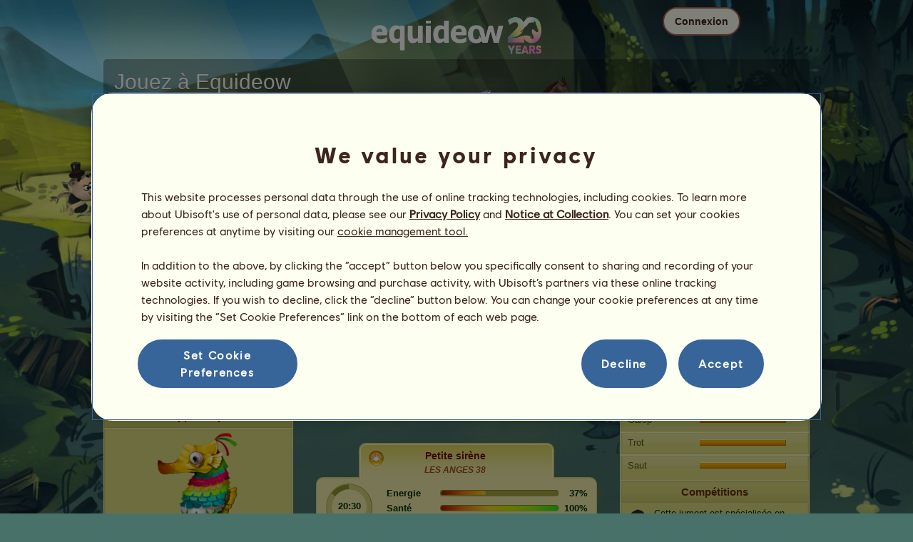

--- FILE ---
content_type: text/html; charset=utf-8
request_url: https://ouranos.equideow.com/elevage/fiche/?id=52437468
body_size: 23019
content:
<!DOCTYPE html><html lang="fr" dir="ltr"><head><base href="https://ouranos.equideow.com/"/><meta http-equiv="Content-Type" content="text/html; charset=utf-8" /><title>Petite sirène, Cheval divin Petite sirène #52437468 - Equideow Ouranos</title><meta name="description" content="Suivez la progression de compétences de Petite sirène #52437468 élevé par marina38560 sur Equideow."/><link rel="canonical" href="https://ouranos.equideow.com/elevage/fiche/?id=52437468"/>
			<!--OpenGraph -->
			<meta property="og:url" content="https://ouranos.equideow.com/elevage/fiche/?id=52437468" />
			<meta property="og:type" content="website" />
			<meta property="og:title" content="Rendez visite à Petite sirène !" />
			<meta property="og:description" content="Petite sirène est un cheval de selle élevé par marina38560 sur le jeu de simulation équestre Equideow" />
			<meta property="og:image" content="https://ouranos.equideow.com/media/equideo/image/marketing/tiles/large.jpg" />
			<meta property="og:site_name" content="Equideow" />
			<meta property="og:locale" content="fr_FR" />
		<meta name="google-site-verification" content="WqoiHityPJLfXXS6I0XcPpFH5I-WmjDae-gQo7J0nqw" /><script type="text/javascript" nonce="d517159c79c2a8dcafb065a411ebc646">
			var projectMode = "prod";
			var projectUrl = "https://ouranos.equideow.com";
			var projectDomain = "ouranos.equideow.com";
			var projectLang = "fr_FR";
			var projectImage = "//ouranos.equideow.com/media/equideo/image";
			var projectRequest = "elevage%2Ffiche%2F";
			var internalError = "<div class=\"spacer-bottom align-left message message-style-1\"><div class=\"message-content content\">		<table class=\"width-100\">			<tr>				<td class=\"errorsBox-icon\"><a rel=\"nofollow\" id=\"agi-10414651001768925831\"><script type=\"text\/javascript\" nonce=\"d517159c79c2a8dcafb065a411ebc646\">execWhenReady(function(){$(\"#agi-10414651001768925831\").on(\"click\", function(event){hideErrors(); return false;})});<\/script><img src=\"\/\/ouranos.equideow.com\/media\/equideo\/image\/\/components\/message\/picto-erreur.png\" class=\"errorsBox-icon-image\" alt=\"pictoerreur\"\/><\/a><\/td>				<td class=\"errorContent\"><h3><span style=\"color: #a00000\">Vous ne pouvez pas continuer...<\/span><\/h3>Une erreur interne est survenue, merci de réessayer dans quelques instants...<\/td>			<\/tr>		<\/table><\/div><\/div>";
		</script><link rel="stylesheet" type="text/css" href="//ouranos.equideow.com/media/owlient/css/min//flags.css" />
<link rel="stylesheet" type="text/css" href="//ouranos.equideow.com/media/equideo/css/min//common/layout/background.css" />
<link rel="stylesheet" type="text/css" href="//ouranos.equideow.com/media/equideo/css/min//common/layout/container.css" />
<link rel="stylesheet" type="text/css" href="//ouranos.equideow.com/media/equideo/css/min//common/layout/content.css" />
<link rel="stylesheet" type="text/css" href="//ouranos.equideow.com/media/equideo/css/min//common/layout/header.css" />
<link rel="stylesheet" type="text/css" href="//ouranos.equideow.com/media/equideo/css/min//common/layout/footer.css" />
<link rel="stylesheet" type="text/css" href="//ouranos.equideow.com/media/equideo/css/min//common/layout/horsesprite.css" />
<link rel="stylesheet" type="text/css" href="//ouranos.equideow.com/media/equideo/css/min//common/layout/margins.css" />
<link rel="stylesheet" type="text/css" href="//ouranos.equideow.com/media/equideo/css/min//common/components/alerts.css" />
<link rel="stylesheet" type="text/css" href="//ouranos.equideow.com/media/equideo/css/min//common/components/avatar.css" />
<link rel="stylesheet" type="text/css" href="//ouranos.equideow.com/media/equideo/css/min//common/components/actionview.css" />
<link rel="stylesheet" type="text/css" href="//ouranos.equideow.com/media/equideo/css/min//common/components/block.css" />
<link rel="stylesheet" type="text/css" href="//ouranos.equideow.com/media/equideo/css/min//common/components/btn.css" />
<link rel="stylesheet" type="text/css" href="//ouranos.equideow.com/media/equideo/css/min//common/components/banners.css" />
<link rel="stylesheet" type="text/css" href="//ouranos.equideow.com/media/equideo/css/min//common/components/buttons.css" />
<link rel="stylesheet" type="text/css" href="//ouranos.equideow.com/media/equideo/css/min//common/components/carousel.css" />
<link rel="stylesheet" type="text/css" href="//ouranos.equideow.com/media/equideo/css/min//common/components/dipstick.css" />
<link rel="stylesheet" type="text/css" href="//ouranos.equideow.com/media/equideo/css/min//common/components/feedbacks.css" />
<link rel="stylesheet" type="text/css" href="//ouranos.equideow.com/media/equideo/css/min//common/components/fields.css" />
<link rel="stylesheet" type="text/css" href="//ouranos.equideow.com/media/equideo/css/min//common/components/gauges.css" />
<link rel="stylesheet" type="text/css" href="//ouranos.equideow.com/media/equideo/css/min//common/components/img.css" />
<link rel="stylesheet" type="text/css" href="//ouranos.equideow.com/media/equideo/css/min//common/components/listview.css" />
<link rel="stylesheet" type="text/css" href="//ouranos.equideow.com/media/equideo/css/min//common/components/menus.css" />
<link rel="stylesheet" type="text/css" href="//ouranos.equideow.com/media/equideo/css/min//common/components/modules.css" />
<link rel="stylesheet" type="text/css" href="//ouranos.equideow.com/media/equideo/css/min//common/components/popups.css" />
<link rel="stylesheet" type="text/css" href="//ouranos.equideow.com/media/equideo/css/min//common/components/popupview.css" />
<link rel="stylesheet" type="text/css" href="//ouranos.equideow.com/media/equideo/css/min//v5/desktop/components/popupview.css" />
<link rel="stylesheet" type="text/css" href="//ouranos.equideow.com/media/equideo/css/min//v5/desktop/components/btn.css" />
<link rel="stylesheet" type="text/css" href="//ouranos.equideow.com/media/equideo/css/min//common/components/popupconfirm.css" />
<link rel="stylesheet" type="text/css" href="//ouranos.equideow.com/media/equideo/css/min//common/components/svg.css" />
<link rel="stylesheet" type="text/css" href="//ouranos.equideow.com/media/equideo/css/min//common/components/tag.css" />
<link rel="stylesheet" type="text/css" href="//ouranos.equideow.com/media/equideo/css/min//common/components/timers.css" />
<link rel="stylesheet" type="text/css" href="//ouranos.equideow.com/media/equideo/css/min//common/components/texts.css" />
<link rel="stylesheet" type="text/css" href="//ouranos.equideow.com/media/equideo/css/min//common/components/tutorial.css" />
<link rel="stylesheet" type="text/css" href="//ouranos.equideow.com/media/equideo/css/min//common/components/popover.css" />
<link rel="stylesheet" type="text/css" href="//ouranos.equideow.com/media/equideo/css/min//common/components/rowguecard.css" />
<link rel="stylesheet" type="text/css" href="//ouranos.equideow.com/media/equideo/css/min//v5/desktop/components/stickout.css" />
<link rel="stylesheet" type="text/css" href="//ouranos.equideow.com/media/equideo/css/min//common/animations/animate.css" />
<link rel="stylesheet" type="text/css" href="//ouranos.equideow.com/media/equideo/css/min//v4/ltr/animations/generic.css" />
<link rel="stylesheet" type="text/css" href="//ouranos.equideow.com/media/equideo/css/min//v4/ltr/animations/tutoriel.css" />
<link rel="stylesheet" type="text/css" href="//ouranos.equideow.com/media/equideo/css/min//v4/ltr/animations/festivites.css" />
<link rel="stylesheet" type="text/css" href="//ouranos.equideow.com/media/equideo/css/min//v4/ltr/base/common.css" />
<link rel="stylesheet" type="text/css" href="//ouranos.equideow.com/media/equideo/css/min//v4/ltr/base/internal.css" />
<link rel="stylesheet" type="text/css" href="//ouranos.equideow.com/media/equideo/css/min//v4/ltr/components/actions.css" />
<link rel="stylesheet" type="text/css" href="//ouranos.equideow.com/media/equideo/css/min//v4/ltr/components/buttons.css" />
<link rel="stylesheet" type="text/css" href="//ouranos.equideow.com/media/equideo/css/min//v4/ltr/components/fields.css" />
<link rel="stylesheet" type="text/css" href="//ouranos.equideow.com/media/equideo/css/min//v4/ltr/components/gauges.css" />
<link rel="stylesheet" type="text/css" href="//ouranos.equideow.com/media/equideo/css/min//v4/ltr/components/popup.css" />
<link rel="stylesheet" type="text/css" href="//ouranos.equideow.com/media/equideo/css/min//v4/ltr/components/links.css" />
<link rel="stylesheet" type="text/css" href="//ouranos.equideow.com/media/equideo/css/min//v4/ltr/components/menus.css" />
<link rel="stylesheet" type="text/css" href="//ouranos.equideow.com/media/equideo/css/min//v4/ltr/components/messages.css" />
<link rel="stylesheet" type="text/css" href="//ouranos.equideow.com/media/equideo/css/min//v4/ltr/components/modules.css" />
<link rel="stylesheet" type="text/css" href="//ouranos.equideow.com/media/equideo/css/min//v4/ltr/components/scrollableContent.css" />
<link rel="stylesheet" type="text/css" href="//ouranos.equideow.com/media/equideo/css/min//v4/ltr/components/stars.css" />
<link rel="stylesheet" type="text/css" href="//ouranos.equideow.com/media/equideo/css/min//v4/ltr/components/slider.css" />
<link rel="stylesheet" type="text/css" href="//ouranos.equideow.com/media/equideo/css/min//v4/ltr/components/tabs.css" />
<link rel="stylesheet" type="text/css" href="//ouranos.equideow.com/media/equideo/css/min//v4/ltr/components/tooltips.css" />
<link rel="stylesheet" type="text/css" href="//ouranos.equideow.com/media/equideo/css/min//v4/ltr/layout/background.css" />
<link rel="stylesheet" type="text/css" href="//ouranos.equideow.com/media/equideo/css/min//v4/ltr/layout/container.css" />
<link rel="stylesheet" type="text/css" href="//ouranos.equideow.com/media/equideo/css/min//v4/ltr/layout/content.css" />
<link rel="stylesheet" type="text/css" href="//ouranos.equideow.com/media/equideo/css/min//v4/ltr/pages/acquisition/marketing.css" />
<link rel="stylesheet" type="text/css" href="//ouranos.equideow.com/media/equideo/css/min//common/vendor/cmp.css" />
<link rel="stylesheet" type="text/css" href="//ouranos.equideow.com/media/equideo/css/min//v4/ltr/components/widget.css" />
<link rel="stylesheet" type="text/css" href="//ouranos.equideow.com/media/equideo/css/min//v4/ltr/pages/elevage/console.css" />
<link rel="stylesheet" type="text/css" href="//ouranos.equideow.com/media/equideo/css/min//v4/ltr/pages/elevage/cheval.css" />
<link rel="stylesheet" type="text/css" href="//ouranos.equideow.com/media/equideo/css/min//v4/ltr/vendor/swiper.css" />
<link rel="stylesheet" type="text/css" href="//ouranos.equideow.com/media/equideo/css/min//v4/ltr/pages/acquisition/vip.css" />
<link rel="stylesheet" type="text/css" href="//ouranos.equideow.com/media/equideo/css/min//common/vendor/yanoneubibold.css" />
<link rel="stylesheet" type="text/css" href="//ouranos.equideow.com/media/equideo/css/min//common/vendor/cosmows.css" />
<script type="text/javascript" src="//ouranos.equideow.com/media/sowcle/js/min//lib/jquery/jquery-1.8.3.js" charset="utf-8"></script>
<script type="text/javascript" src="//ouranos.equideow.com/media/sowcle/js/min//api.js" charset="utf-8"></script>
<script type="text/javascript" src="//ouranos.equideow.com/media/sowcle/js/min//script.js" charset="utf-8"></script>
<script type="text/javascript" src="//ouranos.equideow.com/media/sowcle/js/min//jAjax.js" charset="utf-8"></script>
<script type="text/javascript" src="//ouranos.equideow.com/media/sowcle/js/min//advertising.js" charset="utf-8"></script>
<script type="text/javascript" src="//ouranos.equideow.com/media/sowcle/js/min//coaccount.js" charset="utf-8"></script>
<script type="text/javascript" src="//ouranos.equideow.com/media/sowcle/js/min//user.js" charset="utf-8"></script>
<script type="text/javascript" src="//ouranos.equideow.com/media/equideo/js/min//user.js" charset="utf-8"></script>
<script type="text/javascript" src="//ouranos.equideow.com/media/equideo/js/min//lib/confetti.js" charset="utf-8"></script>
<script type="text/javascript" src="//ouranos.equideow.com/media/equideo/js/min//ufo.js" charset="utf-8"></script>
<script type="text/javascript" src="//ouranos.equideow.com/media/equideo/js/min//navigation.js" charset="utf-8"></script>
<script type="text/javascript" src="//ouranos.equideow.com/media/equideo/js/min//script.js" charset="utf-8"></script>
<script type="text/javascript" src="//ouranos.equideow.com/media/equideo/js/min//xads.js" charset="utf-8"></script>
<script type="text/javascript" src="//ouranos.equideow.com/media/equideo/js/min//lib/jquery/jquery.mousewheel.js" charset="utf-8"></script>
<script type="text/javascript" src="//ouranos.equideow.com/media/equideo/js/min//components/slider.js" charset="utf-8"></script>
<script type="text/javascript" src="//ouranos.equideow.com/media/equideo/js/min//components/scrollable-content.js" charset="utf-8"></script>
<script type="text/javascript" src="//ouranos.equideow.com/media/equideo/js/min//lib/getDevicePixelRatio.js" charset="utf-8"></script>
<script type="text/javascript" src="//ouranos.equideow.com/media/equideo/js/min//lib/rangeslider.js" charset="utf-8"></script>
<script type="text/javascript" src="//ouranos.equideow.com/media/equideo/js/min//lib/autotrack/autotrack.js" charset="utf-8"></script>
<script type="text/javascript" src="//ouranos.equideow.com/media/equideo/js/min//autoPromo.js" charset="utf-8"></script>
<script type="text/javascript" src="//ouranos.equideow.com/media/equideo/js/min//notification.js" charset="utf-8"></script>
<script type="text/javascript" src="//ouranos.equideow.com/media/equideo/js/min//components/popover.js" charset="utf-8"></script>
<script type="text/javascript" src="//ouranos.equideow.com/media/equideo/js/min//popups.js" charset="utf-8"></script>
<script type="text/javascript" src="//ouranos.equideow.com/media/equideo/js/min//cheval.js" charset="utf-8"></script>
<script type="text/javascript" src="//ouranos.equideow.com/media/equideo/js/min//lib/jquery/jquery-ui-1.10.2.js" charset="utf-8"></script>
<script type="text/javascript" src="//ouranos.equideow.com/media/equideo/js/min//lib/swiper.js" charset="utf-8"></script>




<script type="text/javascript" src="//ouranos.equideow.com/media/equideo/js/min//vip.js" charset="utf-8"></script>
<script type="text/javascript" src="//ouranos.equideow.com/media/equideo/js/min//temporaryBreed.js" charset="utf-8"></script>
<script type="text/javascript" src="//ouranos.equideow.com/media/equideo/js/min//inscription.js" charset="utf-8"></script>
<script type="text/javascript" src="https://ubistatic-a.ubisoft.com/0106/prod-cmp/global/tracking/analyticssdk.js" charset="utf-8"></script>
<meta name="viewport" content="width=1151, user-scalable=yes" /><meta http-equiv="X-UA-Compatible" content="IE=edge" /><meta http-equiv="Cache-control" content="max-age=600, s-maxage=600, public" /><meta name="expires" content="Wed, 21 Jan 2026 04:00:00 +0100" /><meta name="copyright" content="Owlient SAS. All Rights Reserved." /><script type="text/javascript" nonce="d517159c79c2a8dcafb065a411ebc646">const wa_data = {"appId":"79b153cf-7c8a-4b96-82f2-6699699f8478","domain":"ouranos.equideow.com","environment":"PROD","language":"fr","country":"FR","enableAdobeAnalytics":false,"brand":"Howrse","game":"Howrse"};
			window.adobeAnalytics.init(wa_data);</script><script type="text/javascript" nonce="d517159c79c2a8dcafb065a411ebc646">(function(d) {
var o = d.createElement;
d.createElement = function() {
  var e = o.apply(d, arguments);
  if (e.tagName === "SCRIPT") {
    e.setAttribute("nonce", "d517159c79c2a8dcafb065a411ebc646");
  }
  return e;
}
})(document);</script></head><body id="global" class="body--ltr body--chrome body--mac template-v4 nopub no-animation console-public background-nouveau disconnected animation body--emptytop is-desktop immersive"><div id="infoBox" style="display: none;"></div>
		<div id="messageBox" style="display: none;"></div>
		<div id="errorsBox" style="display: none;"></div>
		<div id="tutorial" style="display: none;"></div>
		<div id="loading" style="display: none;"></div><script type="text/javascript" nonce="d517159c79c2a8dcafb065a411ebc646">execWhenReady(function(){$("#background").on("click", function(event){hideCurrentBox()})});</script><div id="background" style="display: none;"></div><script type="text/javascript" nonce="d517159c79c2a8dcafb065a411ebc646">var tooltipHandler = new TooltipHandler($("#infoBox"));tooltipHandler.getTooltipWrapperTheme = function(theme) {
					return "<div class=\"tooltip-style-" + theme + "\"><span class=\"tooltipMessage\"></span><div class=\"arrow coche\"></div></div>";
				};

				tooltipHandler.getTooltipMessageElement = function($tooltip) {
					return $tooltip.find('.tooltipMessage');
				};</script><div id="container"><aside id="top-subscription" class="module module-inscription dir"><form class="sowcle-form" action="javascript:;" method="post" id="inscription"><script type="text/javascript" nonce="d517159c79c2a8dcafb065a411ebc646">execWhenReady(function(){$("#inscription").on("submit", function(event){return lock("id:inscription", 1000) &&  AjaxJSON(DoInscriptionAjax)})});</script><div class="grid-table width-100"><div class="grid-row"><div class="grid-cell align-top width-50 spacer-large-left spacer-large-right"><h2 class="module-inscription-title spacer-large-top">Jouez à Equideow</h2><p class="module-inscription-subtitle spacer-large-bottom spacer-large-right">Dirige le Centre Équestre de tes rêves</br>et rejoins une communauté de millions de joueurs !</p><label for="name">Choisissez votre premier cheval :</label></div><div class="grid-cell align-midle width-25 carousel-col" id="carousel-col"><div id="carousel-col-content"><div id="sub-carousel" class="clear"><script type="text/javascript" nonce="d517159c79c2a8dcafb065a411ebc646">execWhenReady(function(){$("#sub-carousel-prev").on("click", function(event){return lock('carousel__nav', 300) && subCarouselPrev()})});</script><div id="sub-carousel-prev" class="sub-carousel-nav sub-carousel-prev-off float-left"></div><div id="sub-carousel-content" class="float-left" data-races="10" data-current=0 data-delay=300><figure index="0" idrace="4" animaltype="cheval" race="Trotteur Français" idrobe="27" alt="Cheval de selle Trotteur Français Alezan Brûlé" style="display:none;background-image:url(/media/equideo/image/chevaux/adulte/trotteur/forelock/alz-b.png),url(/media/equideo/image/chevaux/adulte/trotteur/mane/cr0/alz-b.png),url(/media/equideo/image/chevaux/adulte/trotteur/tail/br0/alz-b.png),url(/media/equideo/image/chevaux/adulte/trotteur/body/alz-b.png),url(/media/equideo/image/chevaux/adulte/trotteur/shadow.png);" class="cheval-icone  horsesprite horsesprite--120" id=""><figcaption class="hide">Cheval de selle Trotteur Français Alezan Brûlé</figcaption></figure><figure index="1" idrace="5" animaltype="cheval" race="Trotteur Américain" idrobe="30" alt="Cheval de selle Trotteur Américain Bai Brûlé" style="display:none;background-image:url(/media/equideo/image/chevaux/adulte/trotteur/forelock/nr.png),url(/media/equideo/image/chevaux/adulte/trotteur/mane/cr0/nr.png),url(/media/equideo/image/chevaux/adulte/trotteur/tail/br0/nr.png),url(/media/equideo/image/chevaux/adulte/trotteur/body/bai-b.png),url(/media/equideo/image/chevaux/adulte/trotteur/shadow.png);" class="cheval-icone  horsesprite horsesprite--120" id=""><figcaption class="hide">Cheval de selle Trotteur Américain Bai Brûlé</figcaption></figure><figure index="2" idrace="8" animaltype="cheval" race="Camargue" idrobe="32" alt="Cheval de selle Camargue Gris Clair" style="display:none;background-image:url(/media/equideo/image/chevaux/adulte/primitif/forelock/gr-c.png),url(/media/equideo/image/chevaux/adulte/primitif/mane/cr0/gr-c.png),url(/media/equideo/image/chevaux/adulte/primitif/tail/br0/gr-c.png),url(/media/equideo/image/chevaux/adulte/primitif/body/gr-c.png),url(/media/equideo/image/chevaux/adulte/primitif/shadow.png);" class="cheval-icone  horsesprite horsesprite--120" id=""><figcaption class="hide">Cheval de selle Camargue Gris Clair</figcaption></figure><figure index="3" idrace="9" animaltype="cheval" race="Pur-Sang Anglais" idrobe="27" alt="Cheval de selle Pur-Sang Anglais Alezan Brûlé" style="display:none;background-image:url(/media/equideo/image/chevaux/adulte/thoroughbred/forelock/alz-b.png),url(/media/equideo/image/chevaux/adulte/thoroughbred/mane/cr0/alz-b.png),url(/media/equideo/image/chevaux/adulte/thoroughbred/tail/br0/alz-b.png),url(/media/equideo/image/chevaux/adulte/thoroughbred/body/alz-b.png),url(/media/equideo/image/chevaux/adulte/thoroughbred/shadow.png);" class="cheval-icone  horsesprite horsesprite--120" id=""><figcaption class="hide">Cheval de selle Pur-Sang Anglais Alezan Brûlé</figcaption></figure><figure index="4" idrace="13" animaltype="cheval" race="Trakehner" idrobe="5" alt="Cheval de selle Trakehner Bai Cerise" style="display:none;background-image:url(/media/equideo/image/chevaux/adulte/sport-leger/forelock/nr.png),url(/media/equideo/image/chevaux/adulte/sport-leger/mane/cr0/nr.png),url(/media/equideo/image/chevaux/adulte/sport-leger/tail/br0/nr.png),url(/media/equideo/image/chevaux/adulte/sport-leger/body/bai-cer.png),url(/media/equideo/image/chevaux/adulte/sport-leger/shadow.png);" class="cheval-icone  horsesprite horsesprite--120" id=""><figcaption class="hide">Cheval de selle Trakehner Bai Cerise</figcaption></figure><figure index="5" idrace="15" animaltype="cheval" race="Selle Français" idrobe="5" alt="Cheval de selle Selle Français Bai Cerise" style="display:none;background-image:url(/media/equideo/image/chevaux/adulte/sport-leger/forelock/nr.png),url(/media/equideo/image/chevaux/adulte/sport-leger/mane/cr0/nr.png),url(/media/equideo/image/chevaux/adulte/sport-leger/tail/br0/nr.png),url(/media/equideo/image/chevaux/adulte/sport-leger/body/bai-cer.png),url(/media/equideo/image/chevaux/adulte/sport-leger/shadow.png);" class="cheval-icone  horsesprite horsesprite--120" id=""><figcaption class="hide">Cheval de selle Selle Français Bai Cerise</figcaption></figure><figure index="6" idrace="25" animaltype="cheval" race="Paint Horse" idrobe="53" alt="Cheval de selle Paint Horse Pie Tobiano Alezan Brûlé" style="display:none;background-image:url(/media/equideo/image/chevaux/adulte/americain/forelock/alz-b.png),url(/media/equideo/image/chevaux/adulte/americain/mane/cr0/alz-b.png),url(/media/equideo/image/chevaux/adulte/americain/tail/br0/alz-b.png),url(/media/equideo/image/chevaux/adulte/americain/marking/tb.png),url(/media/equideo/image/chevaux/adulte/americain/body/alz-b.png),url(/media/equideo/image/chevaux/adulte/americain/shadow.png);" class="cheval-icone  horsesprite horsesprite--120" id=""><figcaption class="hide">Cheval de selle Paint Horse Pie Tobiano Alezan Brûlé</figcaption></figure><figure index="7" idrace="27" animaltype="poney" race="Français de Selle" idrobe="5" alt="Cheval de selle Français de Selle Bai Cerise" style="display:none;background-image:url(/media/equideo/image/chevaux/adulte/poney-sport/forelock/nr.png),url(/media/equideo/image/chevaux/adulte/poney-sport/mane/cr0/nr.png),url(/media/equideo/image/chevaux/adulte/poney-sport/tail/br0/nr.png),url(/media/equideo/image/chevaux/adulte/poney-sport/body/bai-cer.png),url(/media/equideo/image/chevaux/adulte/poney-sport/shadow.png);" class="cheval-icone  horsesprite horsesprite--120" id=""><figcaption class="hide">Cheval de selle Français de Selle Bai Cerise</figcaption></figure><figure index="8" idrace="45" animaltype="poney" race="Shetland" idrobe="5" alt="Cheval de selle Shetland Bai Cerise" style="display:none;background-image:url(/media/equideo/image/chevaux/adulte/shetland/forelock/nr.png),url(/media/equideo/image/chevaux/adulte/shetland/mane/cr0/nr.png),url(/media/equideo/image/chevaux/adulte/shetland/tail/br0/nr.png),url(/media/equideo/image/chevaux/adulte/shetland/body/bai-cer.png),url(/media/equideo/image/chevaux/adulte/shetland/shadow.png);" class="cheval-icone  horsesprite horsesprite--120" id=""><figcaption class="hide">Cheval de selle Shetland Bai Cerise</figcaption></figure><figure index="9" idrace="54" animaltype="cheval" race="Knabstrup" idrobe="86" alt="Cheval de selle Knabstrup Leopard Bai" style="display:none;background-image:url(/media/equideo/image/chevaux/adulte/knabstrup/forelock/gr-c.png),url(/media/equideo/image/chevaux/adulte/knabstrup/mane/cr0/gr-c.png),url(/media/equideo/image/chevaux/adulte/knabstrup/tail/br0/gr-c.png),url(/media/equideo/image/chevaux/adulte/knabstrup/marking/leo.png),url(/media/equideo/image/chevaux/adulte/knabstrup/body/bai.png),url(/media/equideo/image/chevaux/adulte/knabstrup/shadow.png);" class="cheval-icone  horsesprite horsesprite--120" id=""><figcaption class="hide">Cheval de selle Knabstrup Leopard Bai</figcaption></figure></div><script type="text/javascript" nonce="d517159c79c2a8dcafb065a411ebc646">execWhenReady(function(){$("#sub-carousel-next").on("click", function(event){return lock('carousel__nav', 300) && subCarouselNext()})});</script><div id="sub-carousel-next" class="sub-carousel-nav sub-carousel-next-off float-right"></div><input name="race" id="race" type="hidden"/><input name="robe" id="robe" type="hidden"/><input name="type" id="type" type="hidden"/></div><strong id="sub-carousel-choice" class="display-block align-center font-large"></strong><script type="text/javascript" nonce="d517159c79c2a8dcafb065a411ebc646">
			window.onload = function() {
				subCarouselInit();
			};
		</script></div></div><div class="grid-cell align-middle align-center width-25 spacer-large-left"><div class="landing-register clear"><div class="align-center"><a class="btn--primary btn" href="inscription/inscription" data-role="none"><span class="btn__label"><span class="btn__label__text">S'inscrire</span></span></a></div></div></div></div></div><input name="inscriptionEtape" id="inscriptionEtape" type="hidden" value="3"/><input name="inscriptionViaBandeau" id="inscriptionViaBandeau" type="hidden" value="1"/></form></aside><header id="header" class="item-relative header--disconnected"><div class="header-logo align-center"><a href="/"><img src="//ouranos.equideow.com/media/equideo/image//interface/header/logo/disconnected/equideow-v5.png" alt="equideow - un jeu owlient"/></a></div><div class="header--connexion item-absolute"><nav class="header-login float-right"><div class="header-login-button"><script type="text/javascript" nonce="d517159c79c2a8dcafb065a411ebc646">execWhenReady(function(){$("#header-login-label").on("click", function(event){loginSubmenu(this);})});</script><button class="header-login-label btn--primary btn--outline btn" id="header-login-label" type="submit" data-role="none"><span class="btn__label"><span class="btn__label__text">Connexion</span></span></button><div class="menu submenu-style-1 align-js" data-theme="1"><form class="sowcle-form header-login-form" action="javascript:;" method="post" id="authentification"><script type="text/javascript" nonce="d517159c79c2a8dcafb065a411ebc646">execWhenReady(function(){$("#authentification").on("submit", function(event){AjaxJSON(AuthentificationAjax); return false;})});</script><input value="2ced1854ea7e804740896110d0074dbc" name="2f3c9" id="authentification2f3c9" type="hidden"/><div class="header-login-server spacer-large-bottom"><input class="header-login-server-radio-ouranos" id="authentificationToOuranos" checked="checked" name="authentificationTo" type="radio" value="ouranos"/><label for="authentificationToOuranos" class="header-login-server-label-ouranos">Ouranos</label><input class="header-login-server-radio-gaia" id="authentificationToGaia" name="authentificationTo" type="radio" value="gaia"/><label for="authentificationToGaia" class="header-login-server-label-gaia">Gaia</label><span></span></div><input placeholder="Identifiant" class="input spacer-large-bottom input-style-0" required="required" autocapitalize="off" autocorrect="off" autocomplete="off" name="login" id="login" type="text" value=""/><input placeholder="Mot de passe" class="input spacer-large-bottom input-style-0" required="required" autocapitalize="off" autocorrect="off" name="password" id="password" type="password" value=""/><div class="grid-table align-middle spacer-large-bottom spacer-auto"><div class="grid-row row-0 even"><div class="grid-cell even first  spacer-right"><input class="checkbox checkbox-style-0" name="autoidentification" id="autoidentification" type="checkbox" value="1"/><label for="autoidentification" class="bogus-checkbox-style-0"></label></div><div class="grid-cell odd last  spacer-right"><label class="label-checkbox text--s text--primary" for="autoidentification">Rester connecté</label></div></div></div><input name="authentificationRedirection" id="authentificationRedirection" type="hidden"/><input name="authentificationIsBoxStyle" id="authentificationIsBoxStyle" type="hidden" value=""/><div class="align-center"><script type="text/javascript" nonce="d517159c79c2a8dcafb065a411ebc646">execWhenReady(function(){$("#authentificationSubmit").on("click", function(event){return lock("id:authentificationSubmit");})});</script><button class="spacer-bottom btn--primary btn form__submit button button-style-submit" data-role="none" type="submit" name="authentificationSubmit" id="authentificationSubmit" style="" data-anim="0"><span class="button-align-submit"><span class="button-inner-submit"><span class="button-text-submit">Connexion</span></span></span></button><div></form><script type="text/javascript" nonce="d517159c79c2a8dcafb065a411ebc646">function submitAuthentification() {
	$('#authentification').submit();
};</script>
			<div class="box" id="loginLocaliseeBox" style="display: none; width: 500px" ><div class="popup popup-style-0"><a class="close-popup right" href="#" rel="nofollow" id="agi-20425315001768925831"><script type="text/javascript" nonce="d517159c79c2a8dcafb065a411ebc646">execWhenReady(function(){$("#agi-20425315001768925831").on("click", function(event){hideBox('loginLocaliseeBox'); return false;})});</script></a><div id="loginLocaliseeContent" ></div></div></div><aside class="align-center popupview popupview--s" id="forgottenBox"><script type="text/javascript" nonce="d517159c79c2a8dcafb065a411ebc646">execWhenReady(function(){$("#agi-30425987001768925831").on("click", function(event){hideBox('forgottenBox')})});</script><button class="popupview__close svg" data-qname="common-error" id="agi-30425987001768925831"><svg viewBox="0 0 48 48" xmlns="http://www.w3.org/2000/svg"><path d="m38.5536195 10.2698132c1.6510975 1.6629065 1.6693771 4.3470466.0411334 5.9662521l-8.1547529 8.1719347 8.1980442 8.1804805c1.6192055 1.6282437 1.5830311 4.3125653-.0783993 5.965139-1.6614303 1.6525736-4.3455704 1.6708532-5.9647759.0426095l-8.173869-8.156229-8.1800224 8.1980442c-1.6282436 1.6192055-4.3125653 1.5830311-5.9651389-.0783993-1.65257372-1.6614303-1.67085327-4.3455704-.0426096-5.9647759l8.1557709-8.173869-8.1975861-8.1800224c-1.61920548-1.6282436-1.58303106-4.3125653.0783993-5.9651389 1.6629065-1.65109761 4.3470466-1.66937715 5.9662521-.0411335l8.1719347 8.1542948 8.1804805-8.1975861c1.6282437-1.61920548 4.3125653-1.58303106 5.965139.0783993z"/></svg></button><div class="popupview__image"><img src="//ouranos.equideow.com/media/equideo/image//tutoriel/v5/doubt.png" class="popupview__image__asset" alt="doubt"/></div><h2 class="popupview__title yanoneubibold-30 text--primary">Mot de passe oublié</h2><div class="popupview__content mb--2 px--2"><p class="text--m text--secondary">Entrez votre identifiant ainsi que l'adresse email associée pour recevoir les instructions permettant de réinitialiser votre mot de passe.</p><p class="text--s text--secondary">Si vous avez moins de 16 ans, il s'agit de l'adresse de vos parents.</p></div><form class="sowcle-form" action="javascript:;" method="post" id="forgotten"><script type="text/javascript" nonce="d517159c79c2a8dcafb065a411ebc646">execWhenReady(function(){$("#forgotten").on("submit", function(event){return lock("id:forgotten", 1000) &&  AjaxJSON(ForgottenAjax)})});</script><div class="popupview-form"><script type="text/javascript" nonce="d517159c79c2a8dcafb065a411ebc646">execWhenReady(function(){$("#forgottenEmail").on("input", function(event){forgottenEmailUpdate();})});</script><input placeholder="E-mail (personnelle ou des parents)" required="1" class="input form__text" name="forgottenEmail" id="forgottenEmail" type="text"/><div id="forgottenParental" class="pt--2" style="display: none; visiblity: hidden"><label class="form__label" for="forgottenLogin">Veuillez renseigner l'identifiant du compte concerné</label><input placeholder="Identifiant" class="input mt--1 form__text" name="forgottenLogin" id="forgottenLogin" type="text"/></div></div><div class="popupview__bottom"><button class="btn--primary btn" type="submit" data-role="none"><span class="btn__label"><span class="btn__label__text">Réinitialiser mon mot de passe</span></span></button><footer class="popupview__footer pt--1"><p id="forgottenLoginLink" class="text--s" style="display: none; visiblity: hidden"><a href="https://support.owlient.eu/?cat=490&amp;ref=https%3A%2F%2Fouranos.equideow.com">Identifiant oublié ?</a></p></footer></div></form></aside><div id="login-content-error"></div><p class="align-center"><a rel="nofollow" class="link text--link text--s" id="agi-40426032001768925831"><script type="text/javascript" nonce="d517159c79c2a8dcafb065a411ebc646">execWhenReady(function(){$("#agi-40426032001768925831").on("click", function(event){if(lock('forgotten')) {showBox('forgottenBox', {}); return false; } else { return false; }})});</script>Mot de passe oublié ?</a></p></div></div></nav></div></header><main id="content" class="content content--immersive"><section id="page-contents" class="clear"><section class="content__middle">
			 <div id="console" class="grid-table width-100">
				<div class="grid-row">
					<div id="col-left" class="grid-cell align-top "><div id="ownerBoite"><div class="module module-style-6" data-theme="6"><div class="module-style-6-inner module-inner"><div class="module-item"><h3 class="module-style-6-title module-title"><a class="usergroup_2" href="/joueur/fiche/?id=31545476">marina38560</a></h3><div class="module-style-6-content module-content"><div align="center"><a href="/joueur/fiche/?id=31545476"><figure class="avatar avatar--120 display-block my--1" data-frameset="frameset-anniversary-10"><figcaption class="avatar__figcaption" style="background-image:url(https://s3-eu-west-1.amazonaws.com/static.equideow.com/Account/31545476.jpg)">marina38560</figcaption></figure></a></div><table class="width-100 spacer-bottom"><tbody><tr class="dashed"><td class="col-0"><strong>Ancienneté :</strong> 5104 jours</td></tr><tr class="dashed"><td class="col-0"><strong>Classement général :</strong> <a href="/classements/general?joueur=31545476">1569ᵉ</a></td></tr><tr class="dashed"><td class="col-0"><strong>Réserve :</strong> <span class="nowrap"><strong>180 603 576</strong> <img src="//ouranos.equideow.com/media/equideo/image//fonctionnels/60/equus.png" class="monnaie" width="20" height="20" alt="equus"/></span></td></tr></tbody></table><a href="/elevage/fiche/proprietaires?id=52437468" class="spacer-small-bottom button button-style-0" rel="nofollow" style="" data-anim="0"><span class="button-align-0"><span class="button-inner-0"><span class="button-text-0">Historique des propriétaires</span></span></span></a></div></div></div></div>
				</div><div id="specialBlock"></div><div id="compagnonBoite"><div class="module module-style-6" data-theme="6"><div class="module-style-6-inner module-inner"><div class="module-item"><h3 class="align-center module-style-6-title module-title">Hippocampe</h3><div class="align-center module-style-6-content module-content"><img src="//ouranos.equideow.com/media/equideo/image//produits/200/compagnon-seahorse.png" alt="compagnonseahorse"/></div></div></div></div></div>
				<div id="flotsBlock"></div></div><div id="col-center" class="grid-cell align-top"><div id="imageCheval" class="align-left"><div id="container-view"><div id="view" style="" class="js-horse-view">
			<div class="img item-relative" id="cheval-image-52437468"   data-enabled="1" style=""><iframe id="cheval-image" class=" js-horse-image horsehtml" data-image-url="//ouranos.equideow.com/media/equideo/image//chevaux/special/300/adulte/little-mermaid.png" scrolling="no" frameborder="0" src="//ouranos.equideow.com/media/equideo/animate//horses/little-mermaid/little-mermaid.html" type="text/html" data-is-game-content="true" width="300" height="300">Petite sirène</iframe></div></div></div></div>
				<div id="healthGauges">
					<div id="module-2" class="bloc-status module module-style-7 module-style-10"><div class="bloc-status-top"><div class="inner"><div class="inline-block align-top bloc-status-icone"><div class="element"><img src="//ouranos.equideow.com/media/equideo/image//fonctionnels/32/soleil-divin.png" alt="soleildivin"/></div></div><div class="inline-block align-top bloc-status-nom"><div class="elevage align-center"></div><h1 class="horse-name"><a href="/elevage/fiche/?id=52437468">Petite sirène</a> </h1><h2 class="title-seo"><div id="affix-body-content" class="align-center"><span class="affix"><a class="affixe" rel="nofollow" href="/elevage/fiche/affixe?id=205882">LES ANGES 38</a></span></div></h2><div class="align-center"></div></div><div class="inline-block align-top bloc-status-menu"></div></div></div><div class="bloc-status-bottom"><div class="inner"><div class="grid-table width-100"><div class="grid-row"><div class="grid-cell align-top width-20 spacer-right"><span id="hour-body-content"><div class="gauge-time"><div class="circle-gauge circle-style-5 deg-307 spacer-bottom spacer-auto" _icone="1"><span class="circle-wrapper-left"><span class="circle-item circle-item-left" style="-o-transform:rotate(180deg);
						-ms-transform:rotate(180deg);
						-moz-transform:rotate(180deg);
						-webkit-transform:rotate(180deg);
						transform:rotate(180deg);"></span></span><span class="circle-wrapper-right"><span class="circle-item circle-item-right" style="-o-transform:rotate(307deg);
						-ms-transform:rotate(307deg);
						-moz-transform:rotate(307deg);
						-webkit-transform:rotate(307deg);
						transform:rotate(307deg);"></span></span><span class="circle-item circle-item-off"><span class="has-achille hour">20:30</span></span></div></div></span></div><div class="grid-cell align-middle spacer-left"><div id="status-body-content" class="grid-table bloc-status-gauges width-100"><div class="grid-row row-0 even"><div class="grid-cell even first"><span id="label-status-energie">Energie</span></div><div class="grid-cell odd middle"><div id="gauge-energie" style="" class="gauge gauge-style-3">	<span class="gauge-container gauge-style-3-gauge float-left width-37">
						<span class="gauge-inner gauge-style-3-inner "></span>
					</span></div></div><div class="grid-cell even last"><strong><span id="energie">37</span>%</strong></div></div><div class="grid-row row-1 odd"><div class="grid-cell even first"><span id="label-status-sante">Santé</span></div><div class="grid-cell odd middle"><div id="gauge-sante" style="" class="gauge gauge-style-3">	<span class="gauge-container gauge-style-3-gauge float-left width-100">
						<span class="gauge-inner gauge-style-3-inner "></span>
					</span></div></div><div class="grid-cell even last"><strong><span id="sante">100</span>%</strong></div></div><div class="grid-row row-2 even"><div class="grid-cell even first"><span id="label-status-moral">Moral</span></div><div class="grid-cell odd middle"><div id="gauge-moral" style="" class="gauge gauge-style-3">	<span class="gauge-container gauge-style-3-gauge float-left width-100">
						<span class="gauge-inner gauge-style-3-inner "></span>
					</span></div></div><div class="grid-cell even last"><strong><span id="moral">100</span>%</strong></div></div></div></div></div></div><script type="text/javascript" nonce="d517159c79c2a8dcafb065a411ebc646">chevalMoral=100;chevalSante=100;chevalEnergie=37.2;</script></div></div></div>
				</div><div class="module module-style-10"> <div class="module-style-10-inner module-inner"><div class="module-style-10-item module-item"><div class="module-style-10-content module-content"><div class="content" id="skills-body-content"><div class="grid-table width-100"><div class="grid-row"><div class="grid-cell"><h4 class="console-titre">Compétences </h4></div><div class="grid-cell align-right"><h4 class="console-titre">Total : <span id="competencesValeur">17960.00</span></h4></div></div></div><table class="width-100"><tbody><tr><td class="first dashed complete" id="enduranceLabel">Endurance</td><td  class="dashed complete" id="enduranceEtoiles" align="center"><div _tooltip="&lt;strong class=&quot;competence&quot;&gt;3050.00&lt;/strong&gt; &lt;span class=&quot;bonus&quot; dir=&quot;ltr&quot;&gt;+56&lt;/span&gt;" class="star star-style-1" style="width:160px" data-tooltip="&lt;strong class=&quot;competence&quot;&gt;3050.00&lt;/strong&gt; &lt;span class=&quot;bonus&quot; dir=&quot;ltr&quot;&gt;+56&lt;/span&gt;" data-tooltip-theme="0"><div class="width-100">1525</div></div></td>
						<td class="last dashed complete align-right"><strong id="enduranceValeur">3050.00</strong></td></tr><tr><td class="first dashed complete" id="vitesseLabel">Vitesse</td><td  class="dashed complete" id="vitesseEtoiles" align="center"><div _tooltip="&lt;strong class=&quot;competence&quot;&gt;3030.00&lt;/strong&gt; &lt;span class=&quot;bonus&quot; dir=&quot;ltr&quot;&gt;+50&lt;/span&gt;" class="star star-style-1" style="width:160px" data-tooltip="&lt;strong class=&quot;competence&quot;&gt;3030.00&lt;/strong&gt; &lt;span class=&quot;bonus&quot; dir=&quot;ltr&quot;&gt;+50&lt;/span&gt;" data-tooltip-theme="0"><div class="width-100">1515</div></div></td>
						<td class="last dashed complete align-right"><strong id="vitesseValeur">3030.00</strong></td></tr><tr><td class="first dashed complete" id="dressageLabel">Dressage</td><td  class="dashed complete" id="dressageEtoiles" align="center"><div _tooltip="&lt;strong class=&quot;competence&quot;&gt;2950.00&lt;/strong&gt; &lt;span class=&quot;bonus&quot; dir=&quot;ltr&quot;&gt;+71&lt;/span&gt;" class="star star-style-1" style="width:160px" data-tooltip="&lt;strong class=&quot;competence&quot;&gt;2950.00&lt;/strong&gt; &lt;span class=&quot;bonus&quot; dir=&quot;ltr&quot;&gt;+71&lt;/span&gt;" data-tooltip-theme="0"><div class="width-100">1475</div></div></td>
						<td class="last dashed complete align-right"><strong id="dressageValeur">2950.00</strong></td></tr><tr><td class="first dashed complete" id="galopLabel">Galop</td><td  class="dashed complete" id="galopEtoiles" align="center"><div _tooltip="&lt;strong class=&quot;competence&quot;&gt;2970.00&lt;/strong&gt; &lt;span class=&quot;bonus&quot; dir=&quot;ltr&quot;&gt;+61&lt;/span&gt;" class="star star-style-1" style="width:160px" data-tooltip="&lt;strong class=&quot;competence&quot;&gt;2970.00&lt;/strong&gt; &lt;span class=&quot;bonus&quot; dir=&quot;ltr&quot;&gt;+61&lt;/span&gt;" data-tooltip-theme="0"><div class="width-100">1485</div></div></td>
						<td class="last dashed complete align-right"><strong id="galopValeur">2970.00</strong></td></tr><tr><td class="first dashed complete" id="trotLabel">Trot</td><td  class="dashed complete" id="trotEtoiles" align="center"><div _tooltip="&lt;strong class=&quot;competence&quot;&gt;2950.00&lt;/strong&gt; &lt;span class=&quot;bonus&quot; dir=&quot;ltr&quot;&gt;+59&lt;/span&gt;" class="star star-style-1" style="width:160px" data-tooltip="&lt;strong class=&quot;competence&quot;&gt;2950.00&lt;/strong&gt; &lt;span class=&quot;bonus&quot; dir=&quot;ltr&quot;&gt;+59&lt;/span&gt;" data-tooltip-theme="0"><div class="width-100">1475</div></div></td>
						<td class="last dashed complete align-right"><strong id="trotValeur">2950.00</strong></td></tr><tr><td class="first  complete" id="sautLabel">Saut</td><td  class=" complete" id="sautEtoiles" align="center"><div _tooltip="&lt;strong class=&quot;competence&quot;&gt;3010.00&lt;/strong&gt; &lt;span class=&quot;bonus&quot; dir=&quot;ltr&quot;&gt;+47&lt;/span&gt;" class="star star-style-1" style="width:160px" data-tooltip="&lt;strong class=&quot;competence&quot;&gt;3010.00&lt;/strong&gt; &lt;span class=&quot;bonus&quot; dir=&quot;ltr&quot;&gt;+47&lt;/span&gt;" data-tooltip-theme="0"><div class="width-100">1505</div></div></td>
						<td class="last  complete align-right"><strong id="sautValeur">3010.00</strong></td></tr></tbody></table></div></div></div></div></div><div id="infoHorse"><div id="tabs-info"><ul class="tab tab-style-7 tab-style-7-1 " style="z-index:201; margin-top: 12px;"><li class="left left-selected" id="title-characteristics"><a id="tab-characteristics-title" class="selected tab-action" style="" rel="nofollow"><script type="text/javascript" nonce="d517159c79c2a8dcafb065a411ebc646">execWhenReady(function(){$("#tab-characteristics-title").on("click", function(event){return selectChevalTab("characteristics");})});</script>Caractéristiques</a></li><li class="center" id="title-genetics" ><a id="tab-genetics-title" style="" class="tab-action" rel="nofollow"><script type="text/javascript" nonce="d517159c79c2a8dcafb065a411ebc646">execWhenReady(function(){$("#tab-genetics-title").on("click", function(event){return selectChevalTab("genetics");})});</script>Génétique</a></li><li class="center" id="title-bonus" ><a id="tab-bonus-title" style="" class="tab-action" rel="nofollow"><script type="text/javascript" nonce="d517159c79c2a8dcafb065a411ebc646">execWhenReady(function(){$("#tab-bonus-title").on("click", function(event){return selectChevalTab("bonus");})});</script>Bonus</a></li><li class="center highlight" id="title-description"><a id="tab-description-title" style="" class="tab-action" rel="nofollow" href="#tab-description"><script type="text/javascript" nonce="d517159c79c2a8dcafb065a411ebc646">execWhenReady(function(){$("#tab-description-title").on("click", function(event){return selectChevalTab("description");})});</script><img src="//ouranos.equideow.com/media/equideo/image//library/icon/divin.png" style="margin-top:-3px;" alt="divin"/></a></li></ul><div class="module module-style-11"><div class="module-style-11-inner module-inner"><div class="module-style-11-item module-item"><div class="module-style-11-content module-content"><table id="tab-characteristics" class="width-100 "><tbody id="characteristics"><td class="content"><div class="content" id="characteristics-body-content"><table class="width-100" ><tbody><tr class="dashed"><td class="first"><strong>Race :</strong> <span class="color-style-0"><em>Divine</em></span></td><td class="last align-right"><strong>Âge :</strong> 202 ans</td></tr><tr class="dashed"><td class="first"><strong>Espèce :</strong> Cheval de selle</td><td class="last align-right"><strong>Taille :</strong> <strong class="nowrap">151</strong> cm</td></tr><tr class="dashed"><td class="first"><strong>Sexe :</strong> femelle</td><td class="last align-right"><b>Poids :</b> <strong class="nowrap">432</strong> kg</td></tr><tr class="dashed"><td class="first"><strong>Robe :</strong> <em>Divine</em></td><td class="last align-right">
						<strong>Née le :</strong>
						26/12/2022
					</td>
				</tr>
				<tr class="dashed">
					<td class="first"><strong>Naisseur :</strong> <a class="usergroup_2" href="/joueur/fiche/?id=31545476">marina38560</a>
						</td>
						<td class="last align-right"><strong>Gains :</strong> 93 337 Equus</td>
					</tr></tbody>
		</table></div></td></tbody><tbody id="objects" class="gradient"><tr class="row-1"><td class="content"><div class="content"><div class="inner"><table class="console-grid width-100"><tr><td class="console-grid-cell width-50"><div id="equipement-body-content"><h4 class="console-titre">Equipements</h4><div class="box" id="choisir-equipement-popup" style="display: none;"><span style="width:990px;" class="popup popup-style-0" _theme="0"><a class="close-popup right" rel="nofollow" id="agi-50430173001768925831"><script type="text/javascript" nonce="d517159c79c2a8dcafb065a411ebc646">execWhenReady(function(){$("#agi-50430173001768925831").on("click", function(event){hideBox('choisir-equipement-popup');})});</script></a><div id="choisir-equipement-popup-content" ></div></span></div><div class="spacer-left spacer-large-right"><div class="spacer-small-top spacer-small-bottom">Compétitions</div><div class="grid-table align-middle"><ul class="grid-row"><li class="grid-cell"><span class="icone-equipement" data-tooltip="&lt;h3&gt;Tapis de selle classique 2** rouge&lt;/h3&gt;&lt;ul class=&quot;arrow&quot;&gt;&lt;li &gt;Endurance : &lt;strong class=&quot;nowrap&quot;&gt;+2&lt;/strong&gt;&lt;/li&gt;&lt;li &gt;Vitesse : &lt;strong class=&quot;nowrap&quot;&gt;+2&lt;/strong&gt;&lt;/li&gt;&lt;li &gt;Dressage : &lt;strong class=&quot;nowrap&quot;&gt;+2&lt;/strong&gt;&lt;/li&gt;&lt;li &gt;Galop : &lt;strong class=&quot;nowrap&quot;&gt;+2&lt;/strong&gt;&lt;/li&gt;&lt;li &gt;Trot : &lt;strong class=&quot;nowrap&quot;&gt;+2&lt;/strong&gt;&lt;/li&gt;&lt;li &gt;Saut : &lt;strong class=&quot;nowrap&quot;&gt;+2&lt;/strong&gt;&lt;/li&gt;&lt;/ul&gt;" data-tooltip-theme="0" ><img src="//ouranos.equideow.com/media/equideo/image//produits/32/tapis-classique-2x-rouge.png" style="margin: 4px; width: 24px; height: 24px;" alt="tapisclassique2xrouge"/></span></li><li class="grid-cell"><span class="icone-equipement" data-tooltip="&lt;h3&gt;Selle classique 3***&lt;/h3&gt;&lt;ul class=&quot;arrow&quot;&gt;&lt;li &gt;Endurance : &lt;strong class=&quot;nowrap&quot;&gt;+3&lt;/strong&gt;&lt;/li&gt;&lt;li &gt;Vitesse : &lt;strong class=&quot;nowrap&quot;&gt;+3&lt;/strong&gt;&lt;/li&gt;&lt;li &gt;Dressage : &lt;strong class=&quot;nowrap&quot;&gt;+3&lt;/strong&gt;&lt;/li&gt;&lt;li &gt;Galop : &lt;strong class=&quot;nowrap&quot;&gt;+3&lt;/strong&gt;&lt;/li&gt;&lt;li &gt;Trot : &lt;strong class=&quot;nowrap&quot;&gt;+3&lt;/strong&gt;&lt;/li&gt;&lt;li &gt;Saut : &lt;strong class=&quot;nowrap&quot;&gt;+3&lt;/strong&gt;&lt;/li&gt;&lt;/ul&gt;" data-tooltip-theme="0" ><img src="//ouranos.equideow.com/media/equideo/image//produits/32/selle-classique-3x.png" style="margin: 4px; width: 24px; height: 24px;" alt="selleclassique3x"/></span></li><li class="grid-cell"><span class="icone-equipement" data-tooltip="&lt;h3&gt;Bride classique 3***&lt;/h3&gt;&lt;ul class=&quot;arrow&quot;&gt;&lt;li &gt;Endurance : &lt;strong class=&quot;nowrap&quot;&gt;+3&lt;/strong&gt;&lt;/li&gt;&lt;li &gt;Vitesse : &lt;strong class=&quot;nowrap&quot;&gt;+3&lt;/strong&gt;&lt;/li&gt;&lt;li &gt;Dressage : &lt;strong class=&quot;nowrap&quot;&gt;+3&lt;/strong&gt;&lt;/li&gt;&lt;li &gt;Galop : &lt;strong class=&quot;nowrap&quot;&gt;+3&lt;/strong&gt;&lt;/li&gt;&lt;li &gt;Trot : &lt;strong class=&quot;nowrap&quot;&gt;+3&lt;/strong&gt;&lt;/li&gt;&lt;li &gt;Saut : &lt;strong class=&quot;nowrap&quot;&gt;+3&lt;/strong&gt;&lt;/li&gt;&lt;/ul&gt;" data-tooltip-theme="0" ><img src="//ouranos.equideow.com/media/equideo/image//produits/32/bride-classique-3x.png" style="margin: 4px; width: 24px; height: 24px;" alt="brideclassique3x"/></span></li></ul></div><div class="spacer-small-top spacer-small-bottom">Bonus</div><div class="grid-table align-middle"><ul class="grid-row"><li class="grid-cell"><span class="icone-equipement" data-tooltip="&lt;h3&gt;Bandes 3*** Noël&lt;/h3&gt;&lt;ul class=&quot;arrow&quot;&gt;&lt;li &gt;Endurance : &lt;strong class=&quot;nowrap&quot;&gt;+3&lt;/strong&gt;&lt;/li&gt;&lt;li &gt;Vitesse : &lt;strong class=&quot;nowrap&quot;&gt;+3&lt;/strong&gt;&lt;/li&gt;&lt;li &gt;Dressage : &lt;strong class=&quot;nowrap&quot;&gt;+3&lt;/strong&gt;&lt;/li&gt;&lt;li &gt;Galop : &lt;strong class=&quot;nowrap&quot;&gt;+3&lt;/strong&gt;&lt;/li&gt;&lt;li &gt;Trot : &lt;strong class=&quot;nowrap&quot;&gt;+3&lt;/strong&gt;&lt;/li&gt;&lt;li &gt;Saut : &lt;strong class=&quot;nowrap&quot;&gt;+3&lt;/strong&gt;&lt;/li&gt;&lt;/ul&gt;" data-tooltip-theme="0" ><img src="//ouranos.equideow.com/media/equideo/image//produits/32/bande-3x-noel-1.png" style="margin: 4px; width: 24px; height: 24px;" alt="bande3xnoel1"/></span></li><li class="grid-cell"><span class="icone-equipement" data-tooltip="&lt;h3&gt;Bonnet 3*** Noël&lt;/h3&gt;&lt;ul class=&quot;arrow&quot;&gt;&lt;li &gt;Endurance : &lt;strong class=&quot;nowrap&quot;&gt;+3&lt;/strong&gt;&lt;/li&gt;&lt;li &gt;Vitesse : &lt;strong class=&quot;nowrap&quot;&gt;+3&lt;/strong&gt;&lt;/li&gt;&lt;li &gt;Dressage : &lt;strong class=&quot;nowrap&quot;&gt;+3&lt;/strong&gt;&lt;/li&gt;&lt;li &gt;Galop : &lt;strong class=&quot;nowrap&quot;&gt;+3&lt;/strong&gt;&lt;/li&gt;&lt;li &gt;Trot : &lt;strong class=&quot;nowrap&quot;&gt;+3&lt;/strong&gt;&lt;/li&gt;&lt;li &gt;Saut : &lt;strong class=&quot;nowrap&quot;&gt;+3&lt;/strong&gt;&lt;/li&gt;&lt;/ul&gt;" data-tooltip-theme="0" ><img src="//ouranos.equideow.com/media/equideo/image//produits/32/bonnet-3x-noel-1.png" style="margin: 4px; width: 24px; height: 24px;" alt="bonnet3xnoel1"/></span></li></ul></div></div></div></td>
												<td class="console-grid-cell width-50"><div id="objects-body-content"><h4 class="console-titre">Objets</h4><table class="width-100">
						<tr><td class="first"><a data-tooltip="Pierre Philosophale" data-tooltip-theme="0" rel="nofollow" href="/marche/noir/object?qName=pierre-philosophale"><img src="//ouranos.equideow.com/media/equideo/image//produits/32/pierre-philosophale.png" style="margin: 2px 3px 2px 0" alt="pierre philosophale"/></a><a data-tooltip="Caresse de Philotès" data-tooltip-theme="0" rel="nofollow" href="/marche/noir/object?qName=caresse-philotes"><img src="//ouranos.equideow.com/media/equideo/image//produits/32/caresse-philotes.png" style="margin: 2px 3px 2px 0" alt="caresse de philotès"/></a><a data-tooltip="Talon d&apos;Achille" data-tooltip-theme="0" rel="nofollow" href="/marche/noir/object?qName=talon-achille"><img src="//ouranos.equideow.com/media/equideo/image//produits/32/talon-achille.png" style="margin: 2px 3px 2px 0" alt="talon d&apos;achille"/></a><a data-tooltip="Rayon d&apos;Hélios de Ow" data-tooltip-theme="0" rel="nofollow" href="/marche/noir/object?qName=rayon-helios-ow&amp;creation=100549"><img src="//ouranos.equideow.com/media/equideo/image//produits/32/rayon-helios-ow.png" style="margin: 2px 3px 2px 0" alt="rayon d&apos;hélios de ow"/></a><a data-tooltip="Cadran de Kairos" data-tooltip-theme="0" rel="nofollow" href="/marche/noir/object?qName=kairos-watch"><img src="//ouranos.equideow.com/media/equideo/image//produits/32/kairos-watch.png" style="margin: 2px 3px 2px 0" alt="cadran de kairos"/></a></td></tr></table></div></td></tr></table></div></div></td></tr></tbody><tbody id="achievements" class="gradient"><tr class="row-2 bottom"><td class="content"><div class="content" id="achievements-body-content"><div class="inner"><div class="achievements-content" id="achievements-0-content" >
		<h4 class="console-titre">Palmarès</h4>
		<table width="100%" style="margin-top: -8px; ">
			<col/>
			<col width="40"/><col width="36"/>
			<col width="36"/>
			<col width="36"/>
			<tbody>
				<tr>
					<td></td>
					<th align="center"><div id="centre-0-flot" style="height: 32px; width: 32px;" ><div class="centre-flot-forme item-relative" style="height: 32px; width: 32px; z-index: 1; background: url(//ouranos.equideow.com/media/equideo/image//flots/32/flot/formes.png) 0px -32px no-repeat;"></div><div class="centre-flot-image item-relative" style="height: 32px; width: 32px; z-index: 2; top: -32px; background: url(//ouranos.equideow.com/media/equideo/image//flots/32/icon/couronne.png) 0px -32px no-repeat;"></div></div></th><th><img src="//ouranos.equideow.com/media/equideo/image//fonctionnels/32/trophee.png" alt="trophee"/></th>
					<th><img src="//ouranos.equideow.com/media/equideo/image//fonctionnels/32/trophee2.png" alt="trophee2"/></th>
					<th class="last"><img src="//ouranos.equideow.com/media/equideo/image//fonctionnels/32/trophee3.png" alt="trophee3"/></th>
				</tr>
				
			<tr class="dashed">
				<td class="first">Course de galop</td>
				<th><strong class="nowrap">0</strong></th><th><strong class="nowrap">17</strong></th><th><strong class="nowrap">22</strong></th><th class="last"><strong class="nowrap">43</strong></th>
			</tr>
			<tr class="dashed">
				<td class="first">Course de trot</td>
				<th><strong class="nowrap">0</strong></th><th><strong class="nowrap">10</strong></th><th><strong class="nowrap">7</strong></th><th class="last"><strong class="nowrap">17</strong></th>
			</tr>
			<tr class="dashed">
				<td class="first">Cross</td>
				<th><strong class="nowrap">0</strong></th><th><strong class="nowrap">5</strong></th><th><strong class="nowrap">8</strong></th><th class="last"><strong class="nowrap">9</strong></th>
			</tr>
			<tr class="dashed">
				<td class="first">Cso</td>
				<th><strong class="nowrap">0</strong></th><th><strong class="nowrap">6</strong></th><th><strong class="nowrap">2</strong></th><th class="last"><strong class="nowrap">8</strong></th>
			</tr>
			<tr class="dashed">
				<td class="first">Dressage</td>
				<th><strong class="nowrap">0</strong></th><th><strong class="nowrap">38</strong></th><th><strong class="nowrap">71</strong></th><th class="last"><strong class="nowrap">70</strong></th>
			</tr>
				<tr>
					<td class="first last" colspan="5">
						
					</td>
				</tr>
			</tbody>
		</table>
		</div>
			<div id="cheval-flots-header-content" class="clear" style="padding:0 10px;"></div>
			<div id="cheval-flots-body-content" class="clear" style="padding:0 10px;"></div>
			<div id="cheval-flots-footer-content" class="clear"></div></div></div></td></tr></tbody></table><table id="tab-genetics" class="hide width-100"><tbody id="genetic"><tr class="row-0 top"><td class="content"><div class="content" id="genetic-body-content">
			<table class="width-100">
				<col width="30%" /><col width="15%"/><col width="10%"/><col width="30%"/><col width="15%"/>
				<tbody><tr>
						<td class="first align-left" colspan="2"><strong>Potentiel génétique</strong></td>
						<td></td>
						<td class="last align-right" colspan="2"><strong>Total : 17960.00</strong></td>
					</tr>
					<tr><td class="first dashed align-left"><span class="bold">Endurance</span></td><td class="dashed align-right"><span class="bold" id="enduranceGenetique">3050.00</span> </td><td>&nbsp;</td><td class="dashed align-left"><span class="bold">Galop</span></td><td class="last dashed align-right"><span class="bold" id="galopGenetique">2970.00</span> </td></tr><tr><td class="first dashed align-left"><span class="bold">Vitesse</span></td><td class="dashed align-right"><span class="bold" id="vitesseGenetique">3030.00</span> </td><td>&nbsp;</td><td class="dashed align-left"><span class="bold">Trot</span></td><td class="last dashed align-right"><span class="bold" id="trotGenetique">2950.00</span> </td></tr><tr><td class="first dashed align-left"><span class="bold">Dressage</span></td><td class="dashed align-right"><span class="bold" id="dressageGenetique">2950.00</span> </td><td>&nbsp;</td><td class="dashed align-left"><span class="bold">Saut</span></td><td class="last dashed align-right"><span class="bold" id="sautGenetique">3010.00</span> </td></tr>
				</tbody>
			</table><table class="width-100 spacer-large-top"><tbody><tr><td class="first" width="110"><strong>BLUP :</strong></td><td colspan="2"><div style="width: 200px" data-tooltip="Âge : &lt;b&gt;10&lt;/b&gt; / 10&lt;br /&gt;Entrainement : &lt;b&gt;3&lt;/b&gt; / 3&lt;br /&gt;Victoires : &lt;b&gt;20&lt;/b&gt; / 20" data-tooltip-theme="0" class="gauge gauge-style-2">	<span class="gauge-container gauge-style-2-gauge float-left width-100">
						<span class="gauge-inner gauge-style-2-inner "></span>
					</span></div></td><td class="last align-right" width="15%" dir="ltr"><strong class="nowrap">100.00</strong></td></tr><tr><td class="first"></td><td class="align-left" width="100" dir="ltr">-100</td><td class="last align-left"><span class="float-left">&nbsp;0</span><span class="float-right" dir="ltr">+100</span></td></tr></tbody></table></div></td></tr></tbody><tbody class="gradient"><tr class="row-1"><td class="content"><div class="content" id="origins-body-content"><div class="inner"><h4 class="console-titre">Origines</h4><table class="width-100"><tbody>
						<colgroup><col/>
						<col/>
						<col width="60"/></colgroup><tr><td class="first" colspan="3"><b>Père :</b> <em>Ouranos</em></td></tr><tr><td class="first" colspan="3"><b>Mère :</b> <em>Gaia</em></td></tr><tr><td class="first" colspan="3"></td></tr></tbody></table></div></div></td></tr></tbody><tbody class="gradient"><tr class="row-2 bottom"><td class="content"><div class="content" id="excellence"><div class="inner"><h4 class="console-titre">Excellence</h4><table class="width-100">
					<colgroup><col width="100"/><col/></colgroup>
					<tbody>
				
					<tr class="dashed">
						<td class="first"><strong>Endurance</strong></td>
						<td class="last align-left" data-tooltip="Endurance : 296 étoiles" data-tooltip-theme="0">
						<div class="star star-style-3" style="width:240px"><div class="width-100">3050</div></div><div class="star star-style-3" style="width:224px"><div class="width-100">3050</div></div><div class="star star-style-0" style="width:96px"><div class="width-100">3050</div></div>
						</td>
					</tr>
					<tr class="dashed">
						<td class="first"><strong>Vitesse</strong></td>
						<td class="last align-left" data-tooltip="Vitesse : 294 étoiles" data-tooltip-theme="0">
						<div class="star star-style-3" style="width:240px"><div class="width-100">3030</div></div><div class="star star-style-3" style="width:224px"><div class="width-100">3030</div></div><div class="star star-style-0" style="width:64px"><div class="width-100">3030</div></div>
						</td>
					</tr>
					<tr class="dashed">
						<td class="first"><strong>Dressage</strong></td>
						<td class="last align-left" data-tooltip="Dressage : 286 étoiles" data-tooltip-theme="0">
						<div class="star star-style-3" style="width:240px"><div class="width-100">2950</div></div><div class="star star-style-3" style="width:208px"><div class="width-100">2950</div></div><div class="star star-style-0" style="width:96px"><div class="width-100">2950</div></div>
						</td>
					</tr>
					<tr class="dashed">
						<td class="first"><strong>Galop</strong></td>
						<td class="last align-left" data-tooltip="Galop : 288 étoiles" data-tooltip-theme="0">
						<div class="star star-style-3" style="width:240px"><div class="width-100">2970</div></div><div class="star star-style-3" style="width:208px"><div class="width-100">2970</div></div><div class="star star-style-0" style="width:128px"><div class="width-100">2970</div></div>
						</td>
					</tr>
					<tr class="dashed">
						<td class="first"><strong>Trot</strong></td>
						<td class="last align-left" data-tooltip="Trot : 286 étoiles" data-tooltip-theme="0">
						<div class="star star-style-3" style="width:240px"><div class="width-100">2950</div></div><div class="star star-style-3" style="width:208px"><div class="width-100">2950</div></div><div class="star star-style-0" style="width:96px"><div class="width-100">2950</div></div>
						</td>
					</tr>
					<tr class="dashed">
						<td class="first"><strong>Saut</strong></td>
						<td class="last align-left" data-tooltip="Saut : 292 étoiles" data-tooltip-theme="0">
						<div class="star star-style-3" style="width:240px"><div class="width-100">3010</div></div><div class="star star-style-3" style="width:224px"><div class="width-100">3010</div></div><div class="star star-style-0" style="width:32px"><div class="width-100">3010</div></div>
						</td>
					</tr>
					<tr>
						<td class="first" colspan="2">
							Cette jument a <strong class="nowrap">1742</strong> étoiles d'excellence.
						</td>
					</tr>
				</tbody>
			</table>
			<br/></div></div></td></tr></tbody></table><table id="tab-bonus" class="hide width-100"><tbody><tr class="row-0 top bottom"><td class="content"><div class="content" id="bonuses-body-content"><table class="width-100">
			<col width="55px"/>
			<col/>
			<tbody>
				<tr class="dashed"><th class="first align-left"><img src="//ouranos.equideow.com/media/equideo/image//fonctionnels/32/centre.png" alt="centre"/></th><td class="last align-left">
						<strong>Bonus du centre équestre</strong>
						<p>endurance : <strong class="nowrap">+9</strong>, vitesse : <strong class="nowrap">+9</strong>, dressage : <strong class="nowrap">+9</strong>, galop : <strong class="nowrap">+9</strong>, trot : <strong class="nowrap">+9</strong>, saut : <strong class="nowrap">+9</strong></p></td></tr><tr class="dashed"><th class="first align-left"><b class="color-style-0"><img src="//ouranos.equideow.com/media/equideo/image//produits/32/cravache.png" alt="cravache"/></b></th><td class="last align-left"><strong class="color-style-1">Cravache</strong><p>dressage : <strong class="nowrap">+4</strong>, galop : <strong class="nowrap">+9</strong>, trot : <strong class="nowrap">+9</strong>, saut : <strong class="nowrap">+9</strong></p></td></tr><tr class="dashed"><th class="first align-left"><b class="color-style-0"><img src="//ouranos.equideow.com/media/equideo/image//produits/32/selle-classique-3x.png" alt="selleclassique3x"/></b></th><td class="last align-left"><strong class="color-style-1">Selle classique 3***</strong><p>endurance : <strong class="nowrap">+3</strong>, vitesse : <strong class="nowrap">+3</strong>, dressage : <strong class="nowrap">+3</strong>, galop : <strong class="nowrap">+3</strong>, trot : <strong class="nowrap">+3</strong>, saut : <strong class="nowrap">+3</strong></p></td></tr><tr class="dashed"><th class="first align-left"><b class="color-style-0"><img src="//ouranos.equideow.com/media/equideo/image//produits/32/bride-classique-3x.png" alt="brideclassique3x"/></b></th><td class="last align-left"><strong class="color-style-1">Bride classique 3***</strong><p>endurance : <strong class="nowrap">+3</strong>, vitesse : <strong class="nowrap">+3</strong>, dressage : <strong class="nowrap">+3</strong>, galop : <strong class="nowrap">+3</strong>, trot : <strong class="nowrap">+3</strong>, saut : <strong class="nowrap">+3</strong></p></td></tr><tr class="dashed"><th class="first align-left"><b class="color-style-0"><img src="//ouranos.equideow.com/media/equideo/image//produits/32/peigne.png" alt="peigne"/></b></th><td class="last align-left"><strong class="color-style-1">Peigne</strong><p>endurance : <strong class="nowrap">+4</strong>, vitesse : <strong class="nowrap">+4</strong></p></td></tr><tr class="dashed"><th class="first align-left"><b class="color-style-0"><img src="//ouranos.equideow.com/media/equideo/image//produits/32/cure-pied.png" alt="curepied"/></b></th><td class="last align-left"><strong class="color-style-1">Cure-pied</strong><p>dressage : <strong class="nowrap">+8</strong></p></td></tr><tr class="dashed"><th class="first align-left"><b class="color-style-0"><img src="//ouranos.equideow.com/media/equideo/image//produits/32/pot-graisse.png" alt="potgraisse"/></b></th><td class="last align-left"><strong class="color-style-1">Pot de graisse</strong><p>endurance : <strong class="nowrap">+8</strong>, vitesse : <strong class="nowrap">+8</strong></p></td></tr><tr class="dashed"><th class="first align-left"><b class="color-style-0"><img src="//ouranos.equideow.com/media/equideo/image//produits/32/cloches.png" alt="cloches"/></b></th><td class="last align-left"><strong class="color-style-1">Cloches</strong><p>vitesse : <strong class="nowrap">+6</strong>, dressage : <strong class="nowrap">+6</strong>, saut : <strong class="nowrap">+6</strong></p></td></tr><tr class="dashed"><th class="first align-left"><b class="color-style-0"><img src="//ouranos.equideow.com/media/equideo/image//produits/32/eperons.png" alt="eperons"/></b></th><td class="last align-left"><strong class="color-style-1">Éperons</strong><p>endurance : <strong class="nowrap">+9</strong>, vitesse : <strong class="nowrap">+9</strong>, dressage : <strong class="nowrap">+9</strong>, galop : <strong class="nowrap">+9</strong>, trot : <strong class="nowrap">+9</strong>, saut : <strong class="nowrap">+9</strong></p></td></tr><tr class="dashed"><th class="first align-left"><b class="color-style-0"><img src="//ouranos.equideow.com/media/equideo/image//fonctionnels/32/falabella.png" alt="falabella"/></b></th><td class="last align-left"><strong class="color-style-1">Falabella</strong><p>dressage : <strong class="nowrap">+9</strong>, galop : <strong class="nowrap">+7</strong>, trot : <strong class="nowrap">+8</strong></p></td></tr><tr class="dashed"><th class="first align-left"><b class="color-style-0"><img src="//ouranos.equideow.com/media/equideo/image//produits/32/longe.png" alt="longe"/></b></th><td class="last align-left"><strong class="color-style-1">Longe</strong><p>dressage : <strong class="nowrap">+12</strong>, galop : <strong class="nowrap">+10</strong>, trot : <strong class="nowrap">+10</strong></p></td></tr><tr class="dashed"><th class="first align-left"><b class="color-style-0"><img src="//ouranos.equideow.com/media/equideo/image//produits/32/crampons.png" alt="crampons"/></b></th><td class="last align-left"><strong class="color-style-1">Crampons</strong><p>endurance : <strong class="nowrap">+12</strong></p></td></tr><tr class="dashed"><th class="first align-left"><b class="color-style-0"><img src="//ouranos.equideow.com/media/equideo/image//produits/32/tapis-classique-2x-rouge.png" alt="tapisclassique2xrouge"/></b></th><td class="last align-left"><strong class="color-style-1">Tapis de selle classique 2**</strong><p>endurance : <strong class="nowrap">+2</strong>, vitesse : <strong class="nowrap">+2</strong>, dressage : <strong class="nowrap">+2</strong>, galop : <strong class="nowrap">+2</strong>, trot : <strong class="nowrap">+2</strong>, saut : <strong class="nowrap">+2</strong></p></td></tr><tr class="dashed"><th class="first align-left"><b class="color-style-0"><img src="//ouranos.equideow.com/media/equideo/image//produits/32/bonnet-3x-noel-1.png" alt="bonnet3xnoel1"/></b></th><td class="last align-left"><strong class="color-style-1">Bonnet 3***</strong><p>endurance : <strong class="nowrap">+3</strong>, vitesse : <strong class="nowrap">+3</strong>, dressage : <strong class="nowrap">+3</strong>, galop : <strong class="nowrap">+3</strong>, trot : <strong class="nowrap">+3</strong>, saut : <strong class="nowrap">+3</strong></p></td></tr><tr class="dashed"><th class="first align-left"><b class="color-style-0"><img src="//ouranos.equideow.com/media/equideo/image//produits/32/bande-3x-noel-1.png" alt="bande3xnoel1"/></b></th><td class="last align-left"><strong class="color-style-1">Bandes 3***</strong><p>endurance : <strong class="nowrap">+3</strong>, vitesse : <strong class="nowrap">+3</strong>, dressage : <strong class="nowrap">+3</strong>, galop : <strong class="nowrap">+3</strong>, trot : <strong class="nowrap">+3</strong>, saut : <strong class="nowrap">+3</strong></p></td></tr><tr class="dashed"><th class="first align-left"><b class="color-style-0"><img src="//ouranos.equideow.com/media/equideo/image//produits/32/compagnon-seahorse.png" alt="compagnonseahorse"/></b></th><td class="last align-left"><strong class="color-style-1">Hippocampe</strong><p>galop : <strong class="nowrap">+3</strong></p></td></tr>
			</tbody>
		</table><br/></div></td></tr></tbody></table><table id="tab-description" class="hide"><tbody><tr class="row-0 top bottom"><th class="left border"><div></div></th><td class="content"><div class="content" style="padding:5px 10px 3px;"><p class="mb--1">Petite sirène fait partie des <a href="/dossiers/divins/fairyTales?qName=little-mermaid">chevaux des Contes de Fées</a>.</p>Retrouvez les 4 éléments de l'intrigue en lisant chaque jour une histoire.<br />Une fois l'intrigue complétée, vous gagnez un cadeau parmi :</p><ul class="arrow"><li ><table class="kdow display-inline-block align-middle "><tr><td><img src="//ouranos.equideow.com/media/equideo/image//produits/32/esprit-nomade-sept-mers.png" alt="espritnomadeseptmers"/></td><td class="spacer-small-left"><strong dir="ltr">1</strong>&nbsp;x&nbsp;<a  href="/marche/voir?qName=esprit-nomade-sept-mers">Esprit nomade sept mers</a></td></tr></table></li><li ><span  class="bold">10 000</span>  <img src="//ouranos.equideow.com/media/equideo/image//fonctionnels/32/argent.png" alt="argent"/></li><li ><table class="kdow display-inline-block align-middle "><tr><td><img src="//ouranos.equideow.com/media/equideo/image//produits/32/douche.png" alt="douche"/></td><td class="spacer-small-left"><strong dir="ltr">1</strong>&nbsp;x&nbsp;<a  href="/marche/voir?qName=douche">Douche</a></td></tr></table></li></ul><p class="spacer-top spacer-bottom">Petite sirène ne peut pas être vendue.</p><p class="spacer-top spacer-bottom">Vous pouvez faire augmenter ses compétences en <a href="/member/pass/">utilisant des Pass</a>.</p><p><a href="/communaute/?type=tab-chevaux&amp;search=little-mermaid">Voir tous les propriétaires de Petite sirène</a></p></div></td><th class="right border"><div></div></th></tr></tbody></table></div></div></div></div></div></div></div><div id="col-right" class="grid-cell align-top "><div id="ceBoite"><div class="module module-style-6" data-theme="6"><div class="module-style-6-inner module-inner"><div class="module-item" id="center"><h3 id="center-head-title" class="module-style-6-title module-title">Centre équestre</h3><div id="center-body-content" class="module-style-6-content module-content"><div id="center-wrapper"><div id="center-tab-main" class="tab-content" style=""><div class="fullwidth"><table class="width-100"><col/><col width="60"/><tbody>
			<tr class="dashed">
				<td class="col-0 first last" colspan="2">
					<div class="float-right"><a style="margin-top: -4px;" href="/centre/forum/?id=380912" rel="nofollow" class="button button-style-0" data-anim="0"><span class="button-align-0"><span class="button-inner-0"><span class="button-text-0">Forum</span></span></span></a></div>
					<div class="grid-table">
						<div class="grid-row">
							<div class="grid-cell align-middle">
								<strong class="nowrap spacer-small-right">Nom :</strong>
							</div>
							<div class="grid-cell align-top"><a class="centerLocalisation centerLocalisationPlage" data-tooltip="Ce centre équestre est localisé à la &lt;b&gt;plage&lt;/b&gt;." data-tooltip-theme="0" rel="nofollow" href="/centre/fiche?id=380912">le club escopeta</a></div>
						</div>
					</div>
				</td>
				
			</tr>
			<tr class="dashed">
				<td class="col-0 first "  colspan="2">
					
					<div class="grid-table">
						<div class="grid-row">
							<div class="grid-cell align-middle">
								<strong class="nowrap spacer-small-right">Jusqu'au :</strong>
							</div>
							<div class="grid-cell align-top">19 avril 2026</div>
						</div>
					</div>
				</td>
				
			</tr>
			<tr class="align-top dashed">
				<td class="first last col-0" colspan="2" style="padding-bottom: 5px">
					<div class="grid-table">
						<div class="grid-row">
							<div class="grid-cell align-middle"><strong class="nowrap spacer-small-right">Box : </strong>
							</div>
							<div class="grid-cell align-top"><span data-tooltip="Box 2**" data-tooltip-theme="0"><img src="//ouranos.equideow.com/media/equideo/image//produits/20/box-16.png" alt="box 2**"/></span> <span data-tooltip="Présence d&apos;un abreuvoir" data-tooltip-theme="0"><img src="//ouranos.equideow.com/media/equideo/image//produits/20/abreuvoir.png" alt="abreuvoir"/></span> <span data-tooltip="Présence d&apos;une douche" data-tooltip-theme="0"><img src="//ouranos.equideow.com/media/equideo/image//produits/20/douche.png" alt="douche"/></span> <span data-tooltip="Paille" data-tooltip-theme="0"><img src="//ouranos.equideow.com/media/equideo/image//produits/20/ressource-paille.png" alt="paille"/></span> 				</div>
						</div>
					</div>
				</td>
			</tr>
			<tr class="align-top ">
				<td class="first last col-0" colspan="2" style="padding-bottom: 5px">
					<div class="grid-table">
						<div class="grid-row">
							<div class="grid-cell align-middle"><strong class="nowrap spacer-small-right">Avantages : </strong>
							</div>
							<div class="grid-cell align-top"><span data-tooltip="Ce centre fournit du fourrage" data-tooltip-theme="0"><img src="//ouranos.equideow.com/media/equideo/image//produits/20/fourrage.png" alt="fourrage"/></span> <span data-tooltip="Ce centre fournit de l&apos;avoine" data-tooltip-theme="0"><img src="//ouranos.equideow.com/media/equideo/image//produits/20/avoine.png" alt="avoine"/></span> <span data-tooltip="Ce centre fournit des carottes" data-tooltip-theme="0"><img src="//ouranos.equideow.com/media/equideo/image//produits/20/carotte.png" alt="carotte"/></span> <span data-tooltip="Ce centre fournit des mashs" data-tooltip-theme="0"><img src="//ouranos.equideow.com/media/equideo/image//produits/20/mash.png" alt="mash"/></span> 				</div>
						</div>
					</div>
				</td>
			</tr></tbody></table></div><script type="text/javascript" nonce="d517159c79c2a8dcafb065a411ebc646">
			var poundCoeff = 1;
			var ounceCoeff = 1;
			function kg(n) {
				return '<b>'+ n +'</b> kg';
			}
			function grammes(n) {
				return (n > 1) ?
					'<b>'+ n +'</b> grammes' :
					'<b>'+ n +'</b> gramme';
			}</script><div id="ecErrors"></div></div></div></div></div></div></div></div><div id="trainingAndSpecialisationBlock"><div class="module module-style-6" data-theme="6"><div class="module-style-6-inner module-inner"><div class="module-item"><h3 class="module-style-6-title module-title">Entrainement</h3><div class="module-style-6-content module-content"><div class="fullwidth"><table class="training-table-summary resize width-100" style="table-layout: fixed;">
						<tbody><tr class="dashed first"><td class="first align-left " >Endurance</td><td class="center align-right" _tooltip="L&apos;entraînement est terminé !" data-tooltip="L&apos;entraînement est terminé !" data-tooltip-theme="0"><div style="width:120px" class="gauge gauge-style-2">	<span class="gauge-container gauge-style-2-gauge float-left width-100">
						<span class="gauge-inner gauge-style-2-inner "></span>
					</span></div></td><td class="last"></td></tr><tr class="dashed "><td class="first align-left " >Vitesse</td><td class="center align-right" _tooltip="L&apos;entraînement est terminé !" data-tooltip="L&apos;entraînement est terminé !" data-tooltip-theme="0"><div style="width:120px" class="gauge gauge-style-2">	<span class="gauge-container gauge-style-2-gauge float-left width-100">
						<span class="gauge-inner gauge-style-2-inner "></span>
					</span></div></td><td class="last"></td></tr><tr class="dashed "><td class="first align-left " >Dressage</td><td class="center align-right" _tooltip="L&apos;entraînement est terminé !" data-tooltip="L&apos;entraînement est terminé !" data-tooltip-theme="0"><div style="width:120px" class="gauge gauge-style-2">	<span class="gauge-container gauge-style-2-gauge float-left width-100">
						<span class="gauge-inner gauge-style-2-inner "></span>
					</span></div></td><td class="last"></td></tr><tr class="dashed "><td class="first align-left " >Galop</td><td class="center align-right" _tooltip="L&apos;entraînement est terminé !" data-tooltip="L&apos;entraînement est terminé !" data-tooltip-theme="0"><div style="width:120px" class="gauge gauge-style-2">	<span class="gauge-container gauge-style-2-gauge float-left width-100">
						<span class="gauge-inner gauge-style-2-inner "></span>
					</span></div></td><td class="last"></td></tr><tr class="dashed "><td class="first align-left " >Trot</td><td class="center align-right" _tooltip="L&apos;entraînement est terminé !" data-tooltip="L&apos;entraînement est terminé !" data-tooltip-theme="0"><div style="width:120px" class="gauge gauge-style-2">	<span class="gauge-container gauge-style-2-gauge float-left width-100">
						<span class="gauge-inner gauge-style-2-inner "></span>
					</span></div></td><td class="last"></td></tr><tr class="dashed last"><td class="first align-left " >Saut</td><td class="center align-right" _tooltip="L&apos;entraînement est terminé !" data-tooltip="L&apos;entraînement est terminé !" data-tooltip-theme="0"><div style="width:120px" class="gauge gauge-style-2">	<span class="gauge-container gauge-style-2-gauge float-left width-100">
						<span class="gauge-inner gauge-style-2-inner "></span>
					</span></div></td><td class="last"></td></tr></tbody></table></div></div></div><div class="module-item"><h3 class="module-style-6-title module-title">Compétitions</h3><div class="module-style-6-content module-content"><img src="//ouranos.equideow.com/media/equideo/image//fonctionnels/32/specialisation-classique.png" class="float-left spacer-small-right" alt="specialisationclassique"/>Cette jument est spécialisée en équitation classique.</div></div></div></div></div><div id="reproductionBoite"><div class="module module-style-6" data-theme="6"><div class="module-style-6-inner module-inner"><div class="module-item"><h3 class="module-style-6-title module-title">Reproduction</h3><div class="module-style-6-content module-content"><h3>Informations</h3>
			<div class="fullwidth"><table class="width-100"><tbody><tr class="dashed"><td class="first last" colspan="2" style="padding-bottom: 8px"><strong>Petite sirène</strong> ne peut pas se reproduire.</td></tr>
				<tr class="dashed">
					<td class="first last col-0"><img src="//ouranos.equideow.com/media/equideo/image//fonctionnels/20/arbre.png" border="0" style="margin: 0 1px;" alt="arbre"/><a rel="nofollow" href="/elevage/fiche/arbre?id=52437468">Arbre Généalogique</a></td>
				</tr></tbody>
			</table>
		</div><div id="152521-wrapper"><div id="152521-tab-0" class="tab-content" style=""></div><div id="152521-tab-1" class="tab-content" style="display:none;"></div><div id="152521-tab-2" class="tab-content" style="display:none;"></div><div id="152521-tab-3" class="tab-content" style="display:none;"></div></div><div id="reproduction-bottom"></div></div></div></div></div></div></div></div></div></section></section><div id="ufo-container"><div id="ufoBoxContent" style="display:none;"></div></div></main><footer id="footer"><div class="grid-table width-100 align-middle"><div class="grid-row row-0 even"><div class="grid-cell even first"><a class="footer__trademark" target="_blank" rel="author noopener noreferrer" href="https://www.owlient.com/"><span class="hide">Aller sur le site Owlient</span><span class="svg--xl svg" data-qname="footer-owlient"><svg viewBox="0 0 74 30" xmlns="http://www.w3.org/2000/svg"><path d="M16.333 15.835c.439 0 .816.268.96.634l.033.102 2.776 8.344h.004l2.772-8.899h2.474L21.31 29.012c-.203.587-.612.9-1.205.9-.54 0-.979-.306-1.167-.777l-.041-.121-2.562-8.343h-.005l-2.563 8.343a1.227 1.227 0 0 1-1.209.897c-.543 0-.933-.262-1.15-.758l-.055-.141-.695-2.232c-.224.483-.517.888-.887 1.296-.754.835-2.019 1.75-4.146 1.75-2.126 0-3.392-.915-4.145-1.75C.43 26.918 0 25.788 0 22.827c0-2.935.43-4.065 1.48-5.222.754-.835 2.02-1.75 4.146-1.75 2.127 0 3.392.915 4.146 1.75.462.509.804 1.014 1.042 1.669l.084.253.018.021 1.658 5.355 2.767-8.332c.109-.417.514-.736.992-.736zm29.82.02c3.016 0 5.627 2.234 5.627 5.76v2.262h-8.507c0 2.234 1.373 3.364 3.258 3.364 1.05 0 2.18-.484 2.988-1.319l1.992 1.696c-1.346 1.562-3.096 2.208-4.926 2.208-2.8 0-6.057-1.346-6.057-6.946 0-5.302 2.988-7.025 5.626-7.025zm14.907.156c2.126 0 4.548 1.505 4.548 4.6v9.067h-2.745v-8.126c0-1.856-1.157-2.912-2.69-2.912h-2.717v11.038H54.71V16.01h6.35zm10.427-4.14v4.145h1.992v2.1h-1.992v7.941c0 .754.296 1.023.968 1.023h1.024v2.584h-1.427c-1.912 0-3.311-1.211-3.311-3.365V11.87h2.746zm-33.895 4.145v13.648h-2.745V16.016h2.745zm-7.644-4.147v14.269c0 .619.35.942 1.023.942h.942v2.584h-1.211c-1.992 0-3.5-.861-3.5-3.311V11.869h2.746zM5.626 18.352c-.997 0-1.909.456-2.336 1.055-.541.769-.713 1.34-.713 3.42 0 2.107.172 2.677.713 3.447.427.598 1.34 1.054 2.336 1.054.997 0 1.91-.456 2.337-1.054.498-.709.682-1.252.708-2.956l.003-.264 1.686 2.805-1.674-5.393c-.165-.556-.592-1.146-1.242-1.56a3.213 3.213 0 0 0-1.818-.554zm40.528.087c-1.615 0-2.827 1.104-2.88 3.177h5.76c-.08-2.073-1.265-3.177-2.88-3.177zm-8.562-6.57v2.746h-2.745V11.87h2.745zm25.173-9.727h-2.691v7.636h-2.088V2.142h-2.705V.165h7.484v1.977zm-12.776 0v2.225h4.079V5.96h-4.08v3.818h-2.086V.165h6.578v1.977h-4.491zM42.162 0c2.856 0 4.889 2.17 4.889 4.971 0 2.83-2.033 4.972-4.89 4.972-2.925 0-4.888-2.101-4.888-4.642 0-1.648.645-2.843 1.593-3.626l-.33-.33C39.264.592 40.596 0 42.162 0zm0 1.978c-.975 0-1.703.37-2.143.851l.33.33c-.508.425-.962 1.016-.962 2.073 0 1.456 1.03 2.733 2.775 2.733 1.675 0 2.774-1.263 2.774-2.994 0-1.73-1.099-2.993-2.774-2.993zm-7.97 2.073c1.649.577 2.5 1.319 2.5 2.802 0 1.991-1.524 3.09-3.323 3.09-1.662 0-2.94-.742-3.475-2.115l1.662-1.236c.302.865 1.085 1.4 1.868 1.4.686 0 1.18-.37 1.18-.988 0-.577-.37-.934-1.743-1.428-1.483-.536-2.582-1.277-2.582-2.87C30.279 1.166 31.556 0 33.41 0c1.47 0 2.61.59 3.145 1.758l-1.662 1.154c-.316-.715-.81-1.113-1.565-1.113-.632 0-1.099.343-1.099.838 0 .563.522.906 1.964 1.414zm-7.131 5.727h2.087V.165h-2.087v9.613zm-4.297-1.84c.892 0 1.4-.412 1.4-1.209 0-.796-.508-1.208-1.4-1.208H21.61v2.417h1.154zM21.61 2.005v2.033h1.099c.645 0 1.085-.371 1.085-1.017 0-.645-.44-1.016-1.085-1.016H21.61zm4.642 4.917c0 1.661-1.305 2.856-3.406 2.856h-3.323V.165h3.2c1.853 0 3.076.892 3.076 2.32 0 1.086-.508 1.745-1.264 2.06 1.017.385 1.717 1.086 1.717 2.377zM18.489.165v5.768c0 2.293-1.4 4.01-3.969 4.01-2.568 0-3.969-1.717-3.969-4.01V.165h2.088v5.603c0 1.4.66 2.197 1.881 2.197 1.223 0 1.882-.796 1.882-2.197V.165h2.087z"/></svg></span></a></div><div class="grid-cell odd middle"><ul class="footer__social"><li class="level-1"><a class="footer__social__link" target="_blank" rel="noopener noreferrer" href="https://www.facebook.com/Equideow.com"><span class="hide">Aller sur le profil Facebook</span><span class="svg--m svg" data-qname="social-facebook"><svg viewBox="0 0 48 48" xmlns="http://www.w3.org/2000/svg"><path d="m31.239 0c9.219 0 16.761 7.602 16.761 16.893v14.214c0 9.291-7.542 16.893-16.761 16.893h-14.4765c-9.219 0-16.7625-7.602-16.7625-16.893v-14.214c0-9.291 7.5435-16.893 16.7625-16.893zm-7.239 10c-7.7319922 0-14 6.3063137-14 14.0855588 0 7.0305095 5.1195977 12.8577492 11.8125 13.9144412v-9.8428344h-3.5546875v-4.0716068h3.5546875v-3.1032247c0-3.5301932 2.0901016-5.4801627 5.2880078-5.4801627 1.5317149 0 3.1338672.2751086 3.1338672.2751086v3.4663679h-1.7653672c-1.7391445 0-2.2815078 1.085771-2.2815078 2.1996856v2.6422253h3.8828125l-.6207031 4.0716068h-3.2621094v9.8428344c6.6929023-1.056692 11.8125-6.8839317 11.8125-13.9144412 0-7.7792451-6.2680078-14.0855588-14-14.0855588z"/></svg></span></a></li><li class="level-1"><a class="footer__social__link" target="_blank" rel="noopener noreferrer" href="https://www.youtube.com/channel/UCyuNqsa6Gz_XRHWFf3MI45g"><span class="hide">Youtube</span><span class="svg--m svg" data-qname="social-youtube"><svg viewBox="0 0 48 48" xmlns="http://www.w3.org/2000/svg"><path d="m16.7625 0c-9.219 0-16.7625 7.602-16.7625 16.893v14.214c0 9.291 7.5435 16.893 16.7625 16.893h14.4765c9.219 0 16.761-7.602 16.761-16.893v-14.214c0-9.291-7.542-16.893-16.761-16.893zm7.5635804 14.0007027c1.6069294.0069365 8.6817281.0670521 10.6133208.5880544 1.2048048.3240707 2.1534712 1.2789417 2.4754737 2.491542.5851409 2.1976988.5851409 6.7832115.5851409 6.7832115l-.0000116.0099106c-.0004158.2362025-.015803 4.6348489-.5851293 6.7734601-.3220025 1.2124411-1.2706689 2.1673122-2.4754737 2.4915419-2.0575661.5548308-9.9510669.5868403-10.855007.588687h-.1689733c-.9039401-.0018467-8.7974409-.0338562-10.855007-.588687-1.2046457-.3242297-2.1534712-1.2791008-2.4754737-2.4915419-.5218824-1.9603936-.5783021-5.8198445-.5844016-6.6314086v-.3039289c.0060995-.8115881.0625192-4.671135.5844016-6.6312447.3220025-1.2126003 1.270828-2.1674713 2.4754737-2.491542 1.9315927-.5210023 9.0063914-.5811179 10.6133208-.5880544zm-3.1898314 5.6995257v8.3265644l7.3182384-4.1631231z"/></svg></span></a></li><li class="level-1"><a class="footer__social__link" target="_blank" rel="noopener noreferrer" href="https://instagram.com/howrse_official/"><span class="hide">Aller sur le profil Instagram</span><span class="svg--m svg" data-qname="social-instagram"><svg viewBox="0 0 48 48" xmlns="http://www.w3.org/2000/svg"><path d="m31.239 0c9.219 0 16.761 7.602 16.761 16.893v14.214c0 9.291-7.542 16.893-16.761 16.893h-14.4765c-9.219 0-16.7625-7.602-16.7625-16.893v-14.214c0-9.291 7.5435-16.893 16.7625-16.893zm-6.0178757 11.0008191h-2.4422145c-2.4394598.003847-2.9311196.0223093-4.1387932.0774119-1.3836984.0631112-2.3287148.2828909-3.1556106.604278-.8548649.3321722-1.5798436.7766855-2.3026034 1.4993936-.7227081.7227598-1.1672214 1.4477385-1.4993936 2.3026034-.3213871.8268958-.5411668 1.7719122-.604278 3.1556106-.0551026 1.2076736-.0735649 1.6993334-.0774119 4.1387932v2.4422145c.003847 2.4394257.0223093 2.9310855.0774119 4.1387591.0631112 1.3836984.2828909 2.3287148.604278 3.1556106.3321722.8548649.7766855 1.5798436 1.4993936 2.3026034.7227598.7227081 1.4477385 1.1672214 2.3026034 1.4994452.8268958.3213355 1.7719122.5411152 3.1556106.6042264 1.3865883.063266 1.8292954.078231 5.3599092.078231 3.5305622 0 3.9732693-.014965 5.3598576-.078231 1.3836984-.0631112 2.3287148-.2828909 3.1556106-.6042264.8548649-.3322238 1.5798436-.7767371 2.3026034-1.4994452.7227081-.7227598 1.1672214-1.4477385 1.4994452-2.3026034.3213355-.8268958.5411152-1.7719122.6042264-3.1556106.063266-1.3865883.078231-1.8292954.078231-5.3598576 0-3.5306138-.014965-3.9733209-.078231-5.3599092-.0631112-1.3836984-.2828909-2.3287148-.6042264-3.1556106-.3322238-.8548649-.7767371-1.5798436-1.4994452-2.3026034-.7227598-.7227081-1.4477385-1.1672214-2.3026034-1.4993936-.8268958-.3213871-1.7719122-.5411668-3.1556106-.604278-1.2076736-.0551026-1.6993334-.0735649-4.1387591-.0774119zm-.2956837 2.3419243c2.6342699.0026232 3.0895353.0189095 4.327675.0754004 1.2674871.057796 1.9558273.2695771 2.4139123.4476095.6068065.2358283 1.0398638.5175323 1.4947493.9724695.4549372.4548855.7366412.8879428.9724695 1.4947493.1780324.458085.3898135 1.1464252.4476095 2.4139123.0564909 1.2381397.0727772 1.6934051.0754004 4.327713v1.8508432c-.0026232 2.6342699-.0189095 3.0895353-.0754004 4.327675-.057796 1.2674871-.2695771 1.9558273-.4476095 2.4139123-.2358283.6068065-.5175323 1.0398638-.9724695 1.4947493-.4548855.4549372-.8879428.7366412-1.4947493.9724695-.458085.1780324-1.1464252.3898135-2.4139123.4476095-1.2379533.0564909-1.6931585.0727772-4.3276086.0754004h-1.8509746c-2.6344804-.0026232-3.0896481-.0189095-4.327648-.0754004-1.2674871-.057796-1.9558273-.2695771-2.4139123-.4476095-.6068065-.2358283-1.0398638-.5175323-1.4947493-.9724695-.4548856-.4548855-.7366412-.8879428-.9724695-1.4947493-.1780324-.458085-.3898135-1.1464252-.4476095-2.4139123-.0564909-1.2381397-.0727772-1.6934051-.0754004-4.327675v-1.8508432c.0026232-2.6343079.0189095-3.0895733.0754004-4.327713.057796-1.2674871.2695771-1.9558273.4476095-2.4139123.2358283-.6068065.5175323-1.0398638.9724695-1.4947493.4548855-.4549372.8879428-.7366412 1.4947493-.9724695.458085-.1780324 1.1464252-.3898135 2.4139123-.4476095 1.2381397-.0564909 1.6934051-.0727772 4.327713-.0754004zm-.9254148 3.9815851c-3.6869211 0-6.6756973 2.9887762-6.6756973 6.6756973 0 3.6868695 2.9887762 6.6756457 6.6756973 6.6756457 3.6868695 0 6.6756457-2.9887762 6.6756457-6.6756457 0-3.6869211-2.9887762-6.6756973-6.6756457-6.6756973zm0 2.3423382c2.3932193 0 4.3333075 1.9400882 4.3333075 4.3333591 0 2.3932193-1.9400882 4.3333075-4.3333075 4.3333075-2.3932709 0-4.3333591-1.9400882-4.3333591-4.3333075 0-2.3932709 1.9400882-4.3333591 4.3333591-4.3333591zm6.9393916-4.166112c-.8615218 0-1.5599763.6984545-1.5599763 1.5600279s.6984545 1.5599763 1.5599763 1.5599763c.8615734 0 1.5600279-.6984029 1.5600279-1.5599763s-.6984545-1.5600279-1.5600279-1.5600279z"/></svg></span></a></li><li class="level-1"><a class="footer__social__link" target="_blank" rel="noopener noreferrer" href="https://www.tiktok.com/@howrse_official"><span class="hide">Aller sur le profil TikTok</span><span class="svg--m svg--tiktok svg" data-qname="social-tiktok"><?xml version="1.0" encoding="UTF-8"?><svg id="Layer_2" xmlns="http://www.w3.org/2000/svg" viewBox="0 0 400 400"><g id="Layer_1-2"><g><rect class="cls-1" x="0" width="400" height="400" rx="140" ry="140"/><path d="M286.31,114.58c-15.01-9.79-25.85-25.45-29.23-43.71-.73-3.95-1.13-8.01-1.13-12.16h-47.92l-.08,192.04c-.81,21.51-18.5,38.77-40.2,38.77-6.74,0-13.09-1.69-18.68-4.63-12.82-6.75-21.6-20.19-21.6-35.65,0-22.21,18.07-40.28,40.28-40.28,4.15,0,8.12,.68,11.89,1.86v-48.92c-3.89-.53-7.85-.86-11.89-.86-48.63,0-88.2,39.57-88.2,88.2,0,29.84,14.91,56.25,37.65,72.21,14.33,10.06,31.75,15.98,50.55,15.98,48.63,0,88.2-39.56,88.2-88.2v-97.38c18.79,13.49,41.82,21.44,66.67,21.44v-47.92c-13.38,0-25.85-3.98-36.3-10.8Z"/></g></g></svg></span></a></li></ul></div><div class="grid-cell even last"><a class="footer__trademark" target="_blank" rel="noopener noreferrer" href="https://www.ubisoft.com/"><span class="hide">Aller sur le site Ubisoft</span><span class="svg--xl svg" data-qname="footer-ubisoft"><svg viewBox="0 0 45 41" xmlns="http://www.w3.org/2000/svg"><path d="M36.718 14.96C36.402-.381 16.024-6.1 8.178 8.278c.347.251.827.59 1.174.841a14.63 14.63 0 0 0-1.221 3.83c-.153.84-.233 1.706-.233 2.59 0 7.962 6.454 14.416 14.416 14.416 7.962 0 14.416-6.454 14.416-14.416 0-.194-.005-.386-.012-.577m-25.26 2.574c-.19 1.562-.072 2.05-.073 2.235l-.347.126c-.13-.257-.464-1.162-.61-2.377-.376-4.643 2.787-8.827 7.603-9.605 4.416-.65 8.639 2.093 9.628 5.933l-.348.126c-.103-.114-.288-.425-.955-1.101-5.326-5.351-13.697-2.897-14.899 4.663m13.717 2.597a3.932 3.932 0 1 1-3.516-6.162 3.23 3.23 0 0 1 3.016 1.747c.607 1.2.384 2.678-.561 3.676l1.061.739m8.199.152c-2.08 4.72-6.36 7.192-10.931 7.135-8.769-.436-11.32-10.562-5.46-14.218l.258.258c-.1.132-.44.407-.988 1.48-.638 1.302-.833 2.6-.757 3.413.456 7.079 10.359 8.518 13.77 1.52C33.607 10.275 22.098.527 11.88 7.977l-.236-.236c2.688-4.217 7.94-6.104 12.955-4.843 7.67 1.918 11.788 9.918 8.774 17.387M6.785 32.643v4.93c0 1.96-1.198 3.427-3.393 3.427S0 39.533 0 37.572v-4.93h1.784v4.79c0 1.197.564 1.878 1.608 1.878C4.437 39.31 5 38.629 5 37.432v-4.79h1.785zm6.635 5.775c0 1.42-1.116 2.441-2.911 2.441H7.668v-8.216h2.735c1.584 0 2.63.763 2.63 1.983 0 .928-.435 1.491-1.08 1.76.868.33 1.467.928 1.467 2.032zm-3.968-4.203v1.738h.94c.55 0 .926-.317.926-.87 0-.55-.375-.868-.927-.868h-.939zm.986 5.071c.763 0 1.197-.352 1.197-1.033 0-.68-.434-1.033-1.197-1.033h-.986v2.066h.986zm3.673 1.573h1.784v-8.216H14.11v8.216zm6.096-4.895c1.408.493 2.136 1.127 2.136 2.395 0 1.702-1.303 2.64-2.84 2.64-1.42 0-2.512-.633-2.97-1.807l1.42-1.056c.258.74.927 1.197 1.596 1.197.587 0 1.01-.317 1.01-.845 0-.493-.317-.798-1.49-1.22-1.268-.459-2.208-1.092-2.208-2.454 0-1.315 1.092-2.312 2.677-2.312 1.256 0 2.23.504 2.688 1.502l-1.42.986c-.27-.61-.693-.95-1.339-.95-.54 0-.939.293-.939.715 0 .482.446.775 1.679 1.21zm10.99.787c0 2.418-1.738 4.249-4.18 4.249-2.5 0-4.178-1.796-4.178-3.967 0-1.41.552-2.43 1.362-3.1l-.282-.281c.622-.646 1.76-1.15 3.099-1.15 2.441 0 4.179 1.854 4.179 4.249zm-1.808 0c0-1.48-.939-2.56-2.371-2.56-.834 0-1.456.318-1.831.729l.281.281c-.434.364-.821.87-.821 1.773 0 1.244.88 2.336 2.37 2.336 1.433 0 2.372-1.08 2.372-2.56zm4.32-2.418v1.901h3.485v1.362h-3.486v3.263h-1.784v-8.216h5.623v1.69h-3.839zm10.92 0h-2.301v6.526h-1.785v-6.526h-2.312v-1.69h6.397v1.69z"/></svg></span></a></div></div></div><nav><ul class="footer-navigation menu align-center"><li class="level-1"><a target="footer-link" rel="external" href="https://legal.owlient.com/tou/fr">Conditions générales d'utilisation</a></li><li class="level-1"><a target="footer-link" rel="external" href="https://legal.ubi.com/PrivacyPolicy/fr-FR">Charte de Confidentialité</a></li><li class="level-1"><a target="footer-link" rel="external" href="https://legal.owlient.com/tos/fr">Conditions de vente</a></li><li class="level-1"><a target="footer-link" rel="external" href="https://legal.owlient.com/eula/fr">Contrat de Licence Utilisateur Final</a></li><li class="level-1"><a target="footer-link" href="/footer/imprint">Mentions légales</a></li><li class="level-1"><a rel="nofollow" id="agi-60435963001768925831"><script type="text/javascript" nonce="d517159c79c2a8dcafb065a411ebc646">execWhenReady(function(){$("#agi-60435963001768925831").on("click", function(event){window.adobeAnalytics.displayPrivacySettings();})});</script>Gestion des cookies</a></li><li class="level-1"><a target="footer-link" href="/aide/manuelEleveur/?type=section-8-1">Code de conduite</a></li><li class="level-1"><a rel="contact" href="/support">Nous contacter</a></li></ul></nav></footer></div><style type="text/css">div.body-background {background-image:url(//ouranos.equideow.com/media/equideo/image//background/body/ow/100549.jpg);}</style><script type="text/javascript" nonce="d517159c79c2a8dcafb065a411ebc646">var img = new Image();img.src = "//ouranos.equideow.com/media/equideo/image//background/body/ow/100549.jpg";</script><div id="body-background-left" class="body-background-left"></div><div id="body-background-right" class="body-background-right"></div><div id="body-background" class="body-background"></div><style type="text/css">/* background for mac*/body{background-color:#48716a;}</style><script type="text/javascript" nonce="d517159c79c2a8dcafb065a411ebc646">tooltipHandler.updateTooltipWrappers();loadBackgroundSides();</script><script type="text/javascript" nonce="d517159c79c2a8dcafb065a411ebc646">
			setTimeout(function() {
				console.log("%cATTENTION !", "color: #7d0e27; -webkit-text-stroke: 2px black; font-size: 72px; font-weight: bold;");
				console.log("%cVous utilisez une fonctionnalité réservée aux développeurs expérimentés.", "font-size: 16px;");
				console.log("%cL\'exécution de script dans cette interface n\'est pas couverte par nos conditions générales d\'utilisation.", "font-size: 18px; font-weight: bold; color: #7d0e27;");
				console.log("%cElle permettrait à une personne mal intentionnée de prendre le contrôle total de votre compte Equideow 🦄.", "font-size: 16px;");
			}, 3000);
		</script></body></html>

--- FILE ---
content_type: application/javascript
request_url: https://ouranos.equideow.com/media/equideo/animate//horses/little-mermaid/little-mermaid.js
body_size: 18383
content:
(function (cjs, an) {

var p; // shortcut to reference prototypes
var lib={};var ss={};var img={};
lib.ssMetadata = [
		{name:"little_mermaid_atlas_1", frames: [[1752,294,291,279],[1179,0,295,286],[296,0,295,291],[0,0,294,293],[593,0,292,292],[296,293,292,292],[0,295,291,292],[887,0,290,292],[1476,0,288,292],[1179,288,286,289],[1467,294,283,287],[1752,575,281,284],[1766,0,282,281],[883,294,281,275],[590,562,280,271],[293,587,280,267],[0,589,278,263],[872,571,277,259],[1151,579,277,254],[872,832,277,249],[575,835,277,243],[1151,835,276,240],[570,1080,278,240],[289,856,279,240],[289,1098,278,240],[1709,861,278,239],[1430,830,277,240],[1429,1072,275,239],[1151,1077,276,237],[1706,1102,277,237],[1129,1316,276,236],[850,1083,277,236],[850,1321,276,236],[0,1349,276,235],[569,1322,277,235],[283,1340,277,235],[1407,1316,277,233],[1686,1341,276,232],[1407,1551,276,231],[1128,1554,275,231],[1405,1784,272,229],[1679,1806,270,227],[278,1577,268,224],[0,1586,265,223],[1108,1787,262,222],[548,1781,260,221],[267,1803,259,221],[0,1811,262,218],[839,1779,267,218],[839,1559,271,218],[562,1559,275,220],[1685,1575,278,229],[0,1110,281,237],[1430,583,284,245],[0,854,287,254],[590,294,291,266]]},
		{name:"little_mermaid_atlas_2", frames: [[0,0,258,219],[520,0,256,218],[778,0,255,218],[260,0,258,218],[709,787,43,66],[322,788,43,66],[1414,766,44,66],[1698,765,45,66],[1929,762,46,66],[987,765,46,66],[1999,747,47,66],[2000,596,48,66],[722,719,48,66],[693,398,49,66],[1834,599,49,66],[1600,683,49,65],[671,711,49,65],[0,712,49,65],[51,712,49,65],[102,712,49,65],[457,720,48,65],[507,720,48,65],[557,720,48,65],[1549,751,47,65],[772,752,47,65],[1131,765,46,65],[1179,766,45,65],[1226,766,45,65],[1460,766,44,66],[503,787,44,65],[663,778,44,66],[0,779,44,66],[46,779,44,66],[92,779,44,66],[367,788,43,66],[138,779,44,66],[184,779,44,66],[1745,765,45,66],[1035,765,46,66],[1083,765,46,66],[938,751,47,66],[357,720,48,66],[407,720,48,66],[1999,679,49,66],[1549,683,49,66],[153,712,49,65],[204,712,49,65],[255,712,49,65],[306,712,49,65],[612,718,49,65],[838,750,48,65],[1600,750,48,65],[888,751,48,65],[1831,755,47,65],[1880,762,47,65],[1650,765,46,65],[1273,766,45,65],[1320,766,45,65],[1367,766,45,65],[549,787,44,65],[230,779,44,66],[276,779,44,66],[607,785,44,66],[457,787,44,66],[951,398,28,25],[783,635,28,25],[1763,882,28,25],[1961,887,27,25],[428,883,28,25],[458,883,28,25],[1295,877,29,25],[1326,877,29,25],[813,552,29,26],[821,861,30,26],[1575,861,30,26],[853,862,30,26],[1765,854,31,26],[446,855,31,26],[981,309,32,26],[917,398,32,26],[844,475,32,26],[686,855,31,26],[878,475,32,26],[1995,859,32,25],[1798,866,31,25],[1831,873,31,25],[1864,873,31,25],[1607,876,30,25],[396,877,30,25],[949,877,30,25],[981,877,30,25],[1357,877,29,25],[1639,877,29,25],[1670,877,29,25],[1701,877,29,25],[686,883,28,25],[716,883,28,25],[297,884,28,25],[327,884,28,25],[357,884,28,25],[1732,877,29,25],[1013,878,29,25],[1044,878,29,25],[1930,874,29,26],[885,862,30,26],[1528,862,30,26],[719,855,31,26],[752,863,30,26],[297,856,31,26],[917,863,30,26],[330,856,31,26],[363,856,31,26],[1962,859,31,26],[784,864,30,26],[1231,877,30,25],[1897,874,31,25],[1124,876,31,25],[1198,876,31,25],[1263,877,30,25],[1075,878,29,25],[1157,878,29,25],[1388,878,29,25],[1419,878,29,25],[1450,878,29,25],[1557,910,37,15],[154,911,36,15],[1990,907,36,16],[1416,905,37,16],[1518,898,37,17],[1831,900,37,17],[1870,901,37,17],[967,904,36,17],[37,891,36,18],[488,898,35,18],[75,891,36,18],[1918,489,36,19],[816,889,35,19],[525,898,35,18],[853,890,35,19],[1481,898,35,18],[0,891,35,19],[113,891,36,18],[151,891,36,18],[1995,886,36,19],[189,891,36,18],[1560,889,36,19],[227,891,36,18],[746,891,36,18],[1909,902,37,17],[890,891,36,18],[1793,893,36,18],[1227,904,36,17],[1106,903,37,17],[192,911,36,15],[37,911,37,15],[719,911,36,14],[76,911,37,15],[115,911,37,15],[230,911,36,15],[1751,909,36,16],[268,911,36,15],[426,910,36,16],[605,910,36,16],[643,910,36,16],[1265,904,36,17],[1303,904,36,17],[1341,904,36,17],[1188,903,37,17],[1598,903,37,17],[627,890,37,18],[1637,904,36,17],[1675,904,36,17],[567,897,36,18],[1379,905,35,17],[1713,904,36,17],[1005,905,36,17],[1043,905,36,17],[1145,905,36,17],[387,904,37,17],[928,904,37,17],[681,910,36,16],[784,910,36,16],[306,911,36,15],[344,911,36,15],[0,221,107,87],[0,310,107,86],[109,310,107,86],[981,343,107,86],[1090,357,107,86],[1199,357,107,86],[1308,357,107,86],[1417,357,107,86],[109,221,107,87],[1030,254,107,87],[1139,268,107,87],[1248,268,107,87],[1357,268,107,87],[1466,268,107,87],[1575,268,107,87],[1684,268,107,87],[1793,268,107,87],[763,309,108,86],[1145,75,107,88],[1902,268,107,87],[873,309,106,87],[1526,357,107,86],[1254,90,108,87],[1364,90,108,87],[1474,90,108,87],[1584,90,108,87],[1694,90,108,87],[1804,90,108,87],[1914,90,108,87],[1035,165,108,87],[1145,179,108,87],[1255,179,108,87],[1365,179,108,87],[1475,179,108,87],[1585,179,108,87],[1695,179,108,87],[1306,0,108,88],[1416,0,108,88],[1526,0,108,88],[1805,179,108,87],[1915,179,108,87],[1636,0,108,88],[1746,0,108,88],[260,220,108,87],[370,220,108,87],[1856,0,108,88],[1035,75,108,88],[1635,357,107,86],[218,309,107,87],[480,220,108,87],[590,220,108,87],[700,220,108,87],[810,220,108,87],[920,220,108,87],[327,309,107,87],[436,309,107,87],[1744,357,107,86],[1853,357,107,86],[545,309,107,87],[654,309,107,87],[763,397,75,75],[0,398,75,75],[77,398,75,75],[1966,0,75,76],[1962,357,75,76],[154,398,75,75],[231,398,75,75],[308,398,75,75],[385,398,75,75],[462,398,75,75],[539,398,75,75],[616,398,75,75],[840,398,75,75],[917,431,75,75],[994,431,75,75],[1962,435,75,75],[1071,445,75,75],[1148,445,75,75],[1225,445,75,75],[1302,445,75,75],[693,474,74,75],[0,475,74,75],[76,475,74,75],[152,475,74,75],[532,475,73,75],[607,475,73,75],[769,475,73,75],[844,508,73,75],[919,508,73,75],[1442,522,72,75],[1516,522,72,75],[1294,522,72,76],[1368,522,72,76],[1590,522,72,75],[1664,522,72,75],[1738,522,72,75],[1812,522,72,75],[682,551,72,75],[0,552,72,75],[74,552,72,75],[148,552,72,75],[222,552,72,75],[296,552,72,75],[370,552,72,75],[994,508,73,75],[1918,512,73,75],[1069,522,73,75],[1144,522,73,75],[1219,522,73,75],[228,475,74,75],[304,475,74,75],[380,475,74,75],[456,475,74,75],[1379,445,75,75],[1456,445,75,75],[1533,445,75,75],[1610,445,75,75],[1687,445,75,75],[1764,445,75,75],[1841,445,75,75],[1666,599,54,81],[1722,599,54,81],[615,552,55,81],[756,552,55,81],[1993,512,55,82],[444,552,55,82],[501,552,55,82],[558,552,55,82],[813,585,55,81],[870,585,55,81],[927,585,55,81],[984,585,55,81],[1886,589,55,81],[1943,596,55,81],[1041,599,55,81],[1098,599,55,81],[1155,599,55,81],[1212,599,55,81],[1778,599,54,81],[838,668,54,80],[1269,600,54,81],[1442,599,54,82],[1498,599,54,82],[1554,599,54,82],[728,635,53,82],[1325,600,54,81],[1381,600,54,81],[672,628,54,81],[0,629,54,81],[1610,599,54,82],[56,629,54,81],[894,668,53,81],[949,668,53,81],[1834,672,53,81],[1889,679,53,81],[392,636,53,82],[447,636,53,82],[1944,679,53,81],[502,636,53,82],[1004,682,53,81],[1059,682,53,81],[1279,683,52,81],[1333,683,52,81],[1387,683,52,81],[1441,683,52,81],[1495,683,52,81],[1114,682,53,81],[1169,682,53,81],[1666,682,53,81],[1721,682,53,81],[1776,682,53,81],[557,636,53,82],[783,668,53,82],[1224,683,53,81],[112,629,54,81],[168,629,54,81],[224,629,54,81],[280,629,54,81],[336,629,54,81],[615,635,54,81],[2025,201,16,6],[2025,209,16,6],[2025,217,16,6],[2025,225,16,6],[2018,664,15,6],[2004,78,16,7],[1271,75,17,7],[1966,78,17,7],[2025,177,17,6],[2022,78,16,7],[2025,233,16,6],[2025,241,16,6],[2025,249,16,6],[2025,257,16,6],[2025,185,17,6],[2025,193,17,6],[1090,343,16,6],[1108,343,16,6],[744,398,16,6],[744,406,16,6],[2024,87,16,7],[2024,96,16,7],[2024,105,16,7],[2024,114,16,7],[2024,123,16,7],[2024,132,16,7],[2024,141,16,7],[2024,150,16,7],[2024,159,16,7],[1145,165,16,7],[1163,165,16,7],[1985,78,17,7],[1181,165,16,7],[1199,165,16,7],[1254,75,15,8],[1217,165,16,7],[1235,165,16,7],[2024,168,16,7],[744,414,16,6],[744,422,16,6],[1004,668,15,6],[1021,668,15,6],[357,712,15,6],[744,430,16,6],[1071,431,16,6],[744,438,16,6],[744,446,16,6],[374,712,15,6],[987,751,15,6],[821,752,15,6],[744,454,16,6],[744,462,16,6],[693,466,16,6],[711,466,16,6],[1886,567,16,6],[1886,575,16,6],[821,760,15,6],[1977,762,15,6],[1041,585,16,6],[2000,664,16,6],[1035,0,269,73],[1977,815,32,42],[1506,766,32,43],[412,788,32,43],[2011,815,32,42],[821,817,32,42],[1598,817,32,42],[855,818,32,42],[889,818,32,42],[218,221,33,42],[218,265,33,42],[2011,268,33,42],[1541,818,32,42],[1792,809,32,43],[754,819,32,42],[923,819,32,42],[1826,822,32,42],[1198,833,32,41],[1860,829,32,42],[2011,312,33,42],[1506,811,33,41],[1918,445,33,42],[1894,829,32,42],[1928,830,32,42],[1131,832,32,42],[1632,832,32,42],[412,833,32,42],[957,833,32,42],[991,833,32,42],[1792,765,33,42],[788,819,31,43],[1232,833,31,42],[1265,833,31,42],[1298,833,31,42],[595,853,30,42],[1025,833,31,43],[1058,833,31,43],[1331,833,31,42],[1364,833,31,42],[1666,833,31,42],[1699,833,31,42],[1091,833,31,43],[264,847,31,41],[503,854,30,42],[535,854,30,42],[1496,854,30,42],[1732,833,31,42],[1397,834,31,42],[1430,834,31,42],[1463,834,31,42],[653,846,31,42],[0,847,31,42],[33,847,31,42],[1165,833,31,43],[1886,522,30,43],[66,847,31,42],[99,847,31,42],[132,847,31,42],[165,847,31,42],[198,847,31,42],[231,847,31,42]]}
];


(lib.AnMovieClip = function(){
	this.actionFrames = [];
	this.ignorePause = false;
	this.gotoAndPlay = function(positionOrLabel){
		cjs.MovieClip.prototype.gotoAndPlay.call(this,positionOrLabel);
	}
	this.play = function(){
		cjs.MovieClip.prototype.play.call(this);
	}
	this.gotoAndStop = function(positionOrLabel){
		cjs.MovieClip.prototype.gotoAndStop.call(this,positionOrLabel);
	}
	this.stop = function(){
		cjs.MovieClip.prototype.stop.call(this);
	}
}).prototype = p = new cjs.MovieClip();
// symbols:



(lib.PetiteSirene_0000 = function() {
	this.initialize(ss["little_mermaid_atlas_1"]);
	this.gotoAndStop(0);
}).prototype = p = new cjs.Sprite();



(lib.PetiteSirene_0001 = function() {
	this.initialize(ss["little_mermaid_atlas_1"]);
	this.gotoAndStop(1);
}).prototype = p = new cjs.Sprite();



(lib.PetiteSirene_0002 = function() {
	this.initialize(ss["little_mermaid_atlas_1"]);
	this.gotoAndStop(2);
}).prototype = p = new cjs.Sprite();



(lib.PetiteSirene_0003 = function() {
	this.initialize(ss["little_mermaid_atlas_1"]);
	this.gotoAndStop(3);
}).prototype = p = new cjs.Sprite();



(lib.PetiteSirene_0004 = function() {
	this.initialize(ss["little_mermaid_atlas_1"]);
	this.gotoAndStop(4);
}).prototype = p = new cjs.Sprite();



(lib.PetiteSirene_0005 = function() {
	this.initialize(ss["little_mermaid_atlas_1"]);
	this.gotoAndStop(5);
}).prototype = p = new cjs.Sprite();



(lib.PetiteSirene_0006 = function() {
	this.initialize(ss["little_mermaid_atlas_1"]);
	this.gotoAndStop(6);
}).prototype = p = new cjs.Sprite();



(lib.PetiteSirene_0007 = function() {
	this.initialize(ss["little_mermaid_atlas_1"]);
	this.gotoAndStop(7);
}).prototype = p = new cjs.Sprite();



(lib.PetiteSirene_0008 = function() {
	this.initialize(ss["little_mermaid_atlas_1"]);
	this.gotoAndStop(8);
}).prototype = p = new cjs.Sprite();



(lib.PetiteSirene_0009 = function() {
	this.initialize(ss["little_mermaid_atlas_1"]);
	this.gotoAndStop(9);
}).prototype = p = new cjs.Sprite();



(lib.PetiteSirene_0010 = function() {
	this.initialize(ss["little_mermaid_atlas_1"]);
	this.gotoAndStop(10);
}).prototype = p = new cjs.Sprite();



(lib.PetiteSirene_0011 = function() {
	this.initialize(ss["little_mermaid_atlas_1"]);
	this.gotoAndStop(11);
}).prototype = p = new cjs.Sprite();



(lib.PetiteSirene_0012 = function() {
	this.initialize(ss["little_mermaid_atlas_1"]);
	this.gotoAndStop(12);
}).prototype = p = new cjs.Sprite();



(lib.PetiteSirene_0013 = function() {
	this.initialize(ss["little_mermaid_atlas_1"]);
	this.gotoAndStop(13);
}).prototype = p = new cjs.Sprite();



(lib.PetiteSirene_0014 = function() {
	this.initialize(ss["little_mermaid_atlas_1"]);
	this.gotoAndStop(14);
}).prototype = p = new cjs.Sprite();



(lib.PetiteSirene_0015 = function() {
	this.initialize(ss["little_mermaid_atlas_1"]);
	this.gotoAndStop(15);
}).prototype = p = new cjs.Sprite();



(lib.PetiteSirene_0016 = function() {
	this.initialize(ss["little_mermaid_atlas_1"]);
	this.gotoAndStop(16);
}).prototype = p = new cjs.Sprite();



(lib.PetiteSirene_0017 = function() {
	this.initialize(ss["little_mermaid_atlas_1"]);
	this.gotoAndStop(17);
}).prototype = p = new cjs.Sprite();



(lib.PetiteSirene_0018 = function() {
	this.initialize(ss["little_mermaid_atlas_1"]);
	this.gotoAndStop(18);
}).prototype = p = new cjs.Sprite();



(lib.PetiteSirene_0019 = function() {
	this.initialize(ss["little_mermaid_atlas_1"]);
	this.gotoAndStop(19);
}).prototype = p = new cjs.Sprite();



(lib.PetiteSirene_0020 = function() {
	this.initialize(ss["little_mermaid_atlas_1"]);
	this.gotoAndStop(20);
}).prototype = p = new cjs.Sprite();



(lib.PetiteSirene_0021 = function() {
	this.initialize(ss["little_mermaid_atlas_1"]);
	this.gotoAndStop(21);
}).prototype = p = new cjs.Sprite();



(lib.PetiteSirene_0022 = function() {
	this.initialize(ss["little_mermaid_atlas_1"]);
	this.gotoAndStop(22);
}).prototype = p = new cjs.Sprite();



(lib.PetiteSirene_0023 = function() {
	this.initialize(ss["little_mermaid_atlas_1"]);
	this.gotoAndStop(23);
}).prototype = p = new cjs.Sprite();



(lib.PetiteSirene_0024 = function() {
	this.initialize(ss["little_mermaid_atlas_1"]);
	this.gotoAndStop(24);
}).prototype = p = new cjs.Sprite();



(lib.PetiteSirene_0025 = function() {
	this.initialize(ss["little_mermaid_atlas_1"]);
	this.gotoAndStop(25);
}).prototype = p = new cjs.Sprite();



(lib.PetiteSirene_0026 = function() {
	this.initialize(ss["little_mermaid_atlas_1"]);
	this.gotoAndStop(26);
}).prototype = p = new cjs.Sprite();



(lib.PetiteSirene_0027 = function() {
	this.initialize(ss["little_mermaid_atlas_1"]);
	this.gotoAndStop(27);
}).prototype = p = new cjs.Sprite();



(lib.PetiteSirene_0028 = function() {
	this.initialize(ss["little_mermaid_atlas_1"]);
	this.gotoAndStop(28);
}).prototype = p = new cjs.Sprite();



(lib.PetiteSirene_0029 = function() {
	this.initialize(ss["little_mermaid_atlas_1"]);
	this.gotoAndStop(29);
}).prototype = p = new cjs.Sprite();



(lib.PetiteSirene_0030 = function() {
	this.initialize(ss["little_mermaid_atlas_1"]);
	this.gotoAndStop(30);
}).prototype = p = new cjs.Sprite();



(lib.PetiteSirene_0031 = function() {
	this.initialize(ss["little_mermaid_atlas_1"]);
	this.gotoAndStop(31);
}).prototype = p = new cjs.Sprite();



(lib.PetiteSirene_0032 = function() {
	this.initialize(ss["little_mermaid_atlas_1"]);
	this.gotoAndStop(32);
}).prototype = p = new cjs.Sprite();



(lib.PetiteSirene_0033 = function() {
	this.initialize(ss["little_mermaid_atlas_1"]);
	this.gotoAndStop(33);
}).prototype = p = new cjs.Sprite();



(lib.PetiteSirene_0034 = function() {
	this.initialize(ss["little_mermaid_atlas_1"]);
	this.gotoAndStop(34);
}).prototype = p = new cjs.Sprite();



(lib.PetiteSirene_0035 = function() {
	this.initialize(ss["little_mermaid_atlas_1"]);
	this.gotoAndStop(35);
}).prototype = p = new cjs.Sprite();



(lib.PetiteSirene_0036 = function() {
	this.initialize(ss["little_mermaid_atlas_1"]);
	this.gotoAndStop(36);
}).prototype = p = new cjs.Sprite();



(lib.PetiteSirene_0037 = function() {
	this.initialize(ss["little_mermaid_atlas_1"]);
	this.gotoAndStop(37);
}).prototype = p = new cjs.Sprite();



(lib.PetiteSirene_0038 = function() {
	this.initialize(ss["little_mermaid_atlas_1"]);
	this.gotoAndStop(38);
}).prototype = p = new cjs.Sprite();



(lib.PetiteSirene_0039 = function() {
	this.initialize(ss["little_mermaid_atlas_1"]);
	this.gotoAndStop(39);
}).prototype = p = new cjs.Sprite();



(lib.PetiteSirene_0040 = function() {
	this.initialize(ss["little_mermaid_atlas_1"]);
	this.gotoAndStop(40);
}).prototype = p = new cjs.Sprite();



(lib.PetiteSirene_0041 = function() {
	this.initialize(ss["little_mermaid_atlas_1"]);
	this.gotoAndStop(41);
}).prototype = p = new cjs.Sprite();



(lib.PetiteSirene_0042 = function() {
	this.initialize(ss["little_mermaid_atlas_1"]);
	this.gotoAndStop(42);
}).prototype = p = new cjs.Sprite();



(lib.PetiteSirene_0043 = function() {
	this.initialize(ss["little_mermaid_atlas_1"]);
	this.gotoAndStop(43);
}).prototype = p = new cjs.Sprite();



(lib.PetiteSirene_0044 = function() {
	this.initialize(ss["little_mermaid_atlas_1"]);
	this.gotoAndStop(44);
}).prototype = p = new cjs.Sprite();



(lib.PetiteSirene_0045 = function() {
	this.initialize(ss["little_mermaid_atlas_1"]);
	this.gotoAndStop(45);
}).prototype = p = new cjs.Sprite();



(lib.PetiteSirene_0046 = function() {
	this.initialize(ss["little_mermaid_atlas_1"]);
	this.gotoAndStop(46);
}).prototype = p = new cjs.Sprite();



(lib.PetiteSirene_0047 = function() {
	this.initialize(ss["little_mermaid_atlas_2"]);
	this.gotoAndStop(0);
}).prototype = p = new cjs.Sprite();



(lib.PetiteSirene_0048 = function() {
	this.initialize(ss["little_mermaid_atlas_2"]);
	this.gotoAndStop(1);
}).prototype = p = new cjs.Sprite();



(lib.PetiteSirene_0049 = function() {
	this.initialize(ss["little_mermaid_atlas_2"]);
	this.gotoAndStop(2);
}).prototype = p = new cjs.Sprite();



(lib.PetiteSirene_0050 = function() {
	this.initialize(ss["little_mermaid_atlas_2"]);
	this.gotoAndStop(3);
}).prototype = p = new cjs.Sprite();



(lib.PetiteSirene_0051 = function() {
	this.initialize(ss["little_mermaid_atlas_1"]);
	this.gotoAndStop(47);
}).prototype = p = new cjs.Sprite();



(lib.PetiteSirene_0052 = function() {
	this.initialize(ss["little_mermaid_atlas_1"]);
	this.gotoAndStop(48);
}).prototype = p = new cjs.Sprite();



(lib.PetiteSirene_0053 = function() {
	this.initialize(ss["little_mermaid_atlas_1"]);
	this.gotoAndStop(49);
}).prototype = p = new cjs.Sprite();



(lib.PetiteSirene_0054 = function() {
	this.initialize(ss["little_mermaid_atlas_1"]);
	this.gotoAndStop(50);
}).prototype = p = new cjs.Sprite();



(lib.PetiteSirene_0055 = function() {
	this.initialize(ss["little_mermaid_atlas_1"]);
	this.gotoAndStop(51);
}).prototype = p = new cjs.Sprite();



(lib.PetiteSirene_0056 = function() {
	this.initialize(ss["little_mermaid_atlas_1"]);
	this.gotoAndStop(52);
}).prototype = p = new cjs.Sprite();



(lib.PetiteSirene_0057 = function() {
	this.initialize(ss["little_mermaid_atlas_1"]);
	this.gotoAndStop(53);
}).prototype = p = new cjs.Sprite();



(lib.PetiteSirene_0058 = function() {
	this.initialize(ss["little_mermaid_atlas_1"]);
	this.gotoAndStop(54);
}).prototype = p = new cjs.Sprite();



(lib.PetiteSirene_0059 = function() {
	this.initialize(ss["little_mermaid_atlas_1"]);
	this.gotoAndStop(55);
}).prototype = p = new cjs.Sprite();



(lib.PetiteSirene_Algue01_0000pngcopy = function() {
	this.initialize(ss["little_mermaid_atlas_2"]);
	this.gotoAndStop(4);
}).prototype = p = new cjs.Sprite();



(lib.PetiteSirene_Algue01_0001pngcopy = function() {
	this.initialize(ss["little_mermaid_atlas_2"]);
	this.gotoAndStop(5);
}).prototype = p = new cjs.Sprite();



(lib.PetiteSirene_Algue01_0002pngcopy = function() {
	this.initialize(ss["little_mermaid_atlas_2"]);
	this.gotoAndStop(6);
}).prototype = p = new cjs.Sprite();



(lib.PetiteSirene_Algue01_0003pngcopy = function() {
	this.initialize(ss["little_mermaid_atlas_2"]);
	this.gotoAndStop(7);
}).prototype = p = new cjs.Sprite();



(lib.PetiteSirene_Algue01_0004pngcopy = function() {
	this.initialize(ss["little_mermaid_atlas_2"]);
	this.gotoAndStop(8);
}).prototype = p = new cjs.Sprite();



(lib.PetiteSirene_Algue01_0005pngcopy = function() {
	this.initialize(ss["little_mermaid_atlas_2"]);
	this.gotoAndStop(9);
}).prototype = p = new cjs.Sprite();



(lib.PetiteSirene_Algue01_0006pngcopy = function() {
	this.initialize(ss["little_mermaid_atlas_2"]);
	this.gotoAndStop(10);
}).prototype = p = new cjs.Sprite();



(lib.PetiteSirene_Algue01_0007pngcopy = function() {
	this.initialize(ss["little_mermaid_atlas_2"]);
	this.gotoAndStop(11);
}).prototype = p = new cjs.Sprite();



(lib.PetiteSirene_Algue01_0008pngcopy = function() {
	this.initialize(ss["little_mermaid_atlas_2"]);
	this.gotoAndStop(12);
}).prototype = p = new cjs.Sprite();



(lib.PetiteSirene_Algue01_0009pngcopy = function() {
	this.initialize(ss["little_mermaid_atlas_2"]);
	this.gotoAndStop(13);
}).prototype = p = new cjs.Sprite();



(lib.PetiteSirene_Algue01_0010pngcopy = function() {
	this.initialize(ss["little_mermaid_atlas_2"]);
	this.gotoAndStop(14);
}).prototype = p = new cjs.Sprite();



(lib.PetiteSirene_Algue01_0011pngcopy = function() {
	this.initialize(ss["little_mermaid_atlas_2"]);
	this.gotoAndStop(15);
}).prototype = p = new cjs.Sprite();



(lib.PetiteSirene_Algue01_0012pngcopy = function() {
	this.initialize(ss["little_mermaid_atlas_2"]);
	this.gotoAndStop(16);
}).prototype = p = new cjs.Sprite();



(lib.PetiteSirene_Algue01_0013pngcopy = function() {
	this.initialize(ss["little_mermaid_atlas_2"]);
	this.gotoAndStop(17);
}).prototype = p = new cjs.Sprite();



(lib.PetiteSirene_Algue01_0014pngcopy = function() {
	this.initialize(ss["little_mermaid_atlas_2"]);
	this.gotoAndStop(18);
}).prototype = p = new cjs.Sprite();



(lib.PetiteSirene_Algue01_0015pngcopy = function() {
	this.initialize(ss["little_mermaid_atlas_2"]);
	this.gotoAndStop(19);
}).prototype = p = new cjs.Sprite();



(lib.PetiteSirene_Algue01_0016pngcopy = function() {
	this.initialize(ss["little_mermaid_atlas_2"]);
	this.gotoAndStop(20);
}).prototype = p = new cjs.Sprite();



(lib.PetiteSirene_Algue01_0017pngcopy = function() {
	this.initialize(ss["little_mermaid_atlas_2"]);
	this.gotoAndStop(21);
}).prototype = p = new cjs.Sprite();



(lib.PetiteSirene_Algue01_0018pngcopy = function() {
	this.initialize(ss["little_mermaid_atlas_2"]);
	this.gotoAndStop(22);
}).prototype = p = new cjs.Sprite();



(lib.PetiteSirene_Algue01_0019pngcopy = function() {
	this.initialize(ss["little_mermaid_atlas_2"]);
	this.gotoAndStop(23);
}).prototype = p = new cjs.Sprite();



(lib.PetiteSirene_Algue01_0020pngcopy = function() {
	this.initialize(ss["little_mermaid_atlas_2"]);
	this.gotoAndStop(24);
}).prototype = p = new cjs.Sprite();



(lib.PetiteSirene_Algue01_0021pngcopy = function() {
	this.initialize(ss["little_mermaid_atlas_2"]);
	this.gotoAndStop(25);
}).prototype = p = new cjs.Sprite();



(lib.PetiteSirene_Algue01_0022pngcopy = function() {
	this.initialize(ss["little_mermaid_atlas_2"]);
	this.gotoAndStop(26);
}).prototype = p = new cjs.Sprite();



(lib.PetiteSirene_Algue01_0023pngcopy = function() {
	this.initialize(ss["little_mermaid_atlas_2"]);
	this.gotoAndStop(27);
}).prototype = p = new cjs.Sprite();



(lib.PetiteSirene_Algue01_0024pngcopy = function() {
	this.initialize(ss["little_mermaid_atlas_2"]);
	this.gotoAndStop(28);
}).prototype = p = new cjs.Sprite();



(lib.PetiteSirene_Algue01_0025pngcopy = function() {
	this.initialize(ss["little_mermaid_atlas_2"]);
	this.gotoAndStop(29);
}).prototype = p = new cjs.Sprite();



(lib.PetiteSirene_Algue01_0026pngcopy = function() {
	this.initialize(ss["little_mermaid_atlas_2"]);
	this.gotoAndStop(30);
}).prototype = p = new cjs.Sprite();



(lib.PetiteSirene_Algue01_0027pngcopy = function() {
	this.initialize(ss["little_mermaid_atlas_2"]);
	this.gotoAndStop(31);
}).prototype = p = new cjs.Sprite();



(lib.PetiteSirene_Algue01_0028pngcopy = function() {
	this.initialize(ss["little_mermaid_atlas_2"]);
	this.gotoAndStop(32);
}).prototype = p = new cjs.Sprite();



(lib.PetiteSirene_Algue01_0029pngcopy = function() {
	this.initialize(ss["little_mermaid_atlas_2"]);
	this.gotoAndStop(33);
}).prototype = p = new cjs.Sprite();



(lib.PetiteSirene_Algue01_0030pngcopy = function() {
	this.initialize(ss["little_mermaid_atlas_2"]);
	this.gotoAndStop(34);
}).prototype = p = new cjs.Sprite();



(lib.PetiteSirene_Algue01_0031pngcopy = function() {
	this.initialize(ss["little_mermaid_atlas_2"]);
	this.gotoAndStop(35);
}).prototype = p = new cjs.Sprite();



(lib.PetiteSirene_Algue01_0032pngcopy = function() {
	this.initialize(ss["little_mermaid_atlas_2"]);
	this.gotoAndStop(36);
}).prototype = p = new cjs.Sprite();



(lib.PetiteSirene_Algue01_0033pngcopy = function() {
	this.initialize(ss["little_mermaid_atlas_2"]);
	this.gotoAndStop(37);
}).prototype = p = new cjs.Sprite();



(lib.PetiteSirene_Algue01_0034pngcopy = function() {
	this.initialize(ss["little_mermaid_atlas_2"]);
	this.gotoAndStop(38);
}).prototype = p = new cjs.Sprite();



(lib.PetiteSirene_Algue01_0035pngcopy = function() {
	this.initialize(ss["little_mermaid_atlas_2"]);
	this.gotoAndStop(39);
}).prototype = p = new cjs.Sprite();



(lib.PetiteSirene_Algue01_0036pngcopy = function() {
	this.initialize(ss["little_mermaid_atlas_2"]);
	this.gotoAndStop(40);
}).prototype = p = new cjs.Sprite();



(lib.PetiteSirene_Algue01_0037pngcopy = function() {
	this.initialize(ss["little_mermaid_atlas_2"]);
	this.gotoAndStop(41);
}).prototype = p = new cjs.Sprite();



(lib.PetiteSirene_Algue01_0038pngcopy = function() {
	this.initialize(ss["little_mermaid_atlas_2"]);
	this.gotoAndStop(42);
}).prototype = p = new cjs.Sprite();



(lib.PetiteSirene_Algue01_0039pngcopy = function() {
	this.initialize(ss["little_mermaid_atlas_2"]);
	this.gotoAndStop(43);
}).prototype = p = new cjs.Sprite();



(lib.PetiteSirene_Algue01_0040pngcopy = function() {
	this.initialize(ss["little_mermaid_atlas_2"]);
	this.gotoAndStop(44);
}).prototype = p = new cjs.Sprite();



(lib.PetiteSirene_Algue01_0041pngcopy = function() {
	this.initialize(ss["little_mermaid_atlas_2"]);
	this.gotoAndStop(45);
}).prototype = p = new cjs.Sprite();



(lib.PetiteSirene_Algue01_0042pngcopy = function() {
	this.initialize(ss["little_mermaid_atlas_2"]);
	this.gotoAndStop(46);
}).prototype = p = new cjs.Sprite();



(lib.PetiteSirene_Algue01_0043pngcopy = function() {
	this.initialize(ss["little_mermaid_atlas_2"]);
	this.gotoAndStop(47);
}).prototype = p = new cjs.Sprite();



(lib.PetiteSirene_Algue01_0044pngcopy = function() {
	this.initialize(ss["little_mermaid_atlas_2"]);
	this.gotoAndStop(48);
}).prototype = p = new cjs.Sprite();



(lib.PetiteSirene_Algue01_0045pngcopy = function() {
	this.initialize(ss["little_mermaid_atlas_2"]);
	this.gotoAndStop(49);
}).prototype = p = new cjs.Sprite();



(lib.PetiteSirene_Algue01_0046pngcopy = function() {
	this.initialize(ss["little_mermaid_atlas_2"]);
	this.gotoAndStop(50);
}).prototype = p = new cjs.Sprite();



(lib.PetiteSirene_Algue01_0047pngcopy = function() {
	this.initialize(ss["little_mermaid_atlas_2"]);
	this.gotoAndStop(51);
}).prototype = p = new cjs.Sprite();



(lib.PetiteSirene_Algue01_0048pngcopy = function() {
	this.initialize(ss["little_mermaid_atlas_2"]);
	this.gotoAndStop(52);
}).prototype = p = new cjs.Sprite();



(lib.PetiteSirene_Algue01_0049pngcopy = function() {
	this.initialize(ss["little_mermaid_atlas_2"]);
	this.gotoAndStop(53);
}).prototype = p = new cjs.Sprite();



(lib.PetiteSirene_Algue01_0050pngcopy = function() {
	this.initialize(ss["little_mermaid_atlas_2"]);
	this.gotoAndStop(54);
}).prototype = p = new cjs.Sprite();



(lib.PetiteSirene_Algue01_0051pngcopy = function() {
	this.initialize(ss["little_mermaid_atlas_2"]);
	this.gotoAndStop(55);
}).prototype = p = new cjs.Sprite();



(lib.PetiteSirene_Algue01_0052pngcopy = function() {
	this.initialize(ss["little_mermaid_atlas_2"]);
	this.gotoAndStop(56);
}).prototype = p = new cjs.Sprite();



(lib.PetiteSirene_Algue01_0053pngcopy = function() {
	this.initialize(ss["little_mermaid_atlas_2"]);
	this.gotoAndStop(57);
}).prototype = p = new cjs.Sprite();



(lib.PetiteSirene_Algue01_0054pngcopy = function() {
	this.initialize(ss["little_mermaid_atlas_2"]);
	this.gotoAndStop(58);
}).prototype = p = new cjs.Sprite();



(lib.PetiteSirene_Algue01_0055pngcopy = function() {
	this.initialize(ss["little_mermaid_atlas_2"]);
	this.gotoAndStop(59);
}).prototype = p = new cjs.Sprite();



(lib.PetiteSirene_Algue01_0056pngcopy = function() {
	this.initialize(ss["little_mermaid_atlas_2"]);
	this.gotoAndStop(60);
}).prototype = p = new cjs.Sprite();



(lib.PetiteSirene_Algue01_0057pngcopy = function() {
	this.initialize(ss["little_mermaid_atlas_2"]);
	this.gotoAndStop(61);
}).prototype = p = new cjs.Sprite();



(lib.PetiteSirene_Algue01_0058pngcopy = function() {
	this.initialize(ss["little_mermaid_atlas_2"]);
	this.gotoAndStop(62);
}).prototype = p = new cjs.Sprite();



(lib.PetiteSirene_Algue01_0059pngcopy = function() {
	this.initialize(ss["little_mermaid_atlas_2"]);
	this.gotoAndStop(63);
}).prototype = p = new cjs.Sprite();



(lib.PetiteSirene_Algue02_0000 = function() {
	this.initialize(ss["little_mermaid_atlas_2"]);
	this.gotoAndStop(64);
}).prototype = p = new cjs.Sprite();



(lib.PetiteSirene_Algue02_0001 = function() {
	this.initialize(ss["little_mermaid_atlas_2"]);
	this.gotoAndStop(65);
}).prototype = p = new cjs.Sprite();



(lib.PetiteSirene_Algue02_0002 = function() {
	this.initialize(ss["little_mermaid_atlas_2"]);
	this.gotoAndStop(66);
}).prototype = p = new cjs.Sprite();



(lib.PetiteSirene_Algue02_0003 = function() {
	this.initialize(ss["little_mermaid_atlas_2"]);
	this.gotoAndStop(67);
}).prototype = p = new cjs.Sprite();



(lib.PetiteSirene_Algue02_0004 = function() {
	this.initialize(ss["little_mermaid_atlas_2"]);
	this.gotoAndStop(68);
}).prototype = p = new cjs.Sprite();



(lib.PetiteSirene_Algue02_0005 = function() {
	this.initialize(ss["little_mermaid_atlas_2"]);
	this.gotoAndStop(69);
}).prototype = p = new cjs.Sprite();



(lib.PetiteSirene_Algue02_0006 = function() {
	this.initialize(ss["little_mermaid_atlas_2"]);
	this.gotoAndStop(70);
}).prototype = p = new cjs.Sprite();



(lib.PetiteSirene_Algue02_0007 = function() {
	this.initialize(ss["little_mermaid_atlas_2"]);
	this.gotoAndStop(71);
}).prototype = p = new cjs.Sprite();



(lib.PetiteSirene_Algue02_0008 = function() {
	this.initialize(ss["little_mermaid_atlas_2"]);
	this.gotoAndStop(72);
}).prototype = p = new cjs.Sprite();



(lib.PetiteSirene_Algue02_0009 = function() {
	this.initialize(ss["little_mermaid_atlas_2"]);
	this.gotoAndStop(73);
}).prototype = p = new cjs.Sprite();



(lib.PetiteSirene_Algue02_0010 = function() {
	this.initialize(ss["little_mermaid_atlas_2"]);
	this.gotoAndStop(74);
}).prototype = p = new cjs.Sprite();



(lib.PetiteSirene_Algue02_0011 = function() {
	this.initialize(ss["little_mermaid_atlas_2"]);
	this.gotoAndStop(75);
}).prototype = p = new cjs.Sprite();



(lib.PetiteSirene_Algue02_0012 = function() {
	this.initialize(ss["little_mermaid_atlas_2"]);
	this.gotoAndStop(76);
}).prototype = p = new cjs.Sprite();



(lib.PetiteSirene_Algue02_0013 = function() {
	this.initialize(ss["little_mermaid_atlas_2"]);
	this.gotoAndStop(77);
}).prototype = p = new cjs.Sprite();



(lib.PetiteSirene_Algue02_0014 = function() {
	this.initialize(ss["little_mermaid_atlas_2"]);
	this.gotoAndStop(78);
}).prototype = p = new cjs.Sprite();



(lib.PetiteSirene_Algue02_0015 = function() {
	this.initialize(ss["little_mermaid_atlas_2"]);
	this.gotoAndStop(79);
}).prototype = p = new cjs.Sprite();



(lib.PetiteSirene_Algue02_0016 = function() {
	this.initialize(ss["little_mermaid_atlas_2"]);
	this.gotoAndStop(80);
}).prototype = p = new cjs.Sprite();



(lib.PetiteSirene_Algue02_0017 = function() {
	this.initialize(ss["little_mermaid_atlas_2"]);
	this.gotoAndStop(81);
}).prototype = p = new cjs.Sprite();



(lib.PetiteSirene_Algue02_0018 = function() {
	this.initialize(ss["little_mermaid_atlas_2"]);
	this.gotoAndStop(82);
}).prototype = p = new cjs.Sprite();



(lib.PetiteSirene_Algue02_0019 = function() {
	this.initialize(ss["little_mermaid_atlas_2"]);
	this.gotoAndStop(83);
}).prototype = p = new cjs.Sprite();



(lib.PetiteSirene_Algue02_0020 = function() {
	this.initialize(ss["little_mermaid_atlas_2"]);
	this.gotoAndStop(84);
}).prototype = p = new cjs.Sprite();



(lib.PetiteSirene_Algue02_0021 = function() {
	this.initialize(ss["little_mermaid_atlas_2"]);
	this.gotoAndStop(85);
}).prototype = p = new cjs.Sprite();



(lib.PetiteSirene_Algue02_0022 = function() {
	this.initialize(ss["little_mermaid_atlas_2"]);
	this.gotoAndStop(86);
}).prototype = p = new cjs.Sprite();



(lib.PetiteSirene_Algue02_0023 = function() {
	this.initialize(ss["little_mermaid_atlas_2"]);
	this.gotoAndStop(87);
}).prototype = p = new cjs.Sprite();



(lib.PetiteSirene_Algue02_0024 = function() {
	this.initialize(ss["little_mermaid_atlas_2"]);
	this.gotoAndStop(88);
}).prototype = p = new cjs.Sprite();



(lib.PetiteSirene_Algue02_0025 = function() {
	this.initialize(ss["little_mermaid_atlas_2"]);
	this.gotoAndStop(89);
}).prototype = p = new cjs.Sprite();



(lib.PetiteSirene_Algue02_0026 = function() {
	this.initialize(ss["little_mermaid_atlas_2"]);
	this.gotoAndStop(90);
}).prototype = p = new cjs.Sprite();



(lib.PetiteSirene_Algue02_0027 = function() {
	this.initialize(ss["little_mermaid_atlas_2"]);
	this.gotoAndStop(91);
}).prototype = p = new cjs.Sprite();



(lib.PetiteSirene_Algue02_0028 = function() {
	this.initialize(ss["little_mermaid_atlas_2"]);
	this.gotoAndStop(92);
}).prototype = p = new cjs.Sprite();



(lib.PetiteSirene_Algue02_0029 = function() {
	this.initialize(ss["little_mermaid_atlas_2"]);
	this.gotoAndStop(93);
}).prototype = p = new cjs.Sprite();



(lib.PetiteSirene_Algue02_0030 = function() {
	this.initialize(ss["little_mermaid_atlas_2"]);
	this.gotoAndStop(94);
}).prototype = p = new cjs.Sprite();



(lib.PetiteSirene_Algue02_0031 = function() {
	this.initialize(ss["little_mermaid_atlas_2"]);
	this.gotoAndStop(95);
}).prototype = p = new cjs.Sprite();



(lib.PetiteSirene_Algue02_0032 = function() {
	this.initialize(ss["little_mermaid_atlas_2"]);
	this.gotoAndStop(96);
}).prototype = p = new cjs.Sprite();



(lib.PetiteSirene_Algue02_0033 = function() {
	this.initialize(ss["little_mermaid_atlas_2"]);
	this.gotoAndStop(97);
}).prototype = p = new cjs.Sprite();



(lib.PetiteSirene_Algue02_0034 = function() {
	this.initialize(ss["little_mermaid_atlas_2"]);
	this.gotoAndStop(98);
}).prototype = p = new cjs.Sprite();



(lib.PetiteSirene_Algue02_0035 = function() {
	this.initialize(ss["little_mermaid_atlas_2"]);
	this.gotoAndStop(99);
}).prototype = p = new cjs.Sprite();



(lib.PetiteSirene_Algue02_0036 = function() {
	this.initialize(ss["little_mermaid_atlas_2"]);
	this.gotoAndStop(100);
}).prototype = p = new cjs.Sprite();



(lib.PetiteSirene_Algue02_0037 = function() {
	this.initialize(ss["little_mermaid_atlas_2"]);
	this.gotoAndStop(101);
}).prototype = p = new cjs.Sprite();



(lib.PetiteSirene_Algue02_0038 = function() {
	this.initialize(ss["little_mermaid_atlas_2"]);
	this.gotoAndStop(102);
}).prototype = p = new cjs.Sprite();



(lib.PetiteSirene_Algue02_0039 = function() {
	this.initialize(ss["little_mermaid_atlas_2"]);
	this.gotoAndStop(103);
}).prototype = p = new cjs.Sprite();



(lib.PetiteSirene_Algue02_0040 = function() {
	this.initialize(ss["little_mermaid_atlas_2"]);
	this.gotoAndStop(104);
}).prototype = p = new cjs.Sprite();



(lib.PetiteSirene_Algue02_0041 = function() {
	this.initialize(ss["little_mermaid_atlas_2"]);
	this.gotoAndStop(105);
}).prototype = p = new cjs.Sprite();



(lib.PetiteSirene_Algue02_0042 = function() {
	this.initialize(ss["little_mermaid_atlas_2"]);
	this.gotoAndStop(106);
}).prototype = p = new cjs.Sprite();



(lib.PetiteSirene_Algue02_0043 = function() {
	this.initialize(ss["little_mermaid_atlas_2"]);
	this.gotoAndStop(107);
}).prototype = p = new cjs.Sprite();



(lib.PetiteSirene_Algue02_0044 = function() {
	this.initialize(ss["little_mermaid_atlas_2"]);
	this.gotoAndStop(108);
}).prototype = p = new cjs.Sprite();



(lib.PetiteSirene_Algue02_0045 = function() {
	this.initialize(ss["little_mermaid_atlas_2"]);
	this.gotoAndStop(109);
}).prototype = p = new cjs.Sprite();



(lib.PetiteSirene_Algue02_0046 = function() {
	this.initialize(ss["little_mermaid_atlas_2"]);
	this.gotoAndStop(110);
}).prototype = p = new cjs.Sprite();



(lib.PetiteSirene_Algue02_0047 = function() {
	this.initialize(ss["little_mermaid_atlas_2"]);
	this.gotoAndStop(111);
}).prototype = p = new cjs.Sprite();



(lib.PetiteSirene_Algue02_0048 = function() {
	this.initialize(ss["little_mermaid_atlas_2"]);
	this.gotoAndStop(112);
}).prototype = p = new cjs.Sprite();



(lib.PetiteSirene_Algue02_0049 = function() {
	this.initialize(ss["little_mermaid_atlas_2"]);
	this.gotoAndStop(113);
}).prototype = p = new cjs.Sprite();



(lib.PetiteSirene_Algue02_0050 = function() {
	this.initialize(ss["little_mermaid_atlas_2"]);
	this.gotoAndStop(114);
}).prototype = p = new cjs.Sprite();



(lib.PetiteSirene_Algue02_0051 = function() {
	this.initialize(ss["little_mermaid_atlas_2"]);
	this.gotoAndStop(115);
}).prototype = p = new cjs.Sprite();



(lib.PetiteSirene_Algue02_0052 = function() {
	this.initialize(ss["little_mermaid_atlas_2"]);
	this.gotoAndStop(116);
}).prototype = p = new cjs.Sprite();



(lib.PetiteSirene_Algue02_0053 = function() {
	this.initialize(ss["little_mermaid_atlas_2"]);
	this.gotoAndStop(117);
}).prototype = p = new cjs.Sprite();



(lib.PetiteSirene_Algue02_0054 = function() {
	this.initialize(ss["little_mermaid_atlas_2"]);
	this.gotoAndStop(118);
}).prototype = p = new cjs.Sprite();



(lib.PetiteSirene_Algue02_0055 = function() {
	this.initialize(ss["little_mermaid_atlas_2"]);
	this.gotoAndStop(119);
}).prototype = p = new cjs.Sprite();



(lib.PetiteSirene_Algue02_0056 = function() {
	this.initialize(ss["little_mermaid_atlas_2"]);
	this.gotoAndStop(120);
}).prototype = p = new cjs.Sprite();



(lib.PetiteSirene_Algue02_0057 = function() {
	this.initialize(ss["little_mermaid_atlas_2"]);
	this.gotoAndStop(121);
}).prototype = p = new cjs.Sprite();



(lib.PetiteSirene_Algue02_0058 = function() {
	this.initialize(ss["little_mermaid_atlas_2"]);
	this.gotoAndStop(122);
}).prototype = p = new cjs.Sprite();



(lib.PetiteSirene_Algue02_0059 = function() {
	this.initialize(ss["little_mermaid_atlas_2"]);
	this.gotoAndStop(123);
}).prototype = p = new cjs.Sprite();



(lib.PetiteSirene_BlueFish_0000 = function() {
	this.initialize(ss["little_mermaid_atlas_2"]);
	this.gotoAndStop(124);
}).prototype = p = new cjs.Sprite();



(lib.PetiteSirene_BlueFish_0001 = function() {
	this.initialize(ss["little_mermaid_atlas_2"]);
	this.gotoAndStop(125);
}).prototype = p = new cjs.Sprite();



(lib.PetiteSirene_BlueFish_0002 = function() {
	this.initialize(ss["little_mermaid_atlas_2"]);
	this.gotoAndStop(126);
}).prototype = p = new cjs.Sprite();



(lib.PetiteSirene_BlueFish_0003 = function() {
	this.initialize(ss["little_mermaid_atlas_2"]);
	this.gotoAndStop(127);
}).prototype = p = new cjs.Sprite();



(lib.PetiteSirene_BlueFish_0004 = function() {
	this.initialize(ss["little_mermaid_atlas_2"]);
	this.gotoAndStop(128);
}).prototype = p = new cjs.Sprite();



(lib.PetiteSirene_BlueFish_0005 = function() {
	this.initialize(ss["little_mermaid_atlas_2"]);
	this.gotoAndStop(129);
}).prototype = p = new cjs.Sprite();



(lib.PetiteSirene_BlueFish_0006 = function() {
	this.initialize(ss["little_mermaid_atlas_2"]);
	this.gotoAndStop(130);
}).prototype = p = new cjs.Sprite();



(lib.PetiteSirene_BlueFish_0007 = function() {
	this.initialize(ss["little_mermaid_atlas_2"]);
	this.gotoAndStop(131);
}).prototype = p = new cjs.Sprite();



(lib.PetiteSirene_BlueFish_0008 = function() {
	this.initialize(ss["little_mermaid_atlas_2"]);
	this.gotoAndStop(132);
}).prototype = p = new cjs.Sprite();



(lib.PetiteSirene_BlueFish_0009 = function() {
	this.initialize(ss["little_mermaid_atlas_2"]);
	this.gotoAndStop(133);
}).prototype = p = new cjs.Sprite();



(lib.PetiteSirene_BlueFish_0010 = function() {
	this.initialize(ss["little_mermaid_atlas_2"]);
	this.gotoAndStop(134);
}).prototype = p = new cjs.Sprite();



(lib.PetiteSirene_BlueFish_0011 = function() {
	this.initialize(ss["little_mermaid_atlas_2"]);
	this.gotoAndStop(135);
}).prototype = p = new cjs.Sprite();



(lib.PetiteSirene_BlueFish_0012 = function() {
	this.initialize(ss["little_mermaid_atlas_2"]);
	this.gotoAndStop(136);
}).prototype = p = new cjs.Sprite();



(lib.PetiteSirene_BlueFish_0013 = function() {
	this.initialize(ss["little_mermaid_atlas_2"]);
	this.gotoAndStop(137);
}).prototype = p = new cjs.Sprite();



(lib.PetiteSirene_BlueFish_0014 = function() {
	this.initialize(ss["little_mermaid_atlas_2"]);
	this.gotoAndStop(138);
}).prototype = p = new cjs.Sprite();



(lib.PetiteSirene_BlueFish_0015 = function() {
	this.initialize(ss["little_mermaid_atlas_2"]);
	this.gotoAndStop(139);
}).prototype = p = new cjs.Sprite();



(lib.PetiteSirene_BlueFish_0016 = function() {
	this.initialize(ss["little_mermaid_atlas_2"]);
	this.gotoAndStop(140);
}).prototype = p = new cjs.Sprite();



(lib.PetiteSirene_BlueFish_0017 = function() {
	this.initialize(ss["little_mermaid_atlas_2"]);
	this.gotoAndStop(141);
}).prototype = p = new cjs.Sprite();



(lib.PetiteSirene_BlueFish_0018 = function() {
	this.initialize(ss["little_mermaid_atlas_2"]);
	this.gotoAndStop(142);
}).prototype = p = new cjs.Sprite();



(lib.PetiteSirene_BlueFish_0019 = function() {
	this.initialize(ss["little_mermaid_atlas_2"]);
	this.gotoAndStop(143);
}).prototype = p = new cjs.Sprite();



(lib.PetiteSirene_BlueFish_0020 = function() {
	this.initialize(ss["little_mermaid_atlas_2"]);
	this.gotoAndStop(144);
}).prototype = p = new cjs.Sprite();



(lib.PetiteSirene_BlueFish_0021 = function() {
	this.initialize(ss["little_mermaid_atlas_2"]);
	this.gotoAndStop(145);
}).prototype = p = new cjs.Sprite();



(lib.PetiteSirene_BlueFish_0022 = function() {
	this.initialize(ss["little_mermaid_atlas_2"]);
	this.gotoAndStop(146);
}).prototype = p = new cjs.Sprite();



(lib.PetiteSirene_BlueFish_0023 = function() {
	this.initialize(ss["little_mermaid_atlas_2"]);
	this.gotoAndStop(147);
}).prototype = p = new cjs.Sprite();



(lib.PetiteSirene_BlueFish_0024 = function() {
	this.initialize(ss["little_mermaid_atlas_2"]);
	this.gotoAndStop(148);
}).prototype = p = new cjs.Sprite();



(lib.PetiteSirene_BlueFish_0025 = function() {
	this.initialize(ss["little_mermaid_atlas_2"]);
	this.gotoAndStop(149);
}).prototype = p = new cjs.Sprite();



(lib.PetiteSirene_BlueFish_0026 = function() {
	this.initialize(ss["little_mermaid_atlas_2"]);
	this.gotoAndStop(150);
}).prototype = p = new cjs.Sprite();



(lib.PetiteSirene_BlueFish_0027 = function() {
	this.initialize(ss["little_mermaid_atlas_2"]);
	this.gotoAndStop(151);
}).prototype = p = new cjs.Sprite();



(lib.PetiteSirene_BlueFish_0028 = function() {
	this.initialize(ss["little_mermaid_atlas_2"]);
	this.gotoAndStop(152);
}).prototype = p = new cjs.Sprite();



(lib.PetiteSirene_BlueFish_0029 = function() {
	this.initialize(ss["little_mermaid_atlas_2"]);
	this.gotoAndStop(153);
}).prototype = p = new cjs.Sprite();



(lib.PetiteSirene_BlueFish_0030 = function() {
	this.initialize(ss["little_mermaid_atlas_2"]);
	this.gotoAndStop(154);
}).prototype = p = new cjs.Sprite();



(lib.PetiteSirene_BlueFish_0031 = function() {
	this.initialize(ss["little_mermaid_atlas_2"]);
	this.gotoAndStop(155);
}).prototype = p = new cjs.Sprite();



(lib.PetiteSirene_BlueFish_0032 = function() {
	this.initialize(ss["little_mermaid_atlas_2"]);
	this.gotoAndStop(156);
}).prototype = p = new cjs.Sprite();



(lib.PetiteSirene_BlueFish_0033 = function() {
	this.initialize(ss["little_mermaid_atlas_2"]);
	this.gotoAndStop(157);
}).prototype = p = new cjs.Sprite();



(lib.PetiteSirene_BlueFish_0034 = function() {
	this.initialize(ss["little_mermaid_atlas_2"]);
	this.gotoAndStop(158);
}).prototype = p = new cjs.Sprite();



(lib.PetiteSirene_BlueFish_0035 = function() {
	this.initialize(ss["little_mermaid_atlas_2"]);
	this.gotoAndStop(159);
}).prototype = p = new cjs.Sprite();



(lib.PetiteSirene_BlueFish_0036 = function() {
	this.initialize(ss["little_mermaid_atlas_2"]);
	this.gotoAndStop(160);
}).prototype = p = new cjs.Sprite();



(lib.PetiteSirene_BlueFish_0037 = function() {
	this.initialize(ss["little_mermaid_atlas_2"]);
	this.gotoAndStop(161);
}).prototype = p = new cjs.Sprite();



(lib.PetiteSirene_BlueFish_0038 = function() {
	this.initialize(ss["little_mermaid_atlas_2"]);
	this.gotoAndStop(162);
}).prototype = p = new cjs.Sprite();



(lib.PetiteSirene_BlueFish_0039 = function() {
	this.initialize(ss["little_mermaid_atlas_2"]);
	this.gotoAndStop(163);
}).prototype = p = new cjs.Sprite();



(lib.PetiteSirene_BlueFish_0040 = function() {
	this.initialize(ss["little_mermaid_atlas_2"]);
	this.gotoAndStop(164);
}).prototype = p = new cjs.Sprite();



(lib.PetiteSirene_BlueFish_0041 = function() {
	this.initialize(ss["little_mermaid_atlas_2"]);
	this.gotoAndStop(165);
}).prototype = p = new cjs.Sprite();



(lib.PetiteSirene_BlueFish_0042 = function() {
	this.initialize(ss["little_mermaid_atlas_2"]);
	this.gotoAndStop(166);
}).prototype = p = new cjs.Sprite();



(lib.PetiteSirene_BlueFish_0043 = function() {
	this.initialize(ss["little_mermaid_atlas_2"]);
	this.gotoAndStop(167);
}).prototype = p = new cjs.Sprite();



(lib.PetiteSirene_BlueFish_0044 = function() {
	this.initialize(ss["little_mermaid_atlas_2"]);
	this.gotoAndStop(168);
}).prototype = p = new cjs.Sprite();



(lib.PetiteSirene_BlueFish_0045 = function() {
	this.initialize(ss["little_mermaid_atlas_2"]);
	this.gotoAndStop(169);
}).prototype = p = new cjs.Sprite();



(lib.PetiteSirene_BlueFish_0046 = function() {
	this.initialize(ss["little_mermaid_atlas_2"]);
	this.gotoAndStop(170);
}).prototype = p = new cjs.Sprite();



(lib.PetiteSirene_BlueFish_0047 = function() {
	this.initialize(ss["little_mermaid_atlas_2"]);
	this.gotoAndStop(171);
}).prototype = p = new cjs.Sprite();



(lib.PetiteSirene_BlueFish_0048 = function() {
	this.initialize(ss["little_mermaid_atlas_2"]);
	this.gotoAndStop(172);
}).prototype = p = new cjs.Sprite();



(lib.PetiteSirene_BlueFish_0049 = function() {
	this.initialize(ss["little_mermaid_atlas_2"]);
	this.gotoAndStop(173);
}).prototype = p = new cjs.Sprite();



(lib.PetiteSirene_BlueFish_0050 = function() {
	this.initialize(ss["little_mermaid_atlas_2"]);
	this.gotoAndStop(174);
}).prototype = p = new cjs.Sprite();



(lib.PetiteSirene_BlueFish_0051 = function() {
	this.initialize(ss["little_mermaid_atlas_2"]);
	this.gotoAndStop(175);
}).prototype = p = new cjs.Sprite();



(lib.PetiteSirene_BlueFish_0052 = function() {
	this.initialize(ss["little_mermaid_atlas_2"]);
	this.gotoAndStop(176);
}).prototype = p = new cjs.Sprite();



(lib.PetiteSirene_BlueFish_0053 = function() {
	this.initialize(ss["little_mermaid_atlas_2"]);
	this.gotoAndStop(177);
}).prototype = p = new cjs.Sprite();



(lib.PetiteSirene_BlueFish_0054 = function() {
	this.initialize(ss["little_mermaid_atlas_2"]);
	this.gotoAndStop(178);
}).prototype = p = new cjs.Sprite();



(lib.PetiteSirene_BlueFish_0055 = function() {
	this.initialize(ss["little_mermaid_atlas_2"]);
	this.gotoAndStop(179);
}).prototype = p = new cjs.Sprite();



(lib.PetiteSirene_BlueFish_0056 = function() {
	this.initialize(ss["little_mermaid_atlas_2"]);
	this.gotoAndStop(180);
}).prototype = p = new cjs.Sprite();



(lib.PetiteSirene_BlueFish_0057 = function() {
	this.initialize(ss["little_mermaid_atlas_2"]);
	this.gotoAndStop(181);
}).prototype = p = new cjs.Sprite();



(lib.PetiteSirene_BlueFish_0058 = function() {
	this.initialize(ss["little_mermaid_atlas_2"]);
	this.gotoAndStop(182);
}).prototype = p = new cjs.Sprite();



(lib.PetiteSirene_BlueFish_0059 = function() {
	this.initialize(ss["little_mermaid_atlas_2"]);
	this.gotoAndStop(183);
}).prototype = p = new cjs.Sprite();



(lib.PetiteSirene_Book_0000 = function() {
	this.initialize(ss["little_mermaid_atlas_2"]);
	this.gotoAndStop(184);
}).prototype = p = new cjs.Sprite();



(lib.PetiteSirene_Book_0001 = function() {
	this.initialize(ss["little_mermaid_atlas_2"]);
	this.gotoAndStop(185);
}).prototype = p = new cjs.Sprite();



(lib.PetiteSirene_Book_0002 = function() {
	this.initialize(ss["little_mermaid_atlas_2"]);
	this.gotoAndStop(186);
}).prototype = p = new cjs.Sprite();



(lib.PetiteSirene_Book_0003 = function() {
	this.initialize(ss["little_mermaid_atlas_2"]);
	this.gotoAndStop(187);
}).prototype = p = new cjs.Sprite();



(lib.PetiteSirene_Book_0004 = function() {
	this.initialize(ss["little_mermaid_atlas_2"]);
	this.gotoAndStop(188);
}).prototype = p = new cjs.Sprite();



(lib.PetiteSirene_Book_0005 = function() {
	this.initialize(ss["little_mermaid_atlas_2"]);
	this.gotoAndStop(189);
}).prototype = p = new cjs.Sprite();



(lib.PetiteSirene_Book_0006 = function() {
	this.initialize(ss["little_mermaid_atlas_2"]);
	this.gotoAndStop(190);
}).prototype = p = new cjs.Sprite();



(lib.PetiteSirene_Book_0007 = function() {
	this.initialize(ss["little_mermaid_atlas_2"]);
	this.gotoAndStop(191);
}).prototype = p = new cjs.Sprite();



(lib.PetiteSirene_Book_0008 = function() {
	this.initialize(ss["little_mermaid_atlas_2"]);
	this.gotoAndStop(192);
}).prototype = p = new cjs.Sprite();



(lib.PetiteSirene_Book_0009 = function() {
	this.initialize(ss["little_mermaid_atlas_2"]);
	this.gotoAndStop(193);
}).prototype = p = new cjs.Sprite();



(lib.PetiteSirene_Book_0010 = function() {
	this.initialize(ss["little_mermaid_atlas_2"]);
	this.gotoAndStop(194);
}).prototype = p = new cjs.Sprite();



(lib.PetiteSirene_Book_0011 = function() {
	this.initialize(ss["little_mermaid_atlas_2"]);
	this.gotoAndStop(195);
}).prototype = p = new cjs.Sprite();



(lib.PetiteSirene_Book_0012 = function() {
	this.initialize(ss["little_mermaid_atlas_2"]);
	this.gotoAndStop(196);
}).prototype = p = new cjs.Sprite();



(lib.PetiteSirene_Book_0013 = function() {
	this.initialize(ss["little_mermaid_atlas_2"]);
	this.gotoAndStop(197);
}).prototype = p = new cjs.Sprite();



(lib.PetiteSirene_Book_0014 = function() {
	this.initialize(ss["little_mermaid_atlas_2"]);
	this.gotoAndStop(198);
}).prototype = p = new cjs.Sprite();



(lib.PetiteSirene_Book_0015 = function() {
	this.initialize(ss["little_mermaid_atlas_2"]);
	this.gotoAndStop(199);
}).prototype = p = new cjs.Sprite();



(lib.PetiteSirene_Book_0016 = function() {
	this.initialize(ss["little_mermaid_atlas_2"]);
	this.gotoAndStop(200);
}).prototype = p = new cjs.Sprite();



(lib.PetiteSirene_Book_0017 = function() {
	this.initialize(ss["little_mermaid_atlas_2"]);
	this.gotoAndStop(201);
}).prototype = p = new cjs.Sprite();



(lib.PetiteSirene_Book_0018 = function() {
	this.initialize(ss["little_mermaid_atlas_2"]);
	this.gotoAndStop(202);
}).prototype = p = new cjs.Sprite();



(lib.PetiteSirene_Book_0019 = function() {
	this.initialize(ss["little_mermaid_atlas_2"]);
	this.gotoAndStop(203);
}).prototype = p = new cjs.Sprite();



(lib.PetiteSirene_Book_0020 = function() {
	this.initialize(ss["little_mermaid_atlas_2"]);
	this.gotoAndStop(204);
}).prototype = p = new cjs.Sprite();



(lib.PetiteSirene_Book_0021 = function() {
	this.initialize(ss["little_mermaid_atlas_2"]);
	this.gotoAndStop(205);
}).prototype = p = new cjs.Sprite();



(lib.PetiteSirene_Book_0022 = function() {
	this.initialize(ss["little_mermaid_atlas_2"]);
	this.gotoAndStop(206);
}).prototype = p = new cjs.Sprite();



(lib.PetiteSirene_Book_0023 = function() {
	this.initialize(ss["little_mermaid_atlas_2"]);
	this.gotoAndStop(207);
}).prototype = p = new cjs.Sprite();



(lib.PetiteSirene_Book_0024 = function() {
	this.initialize(ss["little_mermaid_atlas_2"]);
	this.gotoAndStop(208);
}).prototype = p = new cjs.Sprite();



(lib.PetiteSirene_Book_0025 = function() {
	this.initialize(ss["little_mermaid_atlas_2"]);
	this.gotoAndStop(209);
}).prototype = p = new cjs.Sprite();



(lib.PetiteSirene_Book_0026 = function() {
	this.initialize(ss["little_mermaid_atlas_2"]);
	this.gotoAndStop(210);
}).prototype = p = new cjs.Sprite();



(lib.PetiteSirene_Book_0027 = function() {
	this.initialize(ss["little_mermaid_atlas_2"]);
	this.gotoAndStop(211);
}).prototype = p = new cjs.Sprite();



(lib.PetiteSirene_Book_0028 = function() {
	this.initialize(ss["little_mermaid_atlas_2"]);
	this.gotoAndStop(212);
}).prototype = p = new cjs.Sprite();



(lib.PetiteSirene_Book_0029 = function() {
	this.initialize(ss["little_mermaid_atlas_2"]);
	this.gotoAndStop(213);
}).prototype = p = new cjs.Sprite();



(lib.PetiteSirene_Book_0030 = function() {
	this.initialize(ss["little_mermaid_atlas_2"]);
	this.gotoAndStop(214);
}).prototype = p = new cjs.Sprite();



(lib.PetiteSirene_Book_0031 = function() {
	this.initialize(ss["little_mermaid_atlas_2"]);
	this.gotoAndStop(215);
}).prototype = p = new cjs.Sprite();



(lib.PetiteSirene_Book_0032 = function() {
	this.initialize(ss["little_mermaid_atlas_2"]);
	this.gotoAndStop(216);
}).prototype = p = new cjs.Sprite();



(lib.PetiteSirene_Book_0033 = function() {
	this.initialize(ss["little_mermaid_atlas_2"]);
	this.gotoAndStop(217);
}).prototype = p = new cjs.Sprite();



(lib.PetiteSirene_Book_0034 = function() {
	this.initialize(ss["little_mermaid_atlas_2"]);
	this.gotoAndStop(218);
}).prototype = p = new cjs.Sprite();



(lib.PetiteSirene_Book_0035 = function() {
	this.initialize(ss["little_mermaid_atlas_2"]);
	this.gotoAndStop(219);
}).prototype = p = new cjs.Sprite();



(lib.PetiteSirene_Book_0036 = function() {
	this.initialize(ss["little_mermaid_atlas_2"]);
	this.gotoAndStop(220);
}).prototype = p = new cjs.Sprite();



(lib.PetiteSirene_Book_0037 = function() {
	this.initialize(ss["little_mermaid_atlas_2"]);
	this.gotoAndStop(221);
}).prototype = p = new cjs.Sprite();



(lib.PetiteSirene_Book_0038 = function() {
	this.initialize(ss["little_mermaid_atlas_2"]);
	this.gotoAndStop(222);
}).prototype = p = new cjs.Sprite();



(lib.PetiteSirene_Book_0039 = function() {
	this.initialize(ss["little_mermaid_atlas_2"]);
	this.gotoAndStop(223);
}).prototype = p = new cjs.Sprite();



(lib.PetiteSirene_Book_0040 = function() {
	this.initialize(ss["little_mermaid_atlas_2"]);
	this.gotoAndStop(224);
}).prototype = p = new cjs.Sprite();



(lib.PetiteSirene_Book_0041 = function() {
	this.initialize(ss["little_mermaid_atlas_2"]);
	this.gotoAndStop(225);
}).prototype = p = new cjs.Sprite();



(lib.PetiteSirene_Book_0042 = function() {
	this.initialize(ss["little_mermaid_atlas_2"]);
	this.gotoAndStop(226);
}).prototype = p = new cjs.Sprite();



(lib.PetiteSirene_Book_0043 = function() {
	this.initialize(ss["little_mermaid_atlas_2"]);
	this.gotoAndStop(227);
}).prototype = p = new cjs.Sprite();



(lib.PetiteSirene_Book_0044 = function() {
	this.initialize(ss["little_mermaid_atlas_2"]);
	this.gotoAndStop(228);
}).prototype = p = new cjs.Sprite();



(lib.PetiteSirene_Book_0045 = function() {
	this.initialize(ss["little_mermaid_atlas_2"]);
	this.gotoAndStop(229);
}).prototype = p = new cjs.Sprite();



(lib.PetiteSirene_Book_0046 = function() {
	this.initialize(ss["little_mermaid_atlas_2"]);
	this.gotoAndStop(230);
}).prototype = p = new cjs.Sprite();



(lib.PetiteSirene_Book_0047 = function() {
	this.initialize(ss["little_mermaid_atlas_2"]);
	this.gotoAndStop(231);
}).prototype = p = new cjs.Sprite();



(lib.PetiteSirene_Book_0048 = function() {
	this.initialize(ss["little_mermaid_atlas_2"]);
	this.gotoAndStop(232);
}).prototype = p = new cjs.Sprite();



(lib.PetiteSirene_Book_0049 = function() {
	this.initialize(ss["little_mermaid_atlas_2"]);
	this.gotoAndStop(233);
}).prototype = p = new cjs.Sprite();



(lib.PetiteSirene_Book_0050 = function() {
	this.initialize(ss["little_mermaid_atlas_2"]);
	this.gotoAndStop(234);
}).prototype = p = new cjs.Sprite();



(lib.PetiteSirene_Book_0051 = function() {
	this.initialize(ss["little_mermaid_atlas_2"]);
	this.gotoAndStop(235);
}).prototype = p = new cjs.Sprite();



(lib.PetiteSirene_Book_0052 = function() {
	this.initialize(ss["little_mermaid_atlas_2"]);
	this.gotoAndStop(236);
}).prototype = p = new cjs.Sprite();



(lib.PetiteSirene_Book_0053 = function() {
	this.initialize(ss["little_mermaid_atlas_2"]);
	this.gotoAndStop(237);
}).prototype = p = new cjs.Sprite();



(lib.PetiteSirene_Book_0054 = function() {
	this.initialize(ss["little_mermaid_atlas_2"]);
	this.gotoAndStop(238);
}).prototype = p = new cjs.Sprite();



(lib.PetiteSirene_Book_0055 = function() {
	this.initialize(ss["little_mermaid_atlas_2"]);
	this.gotoAndStop(239);
}).prototype = p = new cjs.Sprite();



(lib.PetiteSirene_Book_0056 = function() {
	this.initialize(ss["little_mermaid_atlas_2"]);
	this.gotoAndStop(240);
}).prototype = p = new cjs.Sprite();



(lib.PetiteSirene_Book_0057 = function() {
	this.initialize(ss["little_mermaid_atlas_2"]);
	this.gotoAndStop(241);
}).prototype = p = new cjs.Sprite();



(lib.PetiteSirene_Book_0058 = function() {
	this.initialize(ss["little_mermaid_atlas_2"]);
	this.gotoAndStop(242);
}).prototype = p = new cjs.Sprite();



(lib.PetiteSirene_Book_0059 = function() {
	this.initialize(ss["little_mermaid_atlas_2"]);
	this.gotoAndStop(243);
}).prototype = p = new cjs.Sprite();



(lib.PetiteSirene_Medusa01_0000 = function() {
	this.initialize(ss["little_mermaid_atlas_2"]);
	this.gotoAndStop(244);
}).prototype = p = new cjs.Sprite();



(lib.PetiteSirene_Medusa01_0001 = function() {
	this.initialize(ss["little_mermaid_atlas_2"]);
	this.gotoAndStop(245);
}).prototype = p = new cjs.Sprite();



(lib.PetiteSirene_Medusa01_0002 = function() {
	this.initialize(ss["little_mermaid_atlas_2"]);
	this.gotoAndStop(246);
}).prototype = p = new cjs.Sprite();



(lib.PetiteSirene_Medusa01_0003 = function() {
	this.initialize(ss["little_mermaid_atlas_2"]);
	this.gotoAndStop(247);
}).prototype = p = new cjs.Sprite();



(lib.PetiteSirene_Medusa01_0004 = function() {
	this.initialize(ss["little_mermaid_atlas_2"]);
	this.gotoAndStop(248);
}).prototype = p = new cjs.Sprite();



(lib.PetiteSirene_Medusa01_0005 = function() {
	this.initialize(ss["little_mermaid_atlas_2"]);
	this.gotoAndStop(249);
}).prototype = p = new cjs.Sprite();



(lib.PetiteSirene_Medusa01_0006 = function() {
	this.initialize(ss["little_mermaid_atlas_2"]);
	this.gotoAndStop(250);
}).prototype = p = new cjs.Sprite();



(lib.PetiteSirene_Medusa01_0007 = function() {
	this.initialize(ss["little_mermaid_atlas_2"]);
	this.gotoAndStop(251);
}).prototype = p = new cjs.Sprite();



(lib.PetiteSirene_Medusa01_0008 = function() {
	this.initialize(ss["little_mermaid_atlas_2"]);
	this.gotoAndStop(252);
}).prototype = p = new cjs.Sprite();



(lib.PetiteSirene_Medusa01_0009 = function() {
	this.initialize(ss["little_mermaid_atlas_2"]);
	this.gotoAndStop(253);
}).prototype = p = new cjs.Sprite();



(lib.PetiteSirene_Medusa01_0010 = function() {
	this.initialize(ss["little_mermaid_atlas_2"]);
	this.gotoAndStop(254);
}).prototype = p = new cjs.Sprite();



(lib.PetiteSirene_Medusa01_0011 = function() {
	this.initialize(ss["little_mermaid_atlas_2"]);
	this.gotoAndStop(255);
}).prototype = p = new cjs.Sprite();



(lib.PetiteSirene_Medusa01_0012 = function() {
	this.initialize(ss["little_mermaid_atlas_2"]);
	this.gotoAndStop(256);
}).prototype = p = new cjs.Sprite();



(lib.PetiteSirene_Medusa01_0013 = function() {
	this.initialize(ss["little_mermaid_atlas_2"]);
	this.gotoAndStop(257);
}).prototype = p = new cjs.Sprite();



(lib.PetiteSirene_Medusa01_0014 = function() {
	this.initialize(ss["little_mermaid_atlas_2"]);
	this.gotoAndStop(258);
}).prototype = p = new cjs.Sprite();



(lib.PetiteSirene_Medusa01_0015 = function() {
	this.initialize(ss["little_mermaid_atlas_2"]);
	this.gotoAndStop(259);
}).prototype = p = new cjs.Sprite();



(lib.PetiteSirene_Medusa01_0016 = function() {
	this.initialize(ss["little_mermaid_atlas_2"]);
	this.gotoAndStop(260);
}).prototype = p = new cjs.Sprite();



(lib.PetiteSirene_Medusa01_0017 = function() {
	this.initialize(ss["little_mermaid_atlas_2"]);
	this.gotoAndStop(261);
}).prototype = p = new cjs.Sprite();



(lib.PetiteSirene_Medusa01_0018 = function() {
	this.initialize(ss["little_mermaid_atlas_2"]);
	this.gotoAndStop(262);
}).prototype = p = new cjs.Sprite();



(lib.PetiteSirene_Medusa01_0019 = function() {
	this.initialize(ss["little_mermaid_atlas_2"]);
	this.gotoAndStop(263);
}).prototype = p = new cjs.Sprite();



(lib.PetiteSirene_Medusa01_0020 = function() {
	this.initialize(ss["little_mermaid_atlas_2"]);
	this.gotoAndStop(264);
}).prototype = p = new cjs.Sprite();



(lib.PetiteSirene_Medusa01_0021 = function() {
	this.initialize(ss["little_mermaid_atlas_2"]);
	this.gotoAndStop(265);
}).prototype = p = new cjs.Sprite();



(lib.PetiteSirene_Medusa01_0022 = function() {
	this.initialize(ss["little_mermaid_atlas_2"]);
	this.gotoAndStop(266);
}).prototype = p = new cjs.Sprite();



(lib.PetiteSirene_Medusa01_0023 = function() {
	this.initialize(ss["little_mermaid_atlas_2"]);
	this.gotoAndStop(267);
}).prototype = p = new cjs.Sprite();



(lib.PetiteSirene_Medusa01_0024 = function() {
	this.initialize(ss["little_mermaid_atlas_2"]);
	this.gotoAndStop(268);
}).prototype = p = new cjs.Sprite();



(lib.PetiteSirene_Medusa01_0025 = function() {
	this.initialize(ss["little_mermaid_atlas_2"]);
	this.gotoAndStop(269);
}).prototype = p = new cjs.Sprite();



(lib.PetiteSirene_Medusa01_0026 = function() {
	this.initialize(ss["little_mermaid_atlas_2"]);
	this.gotoAndStop(270);
}).prototype = p = new cjs.Sprite();



(lib.PetiteSirene_Medusa01_0027 = function() {
	this.initialize(ss["little_mermaid_atlas_2"]);
	this.gotoAndStop(271);
}).prototype = p = new cjs.Sprite();



(lib.PetiteSirene_Medusa01_0028 = function() {
	this.initialize(ss["little_mermaid_atlas_2"]);
	this.gotoAndStop(272);
}).prototype = p = new cjs.Sprite();



(lib.PetiteSirene_Medusa01_0029 = function() {
	this.initialize(ss["little_mermaid_atlas_2"]);
	this.gotoAndStop(273);
}).prototype = p = new cjs.Sprite();



(lib.PetiteSirene_Medusa01_0030 = function() {
	this.initialize(ss["little_mermaid_atlas_2"]);
	this.gotoAndStop(274);
}).prototype = p = new cjs.Sprite();



(lib.PetiteSirene_Medusa01_0031 = function() {
	this.initialize(ss["little_mermaid_atlas_2"]);
	this.gotoAndStop(275);
}).prototype = p = new cjs.Sprite();



(lib.PetiteSirene_Medusa01_0032 = function() {
	this.initialize(ss["little_mermaid_atlas_2"]);
	this.gotoAndStop(276);
}).prototype = p = new cjs.Sprite();



(lib.PetiteSirene_Medusa01_0033 = function() {
	this.initialize(ss["little_mermaid_atlas_2"]);
	this.gotoAndStop(277);
}).prototype = p = new cjs.Sprite();



(lib.PetiteSirene_Medusa01_0034 = function() {
	this.initialize(ss["little_mermaid_atlas_2"]);
	this.gotoAndStop(278);
}).prototype = p = new cjs.Sprite();



(lib.PetiteSirene_Medusa01_0035 = function() {
	this.initialize(ss["little_mermaid_atlas_2"]);
	this.gotoAndStop(279);
}).prototype = p = new cjs.Sprite();



(lib.PetiteSirene_Medusa01_0036 = function() {
	this.initialize(ss["little_mermaid_atlas_2"]);
	this.gotoAndStop(280);
}).prototype = p = new cjs.Sprite();



(lib.PetiteSirene_Medusa01_0037 = function() {
	this.initialize(ss["little_mermaid_atlas_2"]);
	this.gotoAndStop(281);
}).prototype = p = new cjs.Sprite();



(lib.PetiteSirene_Medusa01_0038 = function() {
	this.initialize(ss["little_mermaid_atlas_2"]);
	this.gotoAndStop(282);
}).prototype = p = new cjs.Sprite();



(lib.PetiteSirene_Medusa01_0039 = function() {
	this.initialize(ss["little_mermaid_atlas_2"]);
	this.gotoAndStop(283);
}).prototype = p = new cjs.Sprite();



(lib.PetiteSirene_Medusa01_0040 = function() {
	this.initialize(ss["little_mermaid_atlas_2"]);
	this.gotoAndStop(284);
}).prototype = p = new cjs.Sprite();



(lib.PetiteSirene_Medusa01_0041 = function() {
	this.initialize(ss["little_mermaid_atlas_2"]);
	this.gotoAndStop(285);
}).prototype = p = new cjs.Sprite();



(lib.PetiteSirene_Medusa01_0042 = function() {
	this.initialize(ss["little_mermaid_atlas_2"]);
	this.gotoAndStop(286);
}).prototype = p = new cjs.Sprite();



(lib.PetiteSirene_Medusa01_0043 = function() {
	this.initialize(ss["little_mermaid_atlas_2"]);
	this.gotoAndStop(287);
}).prototype = p = new cjs.Sprite();



(lib.PetiteSirene_Medusa01_0044 = function() {
	this.initialize(ss["little_mermaid_atlas_2"]);
	this.gotoAndStop(288);
}).prototype = p = new cjs.Sprite();



(lib.PetiteSirene_Medusa01_0045 = function() {
	this.initialize(ss["little_mermaid_atlas_2"]);
	this.gotoAndStop(289);
}).prototype = p = new cjs.Sprite();



(lib.PetiteSirene_Medusa01_0046 = function() {
	this.initialize(ss["little_mermaid_atlas_2"]);
	this.gotoAndStop(290);
}).prototype = p = new cjs.Sprite();



(lib.PetiteSirene_Medusa01_0047 = function() {
	this.initialize(ss["little_mermaid_atlas_2"]);
	this.gotoAndStop(291);
}).prototype = p = new cjs.Sprite();



(lib.PetiteSirene_Medusa01_0048 = function() {
	this.initialize(ss["little_mermaid_atlas_2"]);
	this.gotoAndStop(292);
}).prototype = p = new cjs.Sprite();



(lib.PetiteSirene_Medusa01_0049 = function() {
	this.initialize(ss["little_mermaid_atlas_2"]);
	this.gotoAndStop(293);
}).prototype = p = new cjs.Sprite();



(lib.PetiteSirene_Medusa01_0050 = function() {
	this.initialize(ss["little_mermaid_atlas_2"]);
	this.gotoAndStop(294);
}).prototype = p = new cjs.Sprite();



(lib.PetiteSirene_Medusa01_0051 = function() {
	this.initialize(ss["little_mermaid_atlas_2"]);
	this.gotoAndStop(295);
}).prototype = p = new cjs.Sprite();



(lib.PetiteSirene_Medusa01_0052 = function() {
	this.initialize(ss["little_mermaid_atlas_2"]);
	this.gotoAndStop(296);
}).prototype = p = new cjs.Sprite();



(lib.PetiteSirene_Medusa01_0053 = function() {
	this.initialize(ss["little_mermaid_atlas_2"]);
	this.gotoAndStop(297);
}).prototype = p = new cjs.Sprite();



(lib.PetiteSirene_Medusa01_0054 = function() {
	this.initialize(ss["little_mermaid_atlas_2"]);
	this.gotoAndStop(298);
}).prototype = p = new cjs.Sprite();



(lib.PetiteSirene_Medusa01_0055 = function() {
	this.initialize(ss["little_mermaid_atlas_2"]);
	this.gotoAndStop(299);
}).prototype = p = new cjs.Sprite();



(lib.PetiteSirene_Medusa01_0056 = function() {
	this.initialize(ss["little_mermaid_atlas_2"]);
	this.gotoAndStop(300);
}).prototype = p = new cjs.Sprite();



(lib.PetiteSirene_Medusa01_0057 = function() {
	this.initialize(ss["little_mermaid_atlas_2"]);
	this.gotoAndStop(301);
}).prototype = p = new cjs.Sprite();



(lib.PetiteSirene_Medusa01_0058 = function() {
	this.initialize(ss["little_mermaid_atlas_2"]);
	this.gotoAndStop(302);
}).prototype = p = new cjs.Sprite();



(lib.PetiteSirene_Medusa01_0059 = function() {
	this.initialize(ss["little_mermaid_atlas_2"]);
	this.gotoAndStop(303);
}).prototype = p = new cjs.Sprite();



(lib.PetiteSirene_Medusa02_0000 = function() {
	this.initialize(ss["little_mermaid_atlas_2"]);
	this.gotoAndStop(304);
}).prototype = p = new cjs.Sprite();



(lib.PetiteSirene_Medusa02_0001 = function() {
	this.initialize(ss["little_mermaid_atlas_2"]);
	this.gotoAndStop(305);
}).prototype = p = new cjs.Sprite();



(lib.PetiteSirene_Medusa02_0002 = function() {
	this.initialize(ss["little_mermaid_atlas_2"]);
	this.gotoAndStop(306);
}).prototype = p = new cjs.Sprite();



(lib.PetiteSirene_Medusa02_0003 = function() {
	this.initialize(ss["little_mermaid_atlas_2"]);
	this.gotoAndStop(307);
}).prototype = p = new cjs.Sprite();



(lib.PetiteSirene_Medusa02_0004 = function() {
	this.initialize(ss["little_mermaid_atlas_2"]);
	this.gotoAndStop(308);
}).prototype = p = new cjs.Sprite();



(lib.PetiteSirene_Medusa02_0005 = function() {
	this.initialize(ss["little_mermaid_atlas_2"]);
	this.gotoAndStop(309);
}).prototype = p = new cjs.Sprite();



(lib.PetiteSirene_Medusa02_0006 = function() {
	this.initialize(ss["little_mermaid_atlas_2"]);
	this.gotoAndStop(310);
}).prototype = p = new cjs.Sprite();



(lib.PetiteSirene_Medusa02_0007 = function() {
	this.initialize(ss["little_mermaid_atlas_2"]);
	this.gotoAndStop(311);
}).prototype = p = new cjs.Sprite();



(lib.PetiteSirene_Medusa02_0008 = function() {
	this.initialize(ss["little_mermaid_atlas_2"]);
	this.gotoAndStop(312);
}).prototype = p = new cjs.Sprite();



(lib.PetiteSirene_Medusa02_0009 = function() {
	this.initialize(ss["little_mermaid_atlas_2"]);
	this.gotoAndStop(313);
}).prototype = p = new cjs.Sprite();



(lib.PetiteSirene_Medusa02_0010 = function() {
	this.initialize(ss["little_mermaid_atlas_2"]);
	this.gotoAndStop(314);
}).prototype = p = new cjs.Sprite();



(lib.PetiteSirene_Medusa02_0011 = function() {
	this.initialize(ss["little_mermaid_atlas_2"]);
	this.gotoAndStop(315);
}).prototype = p = new cjs.Sprite();



(lib.PetiteSirene_Medusa02_0012 = function() {
	this.initialize(ss["little_mermaid_atlas_2"]);
	this.gotoAndStop(316);
}).prototype = p = new cjs.Sprite();



(lib.PetiteSirene_Medusa02_0013 = function() {
	this.initialize(ss["little_mermaid_atlas_2"]);
	this.gotoAndStop(317);
}).prototype = p = new cjs.Sprite();



(lib.PetiteSirene_Medusa02_0014 = function() {
	this.initialize(ss["little_mermaid_atlas_2"]);
	this.gotoAndStop(318);
}).prototype = p = new cjs.Sprite();



(lib.PetiteSirene_Medusa02_0015 = function() {
	this.initialize(ss["little_mermaid_atlas_2"]);
	this.gotoAndStop(319);
}).prototype = p = new cjs.Sprite();



(lib.PetiteSirene_Medusa02_0016 = function() {
	this.initialize(ss["little_mermaid_atlas_2"]);
	this.gotoAndStop(320);
}).prototype = p = new cjs.Sprite();



(lib.PetiteSirene_Medusa02_0017 = function() {
	this.initialize(ss["little_mermaid_atlas_2"]);
	this.gotoAndStop(321);
}).prototype = p = new cjs.Sprite();



(lib.PetiteSirene_Medusa02_0018 = function() {
	this.initialize(ss["little_mermaid_atlas_2"]);
	this.gotoAndStop(322);
}).prototype = p = new cjs.Sprite();



(lib.PetiteSirene_Medusa02_0019 = function() {
	this.initialize(ss["little_mermaid_atlas_2"]);
	this.gotoAndStop(323);
}).prototype = p = new cjs.Sprite();



(lib.PetiteSirene_Medusa02_0020 = function() {
	this.initialize(ss["little_mermaid_atlas_2"]);
	this.gotoAndStop(324);
}).prototype = p = new cjs.Sprite();



(lib.PetiteSirene_Medusa02_0021 = function() {
	this.initialize(ss["little_mermaid_atlas_2"]);
	this.gotoAndStop(325);
}).prototype = p = new cjs.Sprite();



(lib.PetiteSirene_Medusa02_0022 = function() {
	this.initialize(ss["little_mermaid_atlas_2"]);
	this.gotoAndStop(326);
}).prototype = p = new cjs.Sprite();



(lib.PetiteSirene_Medusa02_0023 = function() {
	this.initialize(ss["little_mermaid_atlas_2"]);
	this.gotoAndStop(327);
}).prototype = p = new cjs.Sprite();



(lib.PetiteSirene_Medusa02_0024 = function() {
	this.initialize(ss["little_mermaid_atlas_2"]);
	this.gotoAndStop(328);
}).prototype = p = new cjs.Sprite();



(lib.PetiteSirene_Medusa02_0025 = function() {
	this.initialize(ss["little_mermaid_atlas_2"]);
	this.gotoAndStop(329);
}).prototype = p = new cjs.Sprite();



(lib.PetiteSirene_Medusa02_0026 = function() {
	this.initialize(ss["little_mermaid_atlas_2"]);
	this.gotoAndStop(330);
}).prototype = p = new cjs.Sprite();



(lib.PetiteSirene_Medusa02_0027 = function() {
	this.initialize(ss["little_mermaid_atlas_2"]);
	this.gotoAndStop(331);
}).prototype = p = new cjs.Sprite();



(lib.PetiteSirene_Medusa02_0028 = function() {
	this.initialize(ss["little_mermaid_atlas_2"]);
	this.gotoAndStop(332);
}).prototype = p = new cjs.Sprite();



(lib.PetiteSirene_Medusa02_0029 = function() {
	this.initialize(ss["little_mermaid_atlas_2"]);
	this.gotoAndStop(333);
}).prototype = p = new cjs.Sprite();



(lib.PetiteSirene_Medusa02_0030 = function() {
	this.initialize(ss["little_mermaid_atlas_2"]);
	this.gotoAndStop(334);
}).prototype = p = new cjs.Sprite();



(lib.PetiteSirene_Medusa02_0031 = function() {
	this.initialize(ss["little_mermaid_atlas_2"]);
	this.gotoAndStop(335);
}).prototype = p = new cjs.Sprite();



(lib.PetiteSirene_Medusa02_0032 = function() {
	this.initialize(ss["little_mermaid_atlas_2"]);
	this.gotoAndStop(336);
}).prototype = p = new cjs.Sprite();



(lib.PetiteSirene_Medusa02_0033 = function() {
	this.initialize(ss["little_mermaid_atlas_2"]);
	this.gotoAndStop(337);
}).prototype = p = new cjs.Sprite();



(lib.PetiteSirene_Medusa02_0034 = function() {
	this.initialize(ss["little_mermaid_atlas_2"]);
	this.gotoAndStop(338);
}).prototype = p = new cjs.Sprite();



(lib.PetiteSirene_Medusa02_0035 = function() {
	this.initialize(ss["little_mermaid_atlas_2"]);
	this.gotoAndStop(339);
}).prototype = p = new cjs.Sprite();



(lib.PetiteSirene_Medusa02_0036 = function() {
	this.initialize(ss["little_mermaid_atlas_2"]);
	this.gotoAndStop(340);
}).prototype = p = new cjs.Sprite();



(lib.PetiteSirene_Medusa02_0037 = function() {
	this.initialize(ss["little_mermaid_atlas_2"]);
	this.gotoAndStop(341);
}).prototype = p = new cjs.Sprite();



(lib.PetiteSirene_Medusa02_0038 = function() {
	this.initialize(ss["little_mermaid_atlas_2"]);
	this.gotoAndStop(342);
}).prototype = p = new cjs.Sprite();



(lib.PetiteSirene_Medusa02_0039 = function() {
	this.initialize(ss["little_mermaid_atlas_2"]);
	this.gotoAndStop(343);
}).prototype = p = new cjs.Sprite();



(lib.PetiteSirene_Medusa02_0040 = function() {
	this.initialize(ss["little_mermaid_atlas_2"]);
	this.gotoAndStop(344);
}).prototype = p = new cjs.Sprite();



(lib.PetiteSirene_Medusa02_0041 = function() {
	this.initialize(ss["little_mermaid_atlas_2"]);
	this.gotoAndStop(345);
}).prototype = p = new cjs.Sprite();



(lib.PetiteSirene_Medusa02_0042 = function() {
	this.initialize(ss["little_mermaid_atlas_2"]);
	this.gotoAndStop(346);
}).prototype = p = new cjs.Sprite();



(lib.PetiteSirene_Medusa02_0043 = function() {
	this.initialize(ss["little_mermaid_atlas_2"]);
	this.gotoAndStop(347);
}).prototype = p = new cjs.Sprite();



(lib.PetiteSirene_Medusa02_0044 = function() {
	this.initialize(ss["little_mermaid_atlas_2"]);
	this.gotoAndStop(348);
}).prototype = p = new cjs.Sprite();



(lib.PetiteSirene_Medusa02_0045 = function() {
	this.initialize(ss["little_mermaid_atlas_2"]);
	this.gotoAndStop(349);
}).prototype = p = new cjs.Sprite();



(lib.PetiteSirene_Medusa02_0046 = function() {
	this.initialize(ss["little_mermaid_atlas_2"]);
	this.gotoAndStop(350);
}).prototype = p = new cjs.Sprite();



(lib.PetiteSirene_Medusa02_0047 = function() {
	this.initialize(ss["little_mermaid_atlas_2"]);
	this.gotoAndStop(351);
}).prototype = p = new cjs.Sprite();



(lib.PetiteSirene_Medusa02_0048 = function() {
	this.initialize(ss["little_mermaid_atlas_2"]);
	this.gotoAndStop(352);
}).prototype = p = new cjs.Sprite();



(lib.PetiteSirene_Medusa02_0049 = function() {
	this.initialize(ss["little_mermaid_atlas_2"]);
	this.gotoAndStop(353);
}).prototype = p = new cjs.Sprite();



(lib.PetiteSirene_Medusa02_0050 = function() {
	this.initialize(ss["little_mermaid_atlas_2"]);
	this.gotoAndStop(354);
}).prototype = p = new cjs.Sprite();



(lib.PetiteSirene_Medusa02_0051 = function() {
	this.initialize(ss["little_mermaid_atlas_2"]);
	this.gotoAndStop(355);
}).prototype = p = new cjs.Sprite();



(lib.PetiteSirene_Medusa02_0052 = function() {
	this.initialize(ss["little_mermaid_atlas_2"]);
	this.gotoAndStop(356);
}).prototype = p = new cjs.Sprite();



(lib.PetiteSirene_Medusa02_0053 = function() {
	this.initialize(ss["little_mermaid_atlas_2"]);
	this.gotoAndStop(357);
}).prototype = p = new cjs.Sprite();



(lib.PetiteSirene_Medusa02_0054 = function() {
	this.initialize(ss["little_mermaid_atlas_2"]);
	this.gotoAndStop(358);
}).prototype = p = new cjs.Sprite();



(lib.PetiteSirene_Medusa02_0055 = function() {
	this.initialize(ss["little_mermaid_atlas_2"]);
	this.gotoAndStop(359);
}).prototype = p = new cjs.Sprite();



(lib.PetiteSirene_Medusa02_0056 = function() {
	this.initialize(ss["little_mermaid_atlas_2"]);
	this.gotoAndStop(360);
}).prototype = p = new cjs.Sprite();



(lib.PetiteSirene_Medusa02_0057 = function() {
	this.initialize(ss["little_mermaid_atlas_2"]);
	this.gotoAndStop(361);
}).prototype = p = new cjs.Sprite();



(lib.PetiteSirene_Medusa02_0058 = function() {
	this.initialize(ss["little_mermaid_atlas_2"]);
	this.gotoAndStop(362);
}).prototype = p = new cjs.Sprite();



(lib.PetiteSirene_Medusa02_0059 = function() {
	this.initialize(ss["little_mermaid_atlas_2"]);
	this.gotoAndStop(363);
}).prototype = p = new cjs.Sprite();



(lib.PetiteSirene_MiniFish_0000 = function() {
	this.initialize(ss["little_mermaid_atlas_2"]);
	this.gotoAndStop(364);
}).prototype = p = new cjs.Sprite();



(lib.PetiteSirene_MiniFish_0001 = function() {
	this.initialize(ss["little_mermaid_atlas_2"]);
	this.gotoAndStop(365);
}).prototype = p = new cjs.Sprite();



(lib.PetiteSirene_MiniFish_0002 = function() {
	this.initialize(ss["little_mermaid_atlas_2"]);
	this.gotoAndStop(366);
}).prototype = p = new cjs.Sprite();



(lib.PetiteSirene_MiniFish_0003 = function() {
	this.initialize(ss["little_mermaid_atlas_2"]);
	this.gotoAndStop(367);
}).prototype = p = new cjs.Sprite();



(lib.PetiteSirene_MiniFish_0004 = function() {
	this.initialize(ss["little_mermaid_atlas_2"]);
	this.gotoAndStop(368);
}).prototype = p = new cjs.Sprite();



(lib.PetiteSirene_MiniFish_0005 = function() {
	this.initialize(ss["little_mermaid_atlas_2"]);
	this.gotoAndStop(369);
}).prototype = p = new cjs.Sprite();



(lib.PetiteSirene_MiniFish_0006 = function() {
	this.initialize(ss["little_mermaid_atlas_2"]);
	this.gotoAndStop(370);
}).prototype = p = new cjs.Sprite();



(lib.PetiteSirene_MiniFish_0007 = function() {
	this.initialize(ss["little_mermaid_atlas_2"]);
	this.gotoAndStop(371);
}).prototype = p = new cjs.Sprite();



(lib.PetiteSirene_MiniFish_0008 = function() {
	this.initialize(ss["little_mermaid_atlas_2"]);
	this.gotoAndStop(372);
}).prototype = p = new cjs.Sprite();



(lib.PetiteSirene_MiniFish_0009 = function() {
	this.initialize(ss["little_mermaid_atlas_2"]);
	this.gotoAndStop(373);
}).prototype = p = new cjs.Sprite();



(lib.PetiteSirene_MiniFish_0010 = function() {
	this.initialize(ss["little_mermaid_atlas_2"]);
	this.gotoAndStop(374);
}).prototype = p = new cjs.Sprite();



(lib.PetiteSirene_MiniFish_0011 = function() {
	this.initialize(ss["little_mermaid_atlas_2"]);
	this.gotoAndStop(375);
}).prototype = p = new cjs.Sprite();



(lib.PetiteSirene_MiniFish_0012 = function() {
	this.initialize(ss["little_mermaid_atlas_2"]);
	this.gotoAndStop(376);
}).prototype = p = new cjs.Sprite();



(lib.PetiteSirene_MiniFish_0013 = function() {
	this.initialize(ss["little_mermaid_atlas_2"]);
	this.gotoAndStop(377);
}).prototype = p = new cjs.Sprite();



(lib.PetiteSirene_MiniFish_0014 = function() {
	this.initialize(ss["little_mermaid_atlas_2"]);
	this.gotoAndStop(378);
}).prototype = p = new cjs.Sprite();



(lib.PetiteSirene_MiniFish_0015 = function() {
	this.initialize(ss["little_mermaid_atlas_2"]);
	this.gotoAndStop(379);
}).prototype = p = new cjs.Sprite();



(lib.PetiteSirene_MiniFish_0016 = function() {
	this.initialize(ss["little_mermaid_atlas_2"]);
	this.gotoAndStop(380);
}).prototype = p = new cjs.Sprite();



(lib.PetiteSirene_MiniFish_0017 = function() {
	this.initialize(ss["little_mermaid_atlas_2"]);
	this.gotoAndStop(381);
}).prototype = p = new cjs.Sprite();



(lib.PetiteSirene_MiniFish_0018 = function() {
	this.initialize(ss["little_mermaid_atlas_2"]);
	this.gotoAndStop(382);
}).prototype = p = new cjs.Sprite();



(lib.PetiteSirene_MiniFish_0019 = function() {
	this.initialize(ss["little_mermaid_atlas_2"]);
	this.gotoAndStop(383);
}).prototype = p = new cjs.Sprite();



(lib.PetiteSirene_MiniFish_0020 = function() {
	this.initialize(ss["little_mermaid_atlas_2"]);
	this.gotoAndStop(384);
}).prototype = p = new cjs.Sprite();



(lib.PetiteSirene_MiniFish_0021 = function() {
	this.initialize(ss["little_mermaid_atlas_2"]);
	this.gotoAndStop(385);
}).prototype = p = new cjs.Sprite();



(lib.PetiteSirene_MiniFish_0022 = function() {
	this.initialize(ss["little_mermaid_atlas_2"]);
	this.gotoAndStop(386);
}).prototype = p = new cjs.Sprite();



(lib.PetiteSirene_MiniFish_0023 = function() {
	this.initialize(ss["little_mermaid_atlas_2"]);
	this.gotoAndStop(387);
}).prototype = p = new cjs.Sprite();



(lib.PetiteSirene_MiniFish_0024 = function() {
	this.initialize(ss["little_mermaid_atlas_2"]);
	this.gotoAndStop(388);
}).prototype = p = new cjs.Sprite();



(lib.PetiteSirene_MiniFish_0025 = function() {
	this.initialize(ss["little_mermaid_atlas_2"]);
	this.gotoAndStop(389);
}).prototype = p = new cjs.Sprite();



(lib.PetiteSirene_MiniFish_0026 = function() {
	this.initialize(ss["little_mermaid_atlas_2"]);
	this.gotoAndStop(390);
}).prototype = p = new cjs.Sprite();



(lib.PetiteSirene_MiniFish_0027 = function() {
	this.initialize(ss["little_mermaid_atlas_2"]);
	this.gotoAndStop(391);
}).prototype = p = new cjs.Sprite();



(lib.PetiteSirene_MiniFish_0028 = function() {
	this.initialize(ss["little_mermaid_atlas_2"]);
	this.gotoAndStop(392);
}).prototype = p = new cjs.Sprite();



(lib.PetiteSirene_MiniFish_0029 = function() {
	this.initialize(ss["little_mermaid_atlas_2"]);
	this.gotoAndStop(393);
}).prototype = p = new cjs.Sprite();



(lib.PetiteSirene_MiniFish_0030 = function() {
	this.initialize(ss["little_mermaid_atlas_2"]);
	this.gotoAndStop(394);
}).prototype = p = new cjs.Sprite();



(lib.PetiteSirene_MiniFish_0031 = function() {
	this.initialize(ss["little_mermaid_atlas_2"]);
	this.gotoAndStop(395);
}).prototype = p = new cjs.Sprite();



(lib.PetiteSirene_MiniFish_0032 = function() {
	this.initialize(ss["little_mermaid_atlas_2"]);
	this.gotoAndStop(396);
}).prototype = p = new cjs.Sprite();



(lib.PetiteSirene_MiniFish_0033 = function() {
	this.initialize(ss["little_mermaid_atlas_2"]);
	this.gotoAndStop(397);
}).prototype = p = new cjs.Sprite();



(lib.PetiteSirene_MiniFish_0034 = function() {
	this.initialize(ss["little_mermaid_atlas_2"]);
	this.gotoAndStop(398);
}).prototype = p = new cjs.Sprite();



(lib.PetiteSirene_MiniFish_0035 = function() {
	this.initialize(ss["little_mermaid_atlas_2"]);
	this.gotoAndStop(399);
}).prototype = p = new cjs.Sprite();



(lib.PetiteSirene_MiniFish_0036 = function() {
	this.initialize(ss["little_mermaid_atlas_2"]);
	this.gotoAndStop(400);
}).prototype = p = new cjs.Sprite();



(lib.PetiteSirene_MiniFish_0037 = function() {
	this.initialize(ss["little_mermaid_atlas_2"]);
	this.gotoAndStop(401);
}).prototype = p = new cjs.Sprite();



(lib.PetiteSirene_MiniFish_0038 = function() {
	this.initialize(ss["little_mermaid_atlas_2"]);
	this.gotoAndStop(402);
}).prototype = p = new cjs.Sprite();



(lib.PetiteSirene_MiniFish_0039 = function() {
	this.initialize(ss["little_mermaid_atlas_2"]);
	this.gotoAndStop(403);
}).prototype = p = new cjs.Sprite();



(lib.PetiteSirene_MiniFish_0040 = function() {
	this.initialize(ss["little_mermaid_atlas_2"]);
	this.gotoAndStop(404);
}).prototype = p = new cjs.Sprite();



(lib.PetiteSirene_MiniFish_0041 = function() {
	this.initialize(ss["little_mermaid_atlas_2"]);
	this.gotoAndStop(405);
}).prototype = p = new cjs.Sprite();



(lib.PetiteSirene_MiniFish_0042 = function() {
	this.initialize(ss["little_mermaid_atlas_2"]);
	this.gotoAndStop(406);
}).prototype = p = new cjs.Sprite();



(lib.PetiteSirene_MiniFish_0043 = function() {
	this.initialize(ss["little_mermaid_atlas_2"]);
	this.gotoAndStop(407);
}).prototype = p = new cjs.Sprite();



(lib.PetiteSirene_MiniFish_0044 = function() {
	this.initialize(ss["little_mermaid_atlas_2"]);
	this.gotoAndStop(408);
}).prototype = p = new cjs.Sprite();



(lib.PetiteSirene_MiniFish_0045 = function() {
	this.initialize(ss["little_mermaid_atlas_2"]);
	this.gotoAndStop(409);
}).prototype = p = new cjs.Sprite();



(lib.PetiteSirene_MiniFish_0046 = function() {
	this.initialize(ss["little_mermaid_atlas_2"]);
	this.gotoAndStop(410);
}).prototype = p = new cjs.Sprite();



(lib.PetiteSirene_MiniFish_0047 = function() {
	this.initialize(ss["little_mermaid_atlas_2"]);
	this.gotoAndStop(411);
}).prototype = p = new cjs.Sprite();



(lib.PetiteSirene_MiniFish_0048 = function() {
	this.initialize(ss["little_mermaid_atlas_2"]);
	this.gotoAndStop(412);
}).prototype = p = new cjs.Sprite();



(lib.PetiteSirene_MiniFish_0049 = function() {
	this.initialize(ss["little_mermaid_atlas_2"]);
	this.gotoAndStop(413);
}).prototype = p = new cjs.Sprite();



(lib.PetiteSirene_MiniFish_0050 = function() {
	this.initialize(ss["little_mermaid_atlas_2"]);
	this.gotoAndStop(414);
}).prototype = p = new cjs.Sprite();



(lib.PetiteSirene_MiniFish_0051 = function() {
	this.initialize(ss["little_mermaid_atlas_2"]);
	this.gotoAndStop(415);
}).prototype = p = new cjs.Sprite();



(lib.PetiteSirene_MiniFish_0052 = function() {
	this.initialize(ss["little_mermaid_atlas_2"]);
	this.gotoAndStop(416);
}).prototype = p = new cjs.Sprite();



(lib.PetiteSirene_MiniFish_0053 = function() {
	this.initialize(ss["little_mermaid_atlas_2"]);
	this.gotoAndStop(417);
}).prototype = p = new cjs.Sprite();



(lib.PetiteSirene_MiniFish_0054 = function() {
	this.initialize(ss["little_mermaid_atlas_2"]);
	this.gotoAndStop(418);
}).prototype = p = new cjs.Sprite();



(lib.PetiteSirene_MiniFish_0055 = function() {
	this.initialize(ss["little_mermaid_atlas_2"]);
	this.gotoAndStop(419);
}).prototype = p = new cjs.Sprite();



(lib.PetiteSirene_MiniFish_0056 = function() {
	this.initialize(ss["little_mermaid_atlas_2"]);
	this.gotoAndStop(420);
}).prototype = p = new cjs.Sprite();



(lib.PetiteSirene_MiniFish_0057 = function() {
	this.initialize(ss["little_mermaid_atlas_2"]);
	this.gotoAndStop(421);
}).prototype = p = new cjs.Sprite();



(lib.PetiteSirene_MiniFish_0058 = function() {
	this.initialize(ss["little_mermaid_atlas_2"]);
	this.gotoAndStop(422);
}).prototype = p = new cjs.Sprite();



(lib.PetiteSirene_MiniFish_0059 = function() {
	this.initialize(ss["little_mermaid_atlas_2"]);
	this.gotoAndStop(423);
}).prototype = p = new cjs.Sprite();



(lib.PetiteSirene_Socle_ = function() {
	this.initialize(ss["little_mermaid_atlas_2"]);
	this.gotoAndStop(424);
}).prototype = p = new cjs.Sprite();



(lib.PetiteSirene_YellowFish_0000 = function() {
	this.initialize(ss["little_mermaid_atlas_2"]);
	this.gotoAndStop(425);
}).prototype = p = new cjs.Sprite();



(lib.PetiteSirene_YellowFish_0001 = function() {
	this.initialize(ss["little_mermaid_atlas_2"]);
	this.gotoAndStop(426);
}).prototype = p = new cjs.Sprite();



(lib.PetiteSirene_YellowFish_0002 = function() {
	this.initialize(ss["little_mermaid_atlas_2"]);
	this.gotoAndStop(427);
}).prototype = p = new cjs.Sprite();



(lib.PetiteSirene_YellowFish_0003 = function() {
	this.initialize(ss["little_mermaid_atlas_2"]);
	this.gotoAndStop(428);
}).prototype = p = new cjs.Sprite();



(lib.PetiteSirene_YellowFish_0004 = function() {
	this.initialize(ss["little_mermaid_atlas_2"]);
	this.gotoAndStop(429);
}).prototype = p = new cjs.Sprite();



(lib.PetiteSirene_YellowFish_0005 = function() {
	this.initialize(ss["little_mermaid_atlas_2"]);
	this.gotoAndStop(430);
}).prototype = p = new cjs.Sprite();



(lib.PetiteSirene_YellowFish_0006 = function() {
	this.initialize(ss["little_mermaid_atlas_2"]);
	this.gotoAndStop(431);
}).prototype = p = new cjs.Sprite();



(lib.PetiteSirene_YellowFish_0007 = function() {
	this.initialize(ss["little_mermaid_atlas_2"]);
	this.gotoAndStop(432);
}).prototype = p = new cjs.Sprite();



(lib.PetiteSirene_YellowFish_0008 = function() {
	this.initialize(ss["little_mermaid_atlas_2"]);
	this.gotoAndStop(433);
}).prototype = p = new cjs.Sprite();



(lib.PetiteSirene_YellowFish_0009 = function() {
	this.initialize(ss["little_mermaid_atlas_2"]);
	this.gotoAndStop(434);
}).prototype = p = new cjs.Sprite();



(lib.PetiteSirene_YellowFish_0010 = function() {
	this.initialize(ss["little_mermaid_atlas_2"]);
	this.gotoAndStop(435);
}).prototype = p = new cjs.Sprite();



(lib.PetiteSirene_YellowFish_0011 = function() {
	this.initialize(ss["little_mermaid_atlas_2"]);
	this.gotoAndStop(436);
}).prototype = p = new cjs.Sprite();



(lib.PetiteSirene_YellowFish_0012 = function() {
	this.initialize(ss["little_mermaid_atlas_2"]);
	this.gotoAndStop(437);
}).prototype = p = new cjs.Sprite();



(lib.PetiteSirene_YellowFish_0013 = function() {
	this.initialize(ss["little_mermaid_atlas_2"]);
	this.gotoAndStop(438);
}).prototype = p = new cjs.Sprite();



(lib.PetiteSirene_YellowFish_0014 = function() {
	this.initialize(ss["little_mermaid_atlas_2"]);
	this.gotoAndStop(439);
}).prototype = p = new cjs.Sprite();



(lib.PetiteSirene_YellowFish_0015 = function() {
	this.initialize(ss["little_mermaid_atlas_2"]);
	this.gotoAndStop(440);
}).prototype = p = new cjs.Sprite();



(lib.PetiteSirene_YellowFish_0016 = function() {
	this.initialize(ss["little_mermaid_atlas_2"]);
	this.gotoAndStop(441);
}).prototype = p = new cjs.Sprite();



(lib.PetiteSirene_YellowFish_0017 = function() {
	this.initialize(ss["little_mermaid_atlas_2"]);
	this.gotoAndStop(442);
}).prototype = p = new cjs.Sprite();



(lib.PetiteSirene_YellowFish_0018 = function() {
	this.initialize(ss["little_mermaid_atlas_2"]);
	this.gotoAndStop(443);
}).prototype = p = new cjs.Sprite();



(lib.PetiteSirene_YellowFish_0019 = function() {
	this.initialize(ss["little_mermaid_atlas_2"]);
	this.gotoAndStop(444);
}).prototype = p = new cjs.Sprite();



(lib.PetiteSirene_YellowFish_0020 = function() {
	this.initialize(ss["little_mermaid_atlas_2"]);
	this.gotoAndStop(445);
}).prototype = p = new cjs.Sprite();



(lib.PetiteSirene_YellowFish_0021 = function() {
	this.initialize(ss["little_mermaid_atlas_2"]);
	this.gotoAndStop(446);
}).prototype = p = new cjs.Sprite();



(lib.PetiteSirene_YellowFish_0022 = function() {
	this.initialize(ss["little_mermaid_atlas_2"]);
	this.gotoAndStop(447);
}).prototype = p = new cjs.Sprite();



(lib.PetiteSirene_YellowFish_0023 = function() {
	this.initialize(ss["little_mermaid_atlas_2"]);
	this.gotoAndStop(448);
}).prototype = p = new cjs.Sprite();



(lib.PetiteSirene_YellowFish_0024 = function() {
	this.initialize(ss["little_mermaid_atlas_2"]);
	this.gotoAndStop(449);
}).prototype = p = new cjs.Sprite();



(lib.PetiteSirene_YellowFish_0025 = function() {
	this.initialize(ss["little_mermaid_atlas_2"]);
	this.gotoAndStop(450);
}).prototype = p = new cjs.Sprite();



(lib.PetiteSirene_YellowFish_0026 = function() {
	this.initialize(ss["little_mermaid_atlas_2"]);
	this.gotoAndStop(451);
}).prototype = p = new cjs.Sprite();



(lib.PetiteSirene_YellowFish_0027 = function() {
	this.initialize(ss["little_mermaid_atlas_2"]);
	this.gotoAndStop(452);
}).prototype = p = new cjs.Sprite();



(lib.PetiteSirene_YellowFish_0028 = function() {
	this.initialize(ss["little_mermaid_atlas_2"]);
	this.gotoAndStop(453);
}).prototype = p = new cjs.Sprite();



(lib.PetiteSirene_YellowFish_0029 = function() {
	this.initialize(ss["little_mermaid_atlas_2"]);
	this.gotoAndStop(454);
}).prototype = p = new cjs.Sprite();



(lib.PetiteSirene_YellowFish_0030 = function() {
	this.initialize(ss["little_mermaid_atlas_2"]);
	this.gotoAndStop(455);
}).prototype = p = new cjs.Sprite();



(lib.PetiteSirene_YellowFish_0031 = function() {
	this.initialize(ss["little_mermaid_atlas_2"]);
	this.gotoAndStop(456);
}).prototype = p = new cjs.Sprite();



(lib.PetiteSirene_YellowFish_0032 = function() {
	this.initialize(ss["little_mermaid_atlas_2"]);
	this.gotoAndStop(457);
}).prototype = p = new cjs.Sprite();



(lib.PetiteSirene_YellowFish_0033 = function() {
	this.initialize(ss["little_mermaid_atlas_2"]);
	this.gotoAndStop(458);
}).prototype = p = new cjs.Sprite();



(lib.PetiteSirene_YellowFish_0034 = function() {
	this.initialize(ss["little_mermaid_atlas_2"]);
	this.gotoAndStop(459);
}).prototype = p = new cjs.Sprite();



(lib.PetiteSirene_YellowFish_0035 = function() {
	this.initialize(ss["little_mermaid_atlas_2"]);
	this.gotoAndStop(460);
}).prototype = p = new cjs.Sprite();



(lib.PetiteSirene_YellowFish_0036 = function() {
	this.initialize(ss["little_mermaid_atlas_2"]);
	this.gotoAndStop(461);
}).prototype = p = new cjs.Sprite();



(lib.PetiteSirene_YellowFish_0037 = function() {
	this.initialize(ss["little_mermaid_atlas_2"]);
	this.gotoAndStop(462);
}).prototype = p = new cjs.Sprite();



(lib.PetiteSirene_YellowFish_0038 = function() {
	this.initialize(ss["little_mermaid_atlas_2"]);
	this.gotoAndStop(463);
}).prototype = p = new cjs.Sprite();



(lib.PetiteSirene_YellowFish_0039 = function() {
	this.initialize(ss["little_mermaid_atlas_2"]);
	this.gotoAndStop(464);
}).prototype = p = new cjs.Sprite();



(lib.PetiteSirene_YellowFish_0040 = function() {
	this.initialize(ss["little_mermaid_atlas_2"]);
	this.gotoAndStop(465);
}).prototype = p = new cjs.Sprite();



(lib.PetiteSirene_YellowFish_0041 = function() {
	this.initialize(ss["little_mermaid_atlas_2"]);
	this.gotoAndStop(466);
}).prototype = p = new cjs.Sprite();



(lib.PetiteSirene_YellowFish_0042 = function() {
	this.initialize(ss["little_mermaid_atlas_2"]);
	this.gotoAndStop(467);
}).prototype = p = new cjs.Sprite();



(lib.PetiteSirene_YellowFish_0043 = function() {
	this.initialize(ss["little_mermaid_atlas_2"]);
	this.gotoAndStop(468);
}).prototype = p = new cjs.Sprite();



(lib.PetiteSirene_YellowFish_0044 = function() {
	this.initialize(ss["little_mermaid_atlas_2"]);
	this.gotoAndStop(469);
}).prototype = p = new cjs.Sprite();



(lib.PetiteSirene_YellowFish_0045 = function() {
	this.initialize(ss["little_mermaid_atlas_2"]);
	this.gotoAndStop(470);
}).prototype = p = new cjs.Sprite();



(lib.PetiteSirene_YellowFish_0046 = function() {
	this.initialize(ss["little_mermaid_atlas_2"]);
	this.gotoAndStop(471);
}).prototype = p = new cjs.Sprite();



(lib.PetiteSirene_YellowFish_0047 = function() {
	this.initialize(ss["little_mermaid_atlas_2"]);
	this.gotoAndStop(472);
}).prototype = p = new cjs.Sprite();



(lib.PetiteSirene_YellowFish_0048 = function() {
	this.initialize(ss["little_mermaid_atlas_2"]);
	this.gotoAndStop(473);
}).prototype = p = new cjs.Sprite();



(lib.PetiteSirene_YellowFish_0049 = function() {
	this.initialize(ss["little_mermaid_atlas_2"]);
	this.gotoAndStop(474);
}).prototype = p = new cjs.Sprite();



(lib.PetiteSirene_YellowFish_0050 = function() {
	this.initialize(ss["little_mermaid_atlas_2"]);
	this.gotoAndStop(475);
}).prototype = p = new cjs.Sprite();



(lib.PetiteSirene_YellowFish_0051 = function() {
	this.initialize(ss["little_mermaid_atlas_2"]);
	this.gotoAndStop(476);
}).prototype = p = new cjs.Sprite();



(lib.PetiteSirene_YellowFish_0052 = function() {
	this.initialize(ss["little_mermaid_atlas_2"]);
	this.gotoAndStop(477);
}).prototype = p = new cjs.Sprite();



(lib.PetiteSirene_YellowFish_0053 = function() {
	this.initialize(ss["little_mermaid_atlas_2"]);
	this.gotoAndStop(478);
}).prototype = p = new cjs.Sprite();



(lib.PetiteSirene_YellowFish_0054 = function() {
	this.initialize(ss["little_mermaid_atlas_2"]);
	this.gotoAndStop(479);
}).prototype = p = new cjs.Sprite();



(lib.PetiteSirene_YellowFish_0055 = function() {
	this.initialize(ss["little_mermaid_atlas_2"]);
	this.gotoAndStop(480);
}).prototype = p = new cjs.Sprite();



(lib.PetiteSirene_YellowFish_0056 = function() {
	this.initialize(ss["little_mermaid_atlas_2"]);
	this.gotoAndStop(481);
}).prototype = p = new cjs.Sprite();



(lib.PetiteSirene_YellowFish_0057 = function() {
	this.initialize(ss["little_mermaid_atlas_2"]);
	this.gotoAndStop(482);
}).prototype = p = new cjs.Sprite();



(lib.PetiteSirene_YellowFish_0058 = function() {
	this.initialize(ss["little_mermaid_atlas_2"]);
	this.gotoAndStop(483);
}).prototype = p = new cjs.Sprite();



(lib.PetiteSirene_YellowFish_0059 = function() {
	this.initialize(ss["little_mermaid_atlas_2"]);
	this.gotoAndStop(484);
}).prototype = p = new cjs.Sprite();



// stage content:
(lib.littlemermaid = function(mode,startPosition,loop,reversed) {
if (loop == null) { loop = true; }
if (reversed == null) { reversed = false; }
	var props = new Object();
	props.mode = mode;
	props.startPosition = startPosition;
	props.labels = {};
	props.loop = loop;
	props.reversed = reversed;
	cjs.MovieClip.apply(this,[props]);

	// Book_resize
	this.instance = new lib.PetiteSirene_Book_0000();
	this.instance.setTransform(186,52);

	this.instance_1 = new lib.PetiteSirene_Book_0001();
	this.instance_1.setTransform(186,53);

	this.instance_2 = new lib.PetiteSirene_Book_0002();
	this.instance_2.setTransform(186,53);

	this.instance_3 = new lib.PetiteSirene_Book_0003();
	this.instance_3.setTransform(186,53);

	this.instance_4 = new lib.PetiteSirene_Book_0004();
	this.instance_4.setTransform(186,53);

	this.instance_5 = new lib.PetiteSirene_Book_0005();
	this.instance_5.setTransform(186,53);

	this.instance_6 = new lib.PetiteSirene_Book_0006();
	this.instance_6.setTransform(186,53);

	this.instance_7 = new lib.PetiteSirene_Book_0007();
	this.instance_7.setTransform(186,53);

	this.instance_8 = new lib.PetiteSirene_Book_0008();
	this.instance_8.setTransform(186,52);

	this.instance_9 = new lib.PetiteSirene_Book_0009();
	this.instance_9.setTransform(186,52);

	this.instance_10 = new lib.PetiteSirene_Book_0010();
	this.instance_10.setTransform(186,52);

	this.instance_11 = new lib.PetiteSirene_Book_0011();
	this.instance_11.setTransform(186,52);

	this.instance_12 = new lib.PetiteSirene_Book_0012();
	this.instance_12.setTransform(186,51);

	this.instance_13 = new lib.PetiteSirene_Book_0013();
	this.instance_13.setTransform(186,51);

	this.instance_14 = new lib.PetiteSirene_Book_0014();
	this.instance_14.setTransform(186,51);

	this.instance_15 = new lib.PetiteSirene_Book_0015();
	this.instance_15.setTransform(186,50);

	this.instance_16 = new lib.PetiteSirene_Book_0016();
	this.instance_16.setTransform(186,50);

	this.instance_17 = new lib.PetiteSirene_Book_0017();
	this.instance_17.setTransform(185,50);

	this.instance_18 = new lib.PetiteSirene_Book_0018();
	this.instance_18.setTransform(185,49);

	this.instance_19 = new lib.PetiteSirene_Book_0019();
	this.instance_19.setTransform(185,49);

	this.instance_20 = new lib.PetiteSirene_Book_0020();
	this.instance_20.setTransform(186,49);

	this.instance_21 = new lib.PetiteSirene_Book_0021();
	this.instance_21.setTransform(186,49);

	this.instance_22 = new lib.PetiteSirene_Book_0022();
	this.instance_22.setTransform(185,48);

	this.instance_23 = new lib.PetiteSirene_Book_0023();
	this.instance_23.setTransform(185,48);

	this.instance_24 = new lib.PetiteSirene_Book_0024();
	this.instance_24.setTransform(185,47);

	this.instance_25 = new lib.PetiteSirene_Book_0025();
	this.instance_25.setTransform(185,47);

	this.instance_26 = new lib.PetiteSirene_Book_0026();
	this.instance_26.setTransform(185,47);

	this.instance_27 = new lib.PetiteSirene_Book_0027();
	this.instance_27.setTransform(185,47);

	this.instance_28 = new lib.PetiteSirene_Book_0028();
	this.instance_28.setTransform(185,47);

	this.instance_29 = new lib.PetiteSirene_Book_0029();
	this.instance_29.setTransform(185,47);

	this.instance_30 = new lib.PetiteSirene_Book_0030();
	this.instance_30.setTransform(185,47);

	this.instance_31 = new lib.PetiteSirene_Book_0031();
	this.instance_31.setTransform(185,47);

	this.instance_32 = new lib.PetiteSirene_Book_0032();
	this.instance_32.setTransform(185,47);

	this.instance_33 = new lib.PetiteSirene_Book_0033();
	this.instance_33.setTransform(185,47);

	this.instance_34 = new lib.PetiteSirene_Book_0034();
	this.instance_34.setTransform(185,47);

	this.instance_35 = new lib.PetiteSirene_Book_0035();
	this.instance_35.setTransform(185,47);

	this.instance_36 = new lib.PetiteSirene_Book_0036();
	this.instance_36.setTransform(185,47);

	this.instance_37 = new lib.PetiteSirene_Book_0037();
	this.instance_37.setTransform(185,47);

	this.instance_38 = new lib.PetiteSirene_Book_0038();
	this.instance_38.setTransform(185,47);

	this.instance_39 = new lib.PetiteSirene_Book_0039();
	this.instance_39.setTransform(185,48);

	this.instance_40 = new lib.PetiteSirene_Book_0040();
	this.instance_40.setTransform(185,48);

	this.instance_41 = new lib.PetiteSirene_Book_0041();
	this.instance_41.setTransform(185,48);

	this.instance_42 = new lib.PetiteSirene_Book_0042();
	this.instance_42.setTransform(185,48);

	this.instance_43 = new lib.PetiteSirene_Book_0043();
	this.instance_43.setTransform(185,49);

	this.instance_44 = new lib.PetiteSirene_Book_0044();
	this.instance_44.setTransform(185,49);

	this.instance_45 = new lib.PetiteSirene_Book_0045();
	this.instance_45.setTransform(185,49);

	this.instance_46 = new lib.PetiteSirene_Book_0046();
	this.instance_46.setTransform(185,49);

	this.instance_47 = new lib.PetiteSirene_Book_0047();
	this.instance_47.setTransform(185,50);

	this.instance_48 = new lib.PetiteSirene_Book_0048();
	this.instance_48.setTransform(185,50);

	this.instance_49 = new lib.PetiteSirene_Book_0049();
	this.instance_49.setTransform(185,50);

	this.instance_50 = new lib.PetiteSirene_Book_0050();
	this.instance_50.setTransform(185,50);

	this.instance_51 = new lib.PetiteSirene_Book_0051();
	this.instance_51.setTransform(185,50);

	this.instance_52 = new lib.PetiteSirene_Book_0052();
	this.instance_52.setTransform(185,50);

	this.instance_53 = new lib.PetiteSirene_Book_0053();
	this.instance_53.setTransform(185,51);

	this.instance_54 = new lib.PetiteSirene_Book_0054();
	this.instance_54.setTransform(186,51);

	this.instance_55 = new lib.PetiteSirene_Book_0055();
	this.instance_55.setTransform(186,51);

	this.instance_56 = new lib.PetiteSirene_Book_0056();
	this.instance_56.setTransform(186,52);

	this.instance_57 = new lib.PetiteSirene_Book_0057();
	this.instance_57.setTransform(186,52);

	this.instance_58 = new lib.PetiteSirene_Book_0058();
	this.instance_58.setTransform(186,52);

	this.instance_59 = new lib.PetiteSirene_Book_0059();
	this.instance_59.setTransform(186,52);

	this.timeline.addTween(cjs.Tween.get({}).to({state:[{t:this.instance}]}).to({state:[{t:this.instance_1}]},1).to({state:[{t:this.instance_2}]},1).to({state:[{t:this.instance_3}]},1).to({state:[{t:this.instance_4}]},1).to({state:[{t:this.instance_5}]},1).to({state:[{t:this.instance_6}]},1).to({state:[{t:this.instance_7}]},1).to({state:[{t:this.instance_8}]},1).to({state:[{t:this.instance_9}]},1).to({state:[{t:this.instance_10}]},1).to({state:[{t:this.instance_11}]},1).to({state:[{t:this.instance_12}]},1).to({state:[{t:this.instance_13}]},1).to({state:[{t:this.instance_14}]},1).to({state:[{t:this.instance_15}]},1).to({state:[{t:this.instance_16}]},1).to({state:[{t:this.instance_17}]},1).to({state:[{t:this.instance_18}]},1).to({state:[{t:this.instance_19}]},1).to({state:[{t:this.instance_20}]},1).to({state:[{t:this.instance_21}]},1).to({state:[{t:this.instance_22}]},1).to({state:[{t:this.instance_23}]},1).to({state:[{t:this.instance_24}]},1).to({state:[{t:this.instance_25}]},1).to({state:[{t:this.instance_26}]},1).to({state:[{t:this.instance_27}]},1).to({state:[{t:this.instance_28}]},1).to({state:[{t:this.instance_29}]},1).to({state:[{t:this.instance_30}]},1).to({state:[{t:this.instance_31}]},1).to({state:[{t:this.instance_32}]},1).to({state:[{t:this.instance_33}]},1).to({state:[{t:this.instance_34}]},1).to({state:[{t:this.instance_35}]},1).to({state:[{t:this.instance_36}]},1).to({state:[{t:this.instance_37}]},1).to({state:[{t:this.instance_38}]},1).to({state:[{t:this.instance_39}]},1).to({state:[{t:this.instance_40}]},1).to({state:[{t:this.instance_41}]},1).to({state:[{t:this.instance_42}]},1).to({state:[{t:this.instance_43}]},1).to({state:[{t:this.instance_44}]},1).to({state:[{t:this.instance_45}]},1).to({state:[{t:this.instance_46}]},1).to({state:[{t:this.instance_47}]},1).to({state:[{t:this.instance_48}]},1).to({state:[{t:this.instance_49}]},1).to({state:[{t:this.instance_50}]},1).to({state:[{t:this.instance_51}]},1).to({state:[{t:this.instance_52}]},1).to({state:[{t:this.instance_53}]},1).to({state:[{t:this.instance_54}]},1).to({state:[{t:this.instance_55}]},1).to({state:[{t:this.instance_56}]},1).to({state:[{t:this.instance_57}]},1).to({state:[{t:this.instance_58}]},1).to({state:[{t:this.instance_59}]},1).wait(1));

	// YellowFishResize
	this.instance_60 = new lib.PetiteSirene_YellowFish_0000();
	this.instance_60.setTransform(5,74);

	this.instance_61 = new lib.PetiteSirene_YellowFish_0001();
	this.instance_61.setTransform(5,74);

	this.instance_62 = new lib.PetiteSirene_YellowFish_0002();
	this.instance_62.setTransform(5,74);

	this.instance_63 = new lib.PetiteSirene_YellowFish_0003();
	this.instance_63.setTransform(5,75);

	this.instance_64 = new lib.PetiteSirene_YellowFish_0004();
	this.instance_64.setTransform(5,74);

	this.instance_65 = new lib.PetiteSirene_YellowFish_0005();
	this.instance_65.setTransform(5,74);

	this.instance_66 = new lib.PetiteSirene_YellowFish_0006();
	this.instance_66.setTransform(5,74);

	this.instance_67 = new lib.PetiteSirene_YellowFish_0007();
	this.instance_67.setTransform(5,74);

	this.instance_68 = new lib.PetiteSirene_YellowFish_0008();
	this.instance_68.setTransform(4,74);

	this.instance_69 = new lib.PetiteSirene_YellowFish_0009();
	this.instance_69.setTransform(4,74);

	this.instance_70 = new lib.PetiteSirene_YellowFish_0010();
	this.instance_70.setTransform(4,74);

	this.instance_71 = new lib.PetiteSirene_YellowFish_0011();
	this.instance_71.setTransform(5,74);

	this.instance_72 = new lib.PetiteSirene_YellowFish_0012();
	this.instance_72.setTransform(5,73);

	this.instance_73 = new lib.PetiteSirene_YellowFish_0013();
	this.instance_73.setTransform(5,73);

	this.instance_74 = new lib.PetiteSirene_YellowFish_0014();
	this.instance_74.setTransform(5,73);

	this.instance_75 = new lib.PetiteSirene_YellowFish_0015();
	this.instance_75.setTransform(5,73);

	this.instance_76 = new lib.PetiteSirene_YellowFish_0016();
	this.instance_76.setTransform(5,73);

	this.instance_77 = new lib.PetiteSirene_YellowFish_0017();
	this.instance_77.setTransform(5,72);

	this.instance_78 = new lib.PetiteSirene_YellowFish_0018();
	this.instance_78.setTransform(4,72);

	this.instance_79 = new lib.PetiteSirene_YellowFish_0019();
	this.instance_79.setTransform(4,72);

	this.instance_80 = new lib.PetiteSirene_YellowFish_0020();
	this.instance_80.setTransform(4,71);

	this.instance_81 = new lib.PetiteSirene_YellowFish_0021();
	this.instance_81.setTransform(5,71);

	this.instance_82 = new lib.PetiteSirene_YellowFish_0022();
	this.instance_82.setTransform(5,71);

	this.instance_83 = new lib.PetiteSirene_YellowFish_0023();
	this.instance_83.setTransform(5,71);

	this.instance_84 = new lib.PetiteSirene_YellowFish_0024();
	this.instance_84.setTransform(5,71);

	this.instance_85 = new lib.PetiteSirene_YellowFish_0025();
	this.instance_85.setTransform(5,70);

	this.instance_86 = new lib.PetiteSirene_YellowFish_0026();
	this.instance_86.setTransform(5,70);

	this.instance_87 = new lib.PetiteSirene_YellowFish_0027();
	this.instance_87.setTransform(5,70);

	this.instance_88 = new lib.PetiteSirene_YellowFish_0028();
	this.instance_88.setTransform(4,70);

	this.instance_89 = new lib.PetiteSirene_YellowFish_0029();
	this.instance_89.setTransform(5,69);

	this.instance_90 = new lib.PetiteSirene_YellowFish_0030();
	this.instance_90.setTransform(5,69);

	this.instance_91 = new lib.PetiteSirene_YellowFish_0031();
	this.instance_91.setTransform(5,69);

	this.instance_92 = new lib.PetiteSirene_YellowFish_0032();
	this.instance_92.setTransform(5,69);

	this.instance_93 = new lib.PetiteSirene_YellowFish_0033();
	this.instance_93.setTransform(6,69);

	this.instance_94 = new lib.PetiteSirene_YellowFish_0034();
	this.instance_94.setTransform(5,69);

	this.instance_95 = new lib.PetiteSirene_YellowFish_0035();
	this.instance_95.setTransform(5,69);

	this.instance_96 = new lib.PetiteSirene_YellowFish_0036();
	this.instance_96.setTransform(5,70);

	this.instance_97 = new lib.PetiteSirene_YellowFish_0037();
	this.instance_97.setTransform(5,70);

	this.instance_98 = new lib.PetiteSirene_YellowFish_0038();
	this.instance_98.setTransform(5,70);

	this.instance_99 = new lib.PetiteSirene_YellowFish_0039();
	this.instance_99.setTransform(5,70);

	this.instance_100 = new lib.PetiteSirene_YellowFish_0040();
	this.instance_100.setTransform(5,70);

	this.instance_101 = new lib.PetiteSirene_YellowFish_0041();
	this.instance_101.setTransform(5,71);

	this.instance_102 = new lib.PetiteSirene_YellowFish_0042();
	this.instance_102.setTransform(6,71);

	this.instance_103 = new lib.PetiteSirene_YellowFish_0043();
	this.instance_103.setTransform(6,71);

	this.instance_104 = new lib.PetiteSirene_YellowFish_0044();
	this.instance_104.setTransform(6,71);

	this.instance_105 = new lib.PetiteSirene_YellowFish_0045();
	this.instance_105.setTransform(5,71);

	this.instance_106 = new lib.PetiteSirene_YellowFish_0046();
	this.instance_106.setTransform(5,72);

	this.instance_107 = new lib.PetiteSirene_YellowFish_0047();
	this.instance_107.setTransform(5,72);

	this.instance_108 = new lib.PetiteSirene_YellowFish_0048();
	this.instance_108.setTransform(5,72);

	this.instance_109 = new lib.PetiteSirene_YellowFish_0049();
	this.instance_109.setTransform(5,72);

	this.instance_110 = new lib.PetiteSirene_YellowFish_0050();
	this.instance_110.setTransform(5,73);

	this.instance_111 = new lib.PetiteSirene_YellowFish_0051();
	this.instance_111.setTransform(5,73);

	this.instance_112 = new lib.PetiteSirene_YellowFish_0052();
	this.instance_112.setTransform(5,73);

	this.instance_113 = new lib.PetiteSirene_YellowFish_0053();
	this.instance_113.setTransform(6,73);

	this.instance_114 = new lib.PetiteSirene_YellowFish_0054();
	this.instance_114.setTransform(5,74);

	this.instance_115 = new lib.PetiteSirene_YellowFish_0055();
	this.instance_115.setTransform(5,74);

	this.instance_116 = new lib.PetiteSirene_YellowFish_0056();
	this.instance_116.setTransform(5,74);

	this.instance_117 = new lib.PetiteSirene_YellowFish_0057();
	this.instance_117.setTransform(5,74);

	this.instance_118 = new lib.PetiteSirene_YellowFish_0058();
	this.instance_118.setTransform(5,74);

	this.instance_119 = new lib.PetiteSirene_YellowFish_0059();
	this.instance_119.setTransform(5,74);

	this.timeline.addTween(cjs.Tween.get({}).to({state:[{t:this.instance_60}]}).to({state:[{t:this.instance_61}]},1).to({state:[{t:this.instance_62}]},1).to({state:[{t:this.instance_63}]},1).to({state:[{t:this.instance_64}]},1).to({state:[{t:this.instance_65}]},1).to({state:[{t:this.instance_66}]},1).to({state:[{t:this.instance_67}]},1).to({state:[{t:this.instance_68}]},1).to({state:[{t:this.instance_69}]},1).to({state:[{t:this.instance_70}]},1).to({state:[{t:this.instance_71}]},1).to({state:[{t:this.instance_72}]},1).to({state:[{t:this.instance_73}]},1).to({state:[{t:this.instance_74}]},1).to({state:[{t:this.instance_75}]},1).to({state:[{t:this.instance_76}]},1).to({state:[{t:this.instance_77}]},1).to({state:[{t:this.instance_78}]},1).to({state:[{t:this.instance_79}]},1).to({state:[{t:this.instance_80}]},1).to({state:[{t:this.instance_81}]},1).to({state:[{t:this.instance_82}]},1).to({state:[{t:this.instance_83}]},1).to({state:[{t:this.instance_84}]},1).to({state:[{t:this.instance_85}]},1).to({state:[{t:this.instance_86}]},1).to({state:[{t:this.instance_87}]},1).to({state:[{t:this.instance_88}]},1).to({state:[{t:this.instance_89}]},1).to({state:[{t:this.instance_90}]},1).to({state:[{t:this.instance_91}]},1).to({state:[{t:this.instance_92}]},1).to({state:[{t:this.instance_93}]},1).to({state:[{t:this.instance_94}]},1).to({state:[{t:this.instance_95}]},1).to({state:[{t:this.instance_96}]},1).to({state:[{t:this.instance_97}]},1).to({state:[{t:this.instance_98}]},1).to({state:[{t:this.instance_99}]},1).to({state:[{t:this.instance_100}]},1).to({state:[{t:this.instance_101}]},1).to({state:[{t:this.instance_102}]},1).to({state:[{t:this.instance_103}]},1).to({state:[{t:this.instance_104}]},1).to({state:[{t:this.instance_105}]},1).to({state:[{t:this.instance_106}]},1).to({state:[{t:this.instance_107}]},1).to({state:[{t:this.instance_108}]},1).to({state:[{t:this.instance_109}]},1).to({state:[{t:this.instance_110}]},1).to({state:[{t:this.instance_111}]},1).to({state:[{t:this.instance_112}]},1).to({state:[{t:this.instance_113}]},1).to({state:[{t:this.instance_114}]},1).to({state:[{t:this.instance_115}]},1).to({state:[{t:this.instance_116}]},1).to({state:[{t:this.instance_117}]},1).to({state:[{t:this.instance_118}]},1).to({state:[{t:this.instance_119}]},1).wait(1));

	// petitesireneresize
	this.instance_120 = new lib.PetiteSirene_0000();
	this.instance_120.setTransform(6,7);

	this.instance_121 = new lib.PetiteSirene_0001();
	this.instance_121.setTransform(5,7);

	this.instance_122 = new lib.PetiteSirene_0002();
	this.instance_122.setTransform(4,7);

	this.instance_123 = new lib.PetiteSirene_0003();
	this.instance_123.setTransform(3,7);

	this.instance_124 = new lib.PetiteSirene_0004();
	this.instance_124.setTransform(2,7);

	this.instance_125 = new lib.PetiteSirene_0005();
	this.instance_125.setTransform(2,7);

	this.instance_126 = new lib.PetiteSirene_0006();
	this.instance_126.setTransform(2,7);

	this.instance_127 = new lib.PetiteSirene_0007();
	this.instance_127.setTransform(2,7);

	this.instance_128 = new lib.PetiteSirene_0008();
	this.instance_128.setTransform(1,7);

	this.instance_129 = new lib.PetiteSirene_0009();
	this.instance_129.setTransform(0,6);

	this.instance_130 = new lib.PetiteSirene_0010();
	this.instance_130.setTransform(0,6);

	this.instance_131 = new lib.PetiteSirene_0011();
	this.instance_131.setTransform(0,6);

	this.instance_132 = new lib.PetiteSirene_0012();
	this.instance_132.setTransform(1,5);

	this.instance_133 = new lib.PetiteSirene_0013();
	this.instance_133.setTransform(2,6);

	this.instance_134 = new lib.PetiteSirene_0014();
	this.instance_134.setTransform(4,6);

	this.instance_135 = new lib.PetiteSirene_0015();
	this.instance_135.setTransform(5,6);

	this.instance_136 = new lib.PetiteSirene_0016();
	this.instance_136.setTransform(8,6);

	this.instance_137 = new lib.PetiteSirene_0017();
	this.instance_137.setTransform(10,6);

	this.instance_138 = new lib.PetiteSirene_0018();
	this.instance_138.setTransform(12,6);

	this.instance_139 = new lib.PetiteSirene_0019();
	this.instance_139.setTransform(14,6);

	this.instance_140 = new lib.PetiteSirene_0020();
	this.instance_140.setTransform(15,7);

	this.instance_141 = new lib.PetiteSirene_0021();
	this.instance_141.setTransform(17,7);

	this.instance_142 = new lib.PetiteSirene_0022();
	this.instance_142.setTransform(17,7);

	this.instance_143 = new lib.PetiteSirene_0023();
	this.instance_143.setTransform(17,8);

	this.instance_144 = new lib.PetiteSirene_0024();
	this.instance_144.setTransform(18,8);

	this.instance_145 = new lib.PetiteSirene_0025();
	this.instance_145.setTransform(18,8);

	this.instance_146 = new lib.PetiteSirene_0026();
	this.instance_146.setTransform(19,8);

	this.instance_147 = new lib.PetiteSirene_0027();
	this.instance_147.setTransform(19,8);

	this.instance_148 = new lib.PetiteSirene_0028();
	this.instance_148.setTransform(19,9);

	this.instance_149 = new lib.PetiteSirene_0029();
	this.instance_149.setTransform(19,9);

	this.instance_150 = new lib.PetiteSirene_0030();
	this.instance_150.setTransform(20,10);

	this.instance_151 = new lib.PetiteSirene_0031();
	this.instance_151.setTransform(20,10);

	this.instance_152 = new lib.PetiteSirene_0032();
	this.instance_152.setTransform(20,10);

	this.instance_153 = new lib.PetiteSirene_0033();
	this.instance_153.setTransform(20,11);

	this.instance_154 = new lib.PetiteSirene_0034();
	this.instance_154.setTransform(20,11);

	this.instance_155 = new lib.PetiteSirene_0035();
	this.instance_155.setTransform(21,11);

	this.instance_156 = new lib.PetiteSirene_0036();
	this.instance_156.setTransform(21,12);

	this.instance_157 = new lib.PetiteSirene_0037();
	this.instance_157.setTransform(21,12);

	this.instance_158 = new lib.PetiteSirene_0038();
	this.instance_158.setTransform(21,12);

	this.instance_159 = new lib.PetiteSirene_0039();
	this.instance_159.setTransform(21,11);

	this.instance_160 = new lib.PetiteSirene_0040();
	this.instance_160.setTransform(21,11);

	this.instance_161 = new lib.PetiteSirene_0041();
	this.instance_161.setTransform(21,11);

	this.instance_162 = new lib.PetiteSirene_0042();
	this.instance_162.setTransform(21,11);

	this.instance_163 = new lib.PetiteSirene_0043();
	this.instance_163.setTransform(21,10);

	this.instance_164 = new lib.PetiteSirene_0044();
	this.instance_164.setTransform(21,10);

	this.instance_165 = new lib.PetiteSirene_0045();
	this.instance_165.setTransform(21,9);

	this.instance_166 = new lib.PetiteSirene_0046();
	this.instance_166.setTransform(21,8);

	this.instance_167 = new lib.PetiteSirene_0047();
	this.instance_167.setTransform(20,8);

	this.instance_168 = new lib.PetiteSirene_0048();
	this.instance_168.setTransform(20,8);

	this.instance_169 = new lib.PetiteSirene_0049();
	this.instance_169.setTransform(20,7);

	this.instance_170 = new lib.PetiteSirene_0050();
	this.instance_170.setTransform(19,7);

	this.instance_171 = new lib.PetiteSirene_0051();
	this.instance_171.setTransform(18,7);

	this.instance_172 = new lib.PetiteSirene_0052();
	this.instance_172.setTransform(17,7);

	this.instance_173 = new lib.PetiteSirene_0053();
	this.instance_173.setTransform(16,7);

	this.instance_174 = new lib.PetiteSirene_0054();
	this.instance_174.setTransform(15,7);

	this.instance_175 = new lib.PetiteSirene_0055();
	this.instance_175.setTransform(14,6);

	this.instance_176 = new lib.PetiteSirene_0056();
	this.instance_176.setTransform(12,6);

	this.instance_177 = new lib.PetiteSirene_0057();
	this.instance_177.setTransform(11,6);

	this.instance_178 = new lib.PetiteSirene_0058();
	this.instance_178.setTransform(10,6);

	this.instance_179 = new lib.PetiteSirene_0059();
	this.instance_179.setTransform(8,6);

	this.timeline.addTween(cjs.Tween.get({}).to({state:[{t:this.instance_120}]}).to({state:[{t:this.instance_121}]},1).to({state:[{t:this.instance_122}]},1).to({state:[{t:this.instance_123}]},1).to({state:[{t:this.instance_124}]},1).to({state:[{t:this.instance_125}]},1).to({state:[{t:this.instance_126}]},1).to({state:[{t:this.instance_127}]},1).to({state:[{t:this.instance_128}]},1).to({state:[{t:this.instance_129}]},1).to({state:[{t:this.instance_130}]},1).to({state:[{t:this.instance_131}]},1).to({state:[{t:this.instance_132}]},1).to({state:[{t:this.instance_133}]},1).to({state:[{t:this.instance_134}]},1).to({state:[{t:this.instance_135}]},1).to({state:[{t:this.instance_136}]},1).to({state:[{t:this.instance_137}]},1).to({state:[{t:this.instance_138}]},1).to({state:[{t:this.instance_139}]},1).to({state:[{t:this.instance_140}]},1).to({state:[{t:this.instance_141}]},1).to({state:[{t:this.instance_142}]},1).to({state:[{t:this.instance_143}]},1).to({state:[{t:this.instance_144}]},1).to({state:[{t:this.instance_145}]},1).to({state:[{t:this.instance_146}]},1).to({state:[{t:this.instance_147}]},1).to({state:[{t:this.instance_148}]},1).to({state:[{t:this.instance_149}]},1).to({state:[{t:this.instance_150}]},1).to({state:[{t:this.instance_151}]},1).to({state:[{t:this.instance_152}]},1).to({state:[{t:this.instance_153}]},1).to({state:[{t:this.instance_154}]},1).to({state:[{t:this.instance_155}]},1).to({state:[{t:this.instance_156}]},1).to({state:[{t:this.instance_157}]},1).to({state:[{t:this.instance_158}]},1).to({state:[{t:this.instance_159}]},1).to({state:[{t:this.instance_160}]},1).to({state:[{t:this.instance_161}]},1).to({state:[{t:this.instance_162}]},1).to({state:[{t:this.instance_163}]},1).to({state:[{t:this.instance_164}]},1).to({state:[{t:this.instance_165}]},1).to({state:[{t:this.instance_166}]},1).to({state:[{t:this.instance_167}]},1).to({state:[{t:this.instance_168}]},1).to({state:[{t:this.instance_169}]},1).to({state:[{t:this.instance_170}]},1).to({state:[{t:this.instance_171}]},1).to({state:[{t:this.instance_172}]},1).to({state:[{t:this.instance_173}]},1).to({state:[{t:this.instance_174}]},1).to({state:[{t:this.instance_175}]},1).to({state:[{t:this.instance_176}]},1).to({state:[{t:this.instance_177}]},1).to({state:[{t:this.instance_178}]},1).to({state:[{t:this.instance_179}]},1).wait(1));

	// Bluefish_resize
	this.instance_180 = new lib.PetiteSirene_BlueFish_0000();
	this.instance_180.setTransform(246,164);

	this.instance_181 = new lib.PetiteSirene_BlueFish_0001();
	this.instance_181.setTransform(247,164);

	this.instance_182 = new lib.PetiteSirene_BlueFish_0002();
	this.instance_182.setTransform(247,163);

	this.instance_183 = new lib.PetiteSirene_BlueFish_0003();
	this.instance_183.setTransform(247,163);

	this.instance_184 = new lib.PetiteSirene_BlueFish_0004();
	this.instance_184.setTransform(247,162);

	this.instance_185 = new lib.PetiteSirene_BlueFish_0005();
	this.instance_185.setTransform(247,162);

	this.instance_186 = new lib.PetiteSirene_BlueFish_0006();
	this.instance_186.setTransform(247,162);

	this.instance_187 = new lib.PetiteSirene_BlueFish_0007();
	this.instance_187.setTransform(247,162);

	this.instance_188 = new lib.PetiteSirene_BlueFish_0008();
	this.instance_188.setTransform(247,162);

	this.instance_189 = new lib.PetiteSirene_BlueFish_0009();
	this.instance_189.setTransform(248,162);

	this.instance_190 = new lib.PetiteSirene_BlueFish_0010();
	this.instance_190.setTransform(248,162);

	this.instance_191 = new lib.PetiteSirene_BlueFish_0011();
	this.instance_191.setTransform(248,162);

	this.instance_192 = new lib.PetiteSirene_BlueFish_0012();
	this.instance_192.setTransform(248,162);

	this.instance_193 = new lib.PetiteSirene_BlueFish_0013();
	this.instance_193.setTransform(248,163);

	this.instance_194 = new lib.PetiteSirene_BlueFish_0014();
	this.instance_194.setTransform(248,163);

	this.instance_195 = new lib.PetiteSirene_BlueFish_0015();
	this.instance_195.setTransform(248,163);

	this.instance_196 = new lib.PetiteSirene_BlueFish_0016();
	this.instance_196.setTransform(248,163);

	this.instance_197 = new lib.PetiteSirene_BlueFish_0017();
	this.instance_197.setTransform(248,164);

	this.instance_198 = new lib.PetiteSirene_BlueFish_0018();
	this.instance_198.setTransform(248,164);

	this.instance_199 = new lib.PetiteSirene_BlueFish_0019();
	this.instance_199.setTransform(248,164);

	this.instance_200 = new lib.PetiteSirene_BlueFish_0020();
	this.instance_200.setTransform(248,165);

	this.instance_201 = new lib.PetiteSirene_BlueFish_0021();
	this.instance_201.setTransform(247,165);

	this.instance_202 = new lib.PetiteSirene_BlueFish_0022();
	this.instance_202.setTransform(247,166);

	this.instance_203 = new lib.PetiteSirene_BlueFish_0023();
	this.instance_203.setTransform(247,166);

	this.instance_204 = new lib.PetiteSirene_BlueFish_0024();
	this.instance_204.setTransform(247,167);

	this.instance_205 = new lib.PetiteSirene_BlueFish_0025();
	this.instance_205.setTransform(247,167);

	this.instance_206 = new lib.PetiteSirene_BlueFish_0026();
	this.instance_206.setTransform(247,167);

	this.instance_207 = new lib.PetiteSirene_BlueFish_0027();
	this.instance_207.setTransform(247,168);

	this.instance_208 = new lib.PetiteSirene_BlueFish_0028();
	this.instance_208.setTransform(247,168);

	this.instance_209 = new lib.PetiteSirene_BlueFish_0029();
	this.instance_209.setTransform(247,169);

	this.instance_210 = new lib.PetiteSirene_BlueFish_0030();
	this.instance_210.setTransform(247,169);

	this.instance_211 = new lib.PetiteSirene_BlueFish_0031();
	this.instance_211.setTransform(247,170);

	this.instance_212 = new lib.PetiteSirene_BlueFish_0032();
	this.instance_212.setTransform(247,170);

	this.instance_213 = new lib.PetiteSirene_BlueFish_0033();
	this.instance_213.setTransform(247,170);

	this.instance_214 = new lib.PetiteSirene_BlueFish_0034();
	this.instance_214.setTransform(247,170);

	this.instance_215 = new lib.PetiteSirene_BlueFish_0035();
	this.instance_215.setTransform(247,169);

	this.instance_216 = new lib.PetiteSirene_BlueFish_0036();
	this.instance_216.setTransform(247,169);

	this.instance_217 = new lib.PetiteSirene_BlueFish_0037();
	this.instance_217.setTransform(247,169);

	this.instance_218 = new lib.PetiteSirene_BlueFish_0038();
	this.instance_218.setTransform(247,169);

	this.instance_219 = new lib.PetiteSirene_BlueFish_0039();
	this.instance_219.setTransform(247,169);

	this.instance_220 = new lib.PetiteSirene_BlueFish_0040();
	this.instance_220.setTransform(247,168);

	this.instance_221 = new lib.PetiteSirene_BlueFish_0041();
	this.instance_221.setTransform(247,168);

	this.instance_222 = new lib.PetiteSirene_BlueFish_0042();
	this.instance_222.setTransform(247,168);

	this.instance_223 = new lib.PetiteSirene_BlueFish_0043();
	this.instance_223.setTransform(247,167);

	this.instance_224 = new lib.PetiteSirene_BlueFish_0044();
	this.instance_224.setTransform(247,167);

	this.instance_225 = new lib.PetiteSirene_BlueFish_0045();
	this.instance_225.setTransform(247,167);

	this.instance_226 = new lib.PetiteSirene_BlueFish_0046();
	this.instance_226.setTransform(247,167);

	this.instance_227 = new lib.PetiteSirene_BlueFish_0047();
	this.instance_227.setTransform(247,167);

	this.instance_228 = new lib.PetiteSirene_BlueFish_0048();
	this.instance_228.setTransform(247,166);

	this.instance_229 = new lib.PetiteSirene_BlueFish_0049();
	this.instance_229.setTransform(247,166);

	this.instance_230 = new lib.PetiteSirene_BlueFish_0050();
	this.instance_230.setTransform(247,166);

	this.instance_231 = new lib.PetiteSirene_BlueFish_0051();
	this.instance_231.setTransform(247,165);

	this.instance_232 = new lib.PetiteSirene_BlueFish_0052();
	this.instance_232.setTransform(247,165);

	this.instance_233 = new lib.PetiteSirene_BlueFish_0053();
	this.instance_233.setTransform(247,165);

	this.instance_234 = new lib.PetiteSirene_BlueFish_0054();
	this.instance_234.setTransform(247,164);

	this.instance_235 = new lib.PetiteSirene_BlueFish_0055();
	this.instance_235.setTransform(247,164);

	this.instance_236 = new lib.PetiteSirene_BlueFish_0056();
	this.instance_236.setTransform(247,164);

	this.instance_237 = new lib.PetiteSirene_BlueFish_0057();
	this.instance_237.setTransform(247,164);

	this.instance_238 = new lib.PetiteSirene_BlueFish_0058();
	this.instance_238.setTransform(247,164);

	this.instance_239 = new lib.PetiteSirene_BlueFish_0059();
	this.instance_239.setTransform(247,164);

	this.timeline.addTween(cjs.Tween.get({}).to({state:[{t:this.instance_180}]}).to({state:[{t:this.instance_181}]},1).to({state:[{t:this.instance_182}]},1).to({state:[{t:this.instance_183}]},1).to({state:[{t:this.instance_184}]},1).to({state:[{t:this.instance_185}]},1).to({state:[{t:this.instance_186}]},1).to({state:[{t:this.instance_187}]},1).to({state:[{t:this.instance_188}]},1).to({state:[{t:this.instance_189}]},1).to({state:[{t:this.instance_190}]},1).to({state:[{t:this.instance_191}]},1).to({state:[{t:this.instance_192}]},1).to({state:[{t:this.instance_193}]},1).to({state:[{t:this.instance_194}]},1).to({state:[{t:this.instance_195}]},1).to({state:[{t:this.instance_196}]},1).to({state:[{t:this.instance_197}]},1).to({state:[{t:this.instance_198}]},1).to({state:[{t:this.instance_199}]},1).to({state:[{t:this.instance_200}]},1).to({state:[{t:this.instance_201}]},1).to({state:[{t:this.instance_202}]},1).to({state:[{t:this.instance_203}]},1).to({state:[{t:this.instance_204}]},1).to({state:[{t:this.instance_205}]},1).to({state:[{t:this.instance_206}]},1).to({state:[{t:this.instance_207}]},1).to({state:[{t:this.instance_208}]},1).to({state:[{t:this.instance_209}]},1).to({state:[{t:this.instance_210}]},1).to({state:[{t:this.instance_211}]},1).to({state:[{t:this.instance_212}]},1).to({state:[{t:this.instance_213}]},1).to({state:[{t:this.instance_214}]},1).to({state:[{t:this.instance_215}]},1).to({state:[{t:this.instance_216}]},1).to({state:[{t:this.instance_217}]},1).to({state:[{t:this.instance_218}]},1).to({state:[{t:this.instance_219}]},1).to({state:[{t:this.instance_220}]},1).to({state:[{t:this.instance_221}]},1).to({state:[{t:this.instance_222}]},1).to({state:[{t:this.instance_223}]},1).to({state:[{t:this.instance_224}]},1).to({state:[{t:this.instance_225}]},1).to({state:[{t:this.instance_226}]},1).to({state:[{t:this.instance_227}]},1).to({state:[{t:this.instance_228}]},1).to({state:[{t:this.instance_229}]},1).to({state:[{t:this.instance_230}]},1).to({state:[{t:this.instance_231}]},1).to({state:[{t:this.instance_232}]},1).to({state:[{t:this.instance_233}]},1).to({state:[{t:this.instance_234}]},1).to({state:[{t:this.instance_235}]},1).to({state:[{t:this.instance_236}]},1).to({state:[{t:this.instance_237}]},1).to({state:[{t:this.instance_238}]},1).to({state:[{t:this.instance_239}]},1).wait(1));

	// Minifishresize
	this.instance_240 = new lib.PetiteSirene_MiniFish_0000();
	this.instance_240.setTransform(144,230);

	this.instance_241 = new lib.PetiteSirene_MiniFish_0001();
	this.instance_241.setTransform(144,230);

	this.instance_242 = new lib.PetiteSirene_MiniFish_0002();
	this.instance_242.setTransform(144,230);

	this.instance_243 = new lib.PetiteSirene_MiniFish_0003();
	this.instance_243.setTransform(144,230);

	this.instance_244 = new lib.PetiteSirene_MiniFish_0004();
	this.instance_244.setTransform(145,230);

	this.instance_245 = new lib.PetiteSirene_MiniFish_0005();
	this.instance_245.setTransform(145,230);

	this.instance_246 = new lib.PetiteSirene_MiniFish_0006();
	this.instance_246.setTransform(144,230);

	this.instance_247 = new lib.PetiteSirene_MiniFish_0007();
	this.instance_247.setTransform(144,230);

	this.instance_248 = new lib.PetiteSirene_MiniFish_0008();
	this.instance_248.setTransform(144,231);

	this.instance_249 = new lib.PetiteSirene_MiniFish_0009();
	this.instance_249.setTransform(145,231);

	this.instance_250 = new lib.PetiteSirene_MiniFish_0010();
	this.instance_250.setTransform(146,232);

	this.instance_251 = new lib.PetiteSirene_MiniFish_0011();
	this.instance_251.setTransform(146,232);

	this.instance_252 = new lib.PetiteSirene_MiniFish_0012();
	this.instance_252.setTransform(145,232);

	this.instance_253 = new lib.PetiteSirene_MiniFish_0013();
	this.instance_253.setTransform(145,232);

	this.instance_254 = new lib.PetiteSirene_MiniFish_0014();
	this.instance_254.setTransform(144,232);

	this.instance_255 = new lib.PetiteSirene_MiniFish_0015();
	this.instance_255.setTransform(144,232);

	this.instance_256 = new lib.PetiteSirene_MiniFish_0016();
	this.instance_256.setTransform(144,232);

	this.instance_257 = new lib.PetiteSirene_MiniFish_0017();
	this.instance_257.setTransform(144,232);

	this.instance_258 = new lib.PetiteSirene_MiniFish_0018();
	this.instance_258.setTransform(144,232);

	this.instance_259 = new lib.PetiteSirene_MiniFish_0019();
	this.instance_259.setTransform(144,232);

	this.instance_260 = new lib.PetiteSirene_MiniFish_0020();
	this.instance_260.setTransform(144,232);

	this.instance_261 = new lib.PetiteSirene_MiniFish_0021();
	this.instance_261.setTransform(144,232);

	this.instance_262 = new lib.PetiteSirene_MiniFish_0022();
	this.instance_262.setTransform(143,232);

	this.instance_263 = new lib.PetiteSirene_MiniFish_0023();
	this.instance_263.setTransform(143,232);

	this.instance_264 = new lib.PetiteSirene_MiniFish_0024();
	this.instance_264.setTransform(143,232);

	this.instance_265 = new lib.PetiteSirene_MiniFish_0025();
	this.instance_265.setTransform(143,232);

	this.instance_266 = new lib.PetiteSirene_MiniFish_0026();
	this.instance_266.setTransform(143,232);

	this.instance_267 = new lib.PetiteSirene_MiniFish_0027();
	this.instance_267.setTransform(143,232);

	this.instance_268 = new lib.PetiteSirene_MiniFish_0028();
	this.instance_268.setTransform(143,232);

	this.instance_269 = new lib.PetiteSirene_MiniFish_0029();
	this.instance_269.setTransform(143,232);

	this.instance_270 = new lib.PetiteSirene_MiniFish_0030();
	this.instance_270.setTransform(143,232);

	this.instance_271 = new lib.PetiteSirene_MiniFish_0031();
	this.instance_271.setTransform(143,232);

	this.instance_272 = new lib.PetiteSirene_MiniFish_0032();
	this.instance_272.setTransform(144,231);

	this.instance_273 = new lib.PetiteSirene_MiniFish_0033();
	this.instance_273.setTransform(144,231);

	this.instance_274 = new lib.PetiteSirene_MiniFish_0034();
	this.instance_274.setTransform(145,230);

	this.instance_275 = new lib.PetiteSirene_MiniFish_0035();
	this.instance_275.setTransform(145,230);

	this.instance_276 = new lib.PetiteSirene_MiniFish_0036();
	this.instance_276.setTransform(145,230);

	this.instance_277 = new lib.PetiteSirene_MiniFish_0037();
	this.instance_277.setTransform(145,230);

	this.instance_278 = new lib.PetiteSirene_MiniFish_0038();
	this.instance_278.setTransform(145,230);

	this.instance_279 = new lib.PetiteSirene_MiniFish_0039();
	this.instance_279.setTransform(145,230);

	this.instance_280 = new lib.PetiteSirene_MiniFish_0040();
	this.instance_280.setTransform(146,230);

	this.instance_281 = new lib.PetiteSirene_MiniFish_0041();
	this.instance_281.setTransform(146,230);

	this.instance_282 = new lib.PetiteSirene_MiniFish_0042();
	this.instance_282.setTransform(146,230);

	this.instance_283 = new lib.PetiteSirene_MiniFish_0043();
	this.instance_283.setTransform(145,230);

	this.instance_284 = new lib.PetiteSirene_MiniFish_0044();
	this.instance_284.setTransform(145,230);

	this.instance_285 = new lib.PetiteSirene_MiniFish_0045();
	this.instance_285.setTransform(145,230);

	this.instance_286 = new lib.PetiteSirene_MiniFish_0046();
	this.instance_286.setTransform(145,230);

	this.instance_287 = new lib.PetiteSirene_MiniFish_0047();
	this.instance_287.setTransform(146,230);

	this.instance_288 = new lib.PetiteSirene_MiniFish_0048();
	this.instance_288.setTransform(146,230);

	this.instance_289 = new lib.PetiteSirene_MiniFish_0049();
	this.instance_289.setTransform(146,230);

	this.instance_290 = new lib.PetiteSirene_MiniFish_0050();
	this.instance_290.setTransform(145,230);

	this.instance_291 = new lib.PetiteSirene_MiniFish_0051();
	this.instance_291.setTransform(145,230);

	this.instance_292 = new lib.PetiteSirene_MiniFish_0052();
	this.instance_292.setTransform(145,230);

	this.instance_293 = new lib.PetiteSirene_MiniFish_0053();
	this.instance_293.setTransform(145,230);

	this.instance_294 = new lib.PetiteSirene_MiniFish_0054();
	this.instance_294.setTransform(145,230);

	this.instance_295 = new lib.PetiteSirene_MiniFish_0055();
	this.instance_295.setTransform(145,230);

	this.instance_296 = new lib.PetiteSirene_MiniFish_0056();
	this.instance_296.setTransform(145,230);

	this.instance_297 = new lib.PetiteSirene_MiniFish_0057();
	this.instance_297.setTransform(145,230);

	this.instance_298 = new lib.PetiteSirene_MiniFish_0058();
	this.instance_298.setTransform(144,230);

	this.instance_299 = new lib.PetiteSirene_MiniFish_0059();
	this.instance_299.setTransform(144,230);

	this.timeline.addTween(cjs.Tween.get({}).to({state:[{t:this.instance_240}]}).to({state:[{t:this.instance_241}]},1).to({state:[{t:this.instance_242}]},1).to({state:[{t:this.instance_243}]},1).to({state:[{t:this.instance_244}]},1).to({state:[{t:this.instance_245}]},1).to({state:[{t:this.instance_246}]},1).to({state:[{t:this.instance_247}]},1).to({state:[{t:this.instance_248}]},1).to({state:[{t:this.instance_249}]},1).to({state:[{t:this.instance_250}]},1).to({state:[{t:this.instance_251}]},1).to({state:[{t:this.instance_252}]},1).to({state:[{t:this.instance_253}]},1).to({state:[{t:this.instance_254}]},1).to({state:[{t:this.instance_255}]},1).to({state:[{t:this.instance_256}]},1).to({state:[{t:this.instance_257}]},1).to({state:[{t:this.instance_258}]},1).to({state:[{t:this.instance_259}]},1).to({state:[{t:this.instance_260}]},1).to({state:[{t:this.instance_261}]},1).to({state:[{t:this.instance_262}]},1).to({state:[{t:this.instance_263}]},1).to({state:[{t:this.instance_264}]},1).to({state:[{t:this.instance_265}]},1).to({state:[{t:this.instance_266}]},1).to({state:[{t:this.instance_267}]},1).to({state:[{t:this.instance_268}]},1).to({state:[{t:this.instance_269}]},1).to({state:[{t:this.instance_270}]},1).to({state:[{t:this.instance_271}]},1).to({state:[{t:this.instance_272}]},1).to({state:[{t:this.instance_273}]},1).to({state:[{t:this.instance_274}]},1).to({state:[{t:this.instance_275}]},1).to({state:[{t:this.instance_276}]},1).to({state:[{t:this.instance_277}]},1).to({state:[{t:this.instance_278}]},1).to({state:[{t:this.instance_279}]},1).to({state:[{t:this.instance_280}]},1).to({state:[{t:this.instance_281}]},1).to({state:[{t:this.instance_282}]},1).to({state:[{t:this.instance_283}]},1).to({state:[{t:this.instance_284}]},1).to({state:[{t:this.instance_285}]},1).to({state:[{t:this.instance_286}]},1).to({state:[{t:this.instance_287}]},1).to({state:[{t:this.instance_288}]},1).to({state:[{t:this.instance_289}]},1).to({state:[{t:this.instance_290}]},1).to({state:[{t:this.instance_291}]},1).to({state:[{t:this.instance_292}]},1).to({state:[{t:this.instance_293}]},1).to({state:[{t:this.instance_294}]},1).to({state:[{t:this.instance_295}]},1).to({state:[{t:this.instance_296}]},1).to({state:[{t:this.instance_297}]},1).to({state:[{t:this.instance_298}]},1).to({state:[{t:this.instance_299}]},1).wait(1));

	// Medusa02_resize
	this.instance_300 = new lib.PetiteSirene_Medusa02_0000();
	this.instance_300.setTransform(117,157);

	this.instance_301 = new lib.PetiteSirene_Medusa02_0001();
	this.instance_301.setTransform(117,157);

	this.instance_302 = new lib.PetiteSirene_Medusa02_0002();
	this.instance_302.setTransform(116,157);

	this.instance_303 = new lib.PetiteSirene_Medusa02_0003();
	this.instance_303.setTransform(117,157);

	this.instance_304 = new lib.PetiteSirene_Medusa02_0004();
	this.instance_304.setTransform(117,157);

	this.instance_305 = new lib.PetiteSirene_Medusa02_0005();
	this.instance_305.setTransform(117,157);

	this.instance_306 = new lib.PetiteSirene_Medusa02_0006();
	this.instance_306.setTransform(117,157);

	this.instance_307 = new lib.PetiteSirene_Medusa02_0007();
	this.instance_307.setTransform(117,157);

	this.instance_308 = new lib.PetiteSirene_Medusa02_0008();
	this.instance_308.setTransform(117,158);

	this.instance_309 = new lib.PetiteSirene_Medusa02_0009();
	this.instance_309.setTransform(117,158);

	this.instance_310 = new lib.PetiteSirene_Medusa02_0010();
	this.instance_310.setTransform(117,158);

	this.instance_311 = new lib.PetiteSirene_Medusa02_0011();
	this.instance_311.setTransform(117,158);

	this.instance_312 = new lib.PetiteSirene_Medusa02_0012();
	this.instance_312.setTransform(117,158);

	this.instance_313 = new lib.PetiteSirene_Medusa02_0013();
	this.instance_313.setTransform(117,158);

	this.instance_314 = new lib.PetiteSirene_Medusa02_0014();
	this.instance_314.setTransform(117,158);

	this.instance_315 = new lib.PetiteSirene_Medusa02_0015();
	this.instance_315.setTransform(117,158);

	this.instance_316 = new lib.PetiteSirene_Medusa02_0016();
	this.instance_316.setTransform(117,158);

	this.instance_317 = new lib.PetiteSirene_Medusa02_0017();
	this.instance_317.setTransform(117,158);

	this.instance_318 = new lib.PetiteSirene_Medusa02_0018();
	this.instance_318.setTransform(117,158);

	this.instance_319 = new lib.PetiteSirene_Medusa02_0019();
	this.instance_319.setTransform(117,158);

	this.instance_320 = new lib.PetiteSirene_Medusa02_0020();
	this.instance_320.setTransform(117,158);

	this.instance_321 = new lib.PetiteSirene_Medusa02_0021();
	this.instance_321.setTransform(117,157);

	this.instance_322 = new lib.PetiteSirene_Medusa02_0022();
	this.instance_322.setTransform(117,157);

	this.instance_323 = new lib.PetiteSirene_Medusa02_0023();
	this.instance_323.setTransform(117,157);

	this.instance_324 = new lib.PetiteSirene_Medusa02_0024();
	this.instance_324.setTransform(117,157);

	this.instance_325 = new lib.PetiteSirene_Medusa02_0025();
	this.instance_325.setTransform(116,157);

	this.instance_326 = new lib.PetiteSirene_Medusa02_0026();
	this.instance_326.setTransform(116,157);

	this.instance_327 = new lib.PetiteSirene_Medusa02_0027();
	this.instance_327.setTransform(116,157);

	this.instance_328 = new lib.PetiteSirene_Medusa02_0028();
	this.instance_328.setTransform(116,157);

	this.instance_329 = new lib.PetiteSirene_Medusa02_0029();
	this.instance_329.setTransform(116,156);

	this.instance_330 = new lib.PetiteSirene_Medusa02_0030();
	this.instance_330.setTransform(116,156);

	this.instance_331 = new lib.PetiteSirene_Medusa02_0031();
	this.instance_331.setTransform(116,156);

	this.instance_332 = new lib.PetiteSirene_Medusa02_0032();
	this.instance_332.setTransform(116,156);

	this.instance_333 = new lib.PetiteSirene_Medusa02_0033();
	this.instance_333.setTransform(116,156);

	this.instance_334 = new lib.PetiteSirene_Medusa02_0034();
	this.instance_334.setTransform(116,156);

	this.instance_335 = new lib.PetiteSirene_Medusa02_0035();
	this.instance_335.setTransform(116,155);

	this.instance_336 = new lib.PetiteSirene_Medusa02_0036();
	this.instance_336.setTransform(116,155);

	this.instance_337 = new lib.PetiteSirene_Medusa02_0037();
	this.instance_337.setTransform(116,155);

	this.instance_338 = new lib.PetiteSirene_Medusa02_0038();
	this.instance_338.setTransform(116,155);

	this.instance_339 = new lib.PetiteSirene_Medusa02_0039();
	this.instance_339.setTransform(116,155);

	this.instance_340 = new lib.PetiteSirene_Medusa02_0040();
	this.instance_340.setTransform(116,155);

	this.instance_341 = new lib.PetiteSirene_Medusa02_0041();
	this.instance_341.setTransform(116,155);

	this.instance_342 = new lib.PetiteSirene_Medusa02_0042();
	this.instance_342.setTransform(116,155);

	this.instance_343 = new lib.PetiteSirene_Medusa02_0043();
	this.instance_343.setTransform(116,155);

	this.instance_344 = new lib.PetiteSirene_Medusa02_0044();
	this.instance_344.setTransform(116,155);

	this.instance_345 = new lib.PetiteSirene_Medusa02_0045();
	this.instance_345.setTransform(116,155);

	this.instance_346 = new lib.PetiteSirene_Medusa02_0046();
	this.instance_346.setTransform(116,155);

	this.instance_347 = new lib.PetiteSirene_Medusa02_0047();
	this.instance_347.setTransform(116,155);

	this.instance_348 = new lib.PetiteSirene_Medusa02_0048();
	this.instance_348.setTransform(116,155);

	this.instance_349 = new lib.PetiteSirene_Medusa02_0049();
	this.instance_349.setTransform(116,155);

	this.instance_350 = new lib.PetiteSirene_Medusa02_0050();
	this.instance_350.setTransform(116,155);

	this.instance_351 = new lib.PetiteSirene_Medusa02_0051();
	this.instance_351.setTransform(116,155);

	this.instance_352 = new lib.PetiteSirene_Medusa02_0052();
	this.instance_352.setTransform(116,155);

	this.instance_353 = new lib.PetiteSirene_Medusa02_0053();
	this.instance_353.setTransform(116,156);

	this.instance_354 = new lib.PetiteSirene_Medusa02_0054();
	this.instance_354.setTransform(116,156);

	this.instance_355 = new lib.PetiteSirene_Medusa02_0055();
	this.instance_355.setTransform(116,156);

	this.instance_356 = new lib.PetiteSirene_Medusa02_0056();
	this.instance_356.setTransform(116,156);

	this.instance_357 = new lib.PetiteSirene_Medusa02_0057();
	this.instance_357.setTransform(116,156);

	this.instance_358 = new lib.PetiteSirene_Medusa02_0058();
	this.instance_358.setTransform(116,156);

	this.instance_359 = new lib.PetiteSirene_Medusa02_0059();
	this.instance_359.setTransform(117,156);

	this.timeline.addTween(cjs.Tween.get({}).to({state:[{t:this.instance_300}]}).to({state:[{t:this.instance_301}]},1).to({state:[{t:this.instance_302}]},1).to({state:[{t:this.instance_303}]},1).to({state:[{t:this.instance_304}]},1).to({state:[{t:this.instance_305}]},1).to({state:[{t:this.instance_306}]},1).to({state:[{t:this.instance_307}]},1).to({state:[{t:this.instance_308}]},1).to({state:[{t:this.instance_309}]},1).to({state:[{t:this.instance_310}]},1).to({state:[{t:this.instance_311}]},1).to({state:[{t:this.instance_312}]},1).to({state:[{t:this.instance_313}]},1).to({state:[{t:this.instance_314}]},1).to({state:[{t:this.instance_315}]},1).to({state:[{t:this.instance_316}]},1).to({state:[{t:this.instance_317}]},1).to({state:[{t:this.instance_318}]},1).to({state:[{t:this.instance_319}]},1).to({state:[{t:this.instance_320}]},1).to({state:[{t:this.instance_321}]},1).to({state:[{t:this.instance_322}]},1).to({state:[{t:this.instance_323}]},1).to({state:[{t:this.instance_324}]},1).to({state:[{t:this.instance_325}]},1).to({state:[{t:this.instance_326}]},1).to({state:[{t:this.instance_327}]},1).to({state:[{t:this.instance_328}]},1).to({state:[{t:this.instance_329}]},1).to({state:[{t:this.instance_330}]},1).to({state:[{t:this.instance_331}]},1).to({state:[{t:this.instance_332}]},1).to({state:[{t:this.instance_333}]},1).to({state:[{t:this.instance_334}]},1).to({state:[{t:this.instance_335}]},1).to({state:[{t:this.instance_336}]},1).to({state:[{t:this.instance_337}]},1).to({state:[{t:this.instance_338}]},1).to({state:[{t:this.instance_339}]},1).to({state:[{t:this.instance_340}]},1).to({state:[{t:this.instance_341}]},1).to({state:[{t:this.instance_342}]},1).to({state:[{t:this.instance_343}]},1).to({state:[{t:this.instance_344}]},1).to({state:[{t:this.instance_345}]},1).to({state:[{t:this.instance_346}]},1).to({state:[{t:this.instance_347}]},1).to({state:[{t:this.instance_348}]},1).to({state:[{t:this.instance_349}]},1).to({state:[{t:this.instance_350}]},1).to({state:[{t:this.instance_351}]},1).to({state:[{t:this.instance_352}]},1).to({state:[{t:this.instance_353}]},1).to({state:[{t:this.instance_354}]},1).to({state:[{t:this.instance_355}]},1).to({state:[{t:this.instance_356}]},1).to({state:[{t:this.instance_357}]},1).to({state:[{t:this.instance_358}]},1).to({state:[{t:this.instance_359}]},1).wait(1));

	// medusa01_resize
	this.instance_360 = new lib.PetiteSirene_Medusa01_0000();
	this.instance_360.setTransform(8,16);

	this.instance_361 = new lib.PetiteSirene_Medusa01_0001();
	this.instance_361.setTransform(8,16);

	this.instance_362 = new lib.PetiteSirene_Medusa01_0002();
	this.instance_362.setTransform(8,16);

	this.instance_363 = new lib.PetiteSirene_Medusa01_0003();
	this.instance_363.setTransform(8,15);

	this.instance_364 = new lib.PetiteSirene_Medusa01_0004();
	this.instance_364.setTransform(8,15);

	this.instance_365 = new lib.PetiteSirene_Medusa01_0005();
	this.instance_365.setTransform(8,15);

	this.instance_366 = new lib.PetiteSirene_Medusa01_0006();
	this.instance_366.setTransform(8,15);

	this.instance_367 = new lib.PetiteSirene_Medusa01_0007();
	this.instance_367.setTransform(8,15);

	this.instance_368 = new lib.PetiteSirene_Medusa01_0008();
	this.instance_368.setTransform(8,15);

	this.instance_369 = new lib.PetiteSirene_Medusa01_0009();
	this.instance_369.setTransform(8,15);

	this.instance_370 = new lib.PetiteSirene_Medusa01_0010();
	this.instance_370.setTransform(8,15);

	this.instance_371 = new lib.PetiteSirene_Medusa01_0011();
	this.instance_371.setTransform(8,15);

	this.instance_372 = new lib.PetiteSirene_Medusa01_0012();
	this.instance_372.setTransform(8,15);

	this.instance_373 = new lib.PetiteSirene_Medusa01_0013();
	this.instance_373.setTransform(8,15);

	this.instance_374 = new lib.PetiteSirene_Medusa01_0014();
	this.instance_374.setTransform(8,15);

	this.instance_375 = new lib.PetiteSirene_Medusa01_0015();
	this.instance_375.setTransform(8,15);

	this.instance_376 = new lib.PetiteSirene_Medusa01_0016();
	this.instance_376.setTransform(8,15);

	this.instance_377 = new lib.PetiteSirene_Medusa01_0017();
	this.instance_377.setTransform(8,15);

	this.instance_378 = new lib.PetiteSirene_Medusa01_0018();
	this.instance_378.setTransform(8,15);

	this.instance_379 = new lib.PetiteSirene_Medusa01_0019();
	this.instance_379.setTransform(8,15);

	this.instance_380 = new lib.PetiteSirene_Medusa01_0020();
	this.instance_380.setTransform(8,15);

	this.instance_381 = new lib.PetiteSirene_Medusa01_0021();
	this.instance_381.setTransform(8,15);

	this.instance_382 = new lib.PetiteSirene_Medusa01_0022();
	this.instance_382.setTransform(8,15);

	this.instance_383 = new lib.PetiteSirene_Medusa01_0023();
	this.instance_383.setTransform(8,15);

	this.instance_384 = new lib.PetiteSirene_Medusa01_0024();
	this.instance_384.setTransform(8,15);

	this.instance_385 = new lib.PetiteSirene_Medusa01_0025();
	this.instance_385.setTransform(8,15);

	this.instance_386 = new lib.PetiteSirene_Medusa01_0026();
	this.instance_386.setTransform(8,15);

	this.instance_387 = new lib.PetiteSirene_Medusa01_0027();
	this.instance_387.setTransform(8,15);

	this.instance_388 = new lib.PetiteSirene_Medusa01_0028();
	this.instance_388.setTransform(8,15);

	this.instance_389 = new lib.PetiteSirene_Medusa01_0029();
	this.instance_389.setTransform(8,15);

	this.instance_390 = new lib.PetiteSirene_Medusa01_0030();
	this.instance_390.setTransform(8,15);

	this.instance_391 = new lib.PetiteSirene_Medusa01_0031();
	this.instance_391.setTransform(8,15);

	this.instance_392 = new lib.PetiteSirene_Medusa01_0032();
	this.instance_392.setTransform(8,15);

	this.instance_393 = new lib.PetiteSirene_Medusa01_0033();
	this.instance_393.setTransform(8,16);

	this.instance_394 = new lib.PetiteSirene_Medusa01_0034();
	this.instance_394.setTransform(8,16);

	this.instance_395 = new lib.PetiteSirene_Medusa01_0035();
	this.instance_395.setTransform(8,16);

	this.instance_396 = new lib.PetiteSirene_Medusa01_0036();
	this.instance_396.setTransform(8,16);

	this.instance_397 = new lib.PetiteSirene_Medusa01_0037();
	this.instance_397.setTransform(8,16);

	this.instance_398 = new lib.PetiteSirene_Medusa01_0038();
	this.instance_398.setTransform(8,16);

	this.instance_399 = new lib.PetiteSirene_Medusa01_0039();
	this.instance_399.setTransform(8,16);

	this.instance_400 = new lib.PetiteSirene_Medusa01_0040();
	this.instance_400.setTransform(8,16);

	this.instance_401 = new lib.PetiteSirene_Medusa01_0041();
	this.instance_401.setTransform(8,16);

	this.instance_402 = new lib.PetiteSirene_Medusa01_0042();
	this.instance_402.setTransform(8,16);

	this.instance_403 = new lib.PetiteSirene_Medusa01_0043();
	this.instance_403.setTransform(8,16);

	this.instance_404 = new lib.PetiteSirene_Medusa01_0044();
	this.instance_404.setTransform(8,16);

	this.instance_405 = new lib.PetiteSirene_Medusa01_0045();
	this.instance_405.setTransform(8,16);

	this.instance_406 = new lib.PetiteSirene_Medusa01_0046();
	this.instance_406.setTransform(8,16);

	this.instance_407 = new lib.PetiteSirene_Medusa01_0047();
	this.instance_407.setTransform(8,16);

	this.instance_408 = new lib.PetiteSirene_Medusa01_0048();
	this.instance_408.setTransform(8,16);

	this.instance_409 = new lib.PetiteSirene_Medusa01_0049();
	this.instance_409.setTransform(8,16);

	this.instance_410 = new lib.PetiteSirene_Medusa01_0050();
	this.instance_410.setTransform(8,16);

	this.instance_411 = new lib.PetiteSirene_Medusa01_0051();
	this.instance_411.setTransform(8,16);

	this.instance_412 = new lib.PetiteSirene_Medusa01_0052();
	this.instance_412.setTransform(8,16);

	this.instance_413 = new lib.PetiteSirene_Medusa01_0053();
	this.instance_413.setTransform(8,16);

	this.instance_414 = new lib.PetiteSirene_Medusa01_0054();
	this.instance_414.setTransform(8,16);

	this.instance_415 = new lib.PetiteSirene_Medusa01_0055();
	this.instance_415.setTransform(8,16);

	this.instance_416 = new lib.PetiteSirene_Medusa01_0056();
	this.instance_416.setTransform(8,16);

	this.instance_417 = new lib.PetiteSirene_Medusa01_0057();
	this.instance_417.setTransform(8,16);

	this.instance_418 = new lib.PetiteSirene_Medusa01_0058();
	this.instance_418.setTransform(8,16);

	this.instance_419 = new lib.PetiteSirene_Medusa01_0059();
	this.instance_419.setTransform(8,16);

	this.timeline.addTween(cjs.Tween.get({}).to({state:[{t:this.instance_360}]}).to({state:[{t:this.instance_361}]},1).to({state:[{t:this.instance_362}]},1).to({state:[{t:this.instance_363}]},1).to({state:[{t:this.instance_364}]},1).to({state:[{t:this.instance_365}]},1).to({state:[{t:this.instance_366}]},1).to({state:[{t:this.instance_367}]},1).to({state:[{t:this.instance_368}]},1).to({state:[{t:this.instance_369}]},1).to({state:[{t:this.instance_370}]},1).to({state:[{t:this.instance_371}]},1).to({state:[{t:this.instance_372}]},1).to({state:[{t:this.instance_373}]},1).to({state:[{t:this.instance_374}]},1).to({state:[{t:this.instance_375}]},1).to({state:[{t:this.instance_376}]},1).to({state:[{t:this.instance_377}]},1).to({state:[{t:this.instance_378}]},1).to({state:[{t:this.instance_379}]},1).to({state:[{t:this.instance_380}]},1).to({state:[{t:this.instance_381}]},1).to({state:[{t:this.instance_382}]},1).to({state:[{t:this.instance_383}]},1).to({state:[{t:this.instance_384}]},1).to({state:[{t:this.instance_385}]},1).to({state:[{t:this.instance_386}]},1).to({state:[{t:this.instance_387}]},1).to({state:[{t:this.instance_388}]},1).to({state:[{t:this.instance_389}]},1).to({state:[{t:this.instance_390}]},1).to({state:[{t:this.instance_391}]},1).to({state:[{t:this.instance_392}]},1).to({state:[{t:this.instance_393}]},1).to({state:[{t:this.instance_394}]},1).to({state:[{t:this.instance_395}]},1).to({state:[{t:this.instance_396}]},1).to({state:[{t:this.instance_397}]},1).to({state:[{t:this.instance_398}]},1).to({state:[{t:this.instance_399}]},1).to({state:[{t:this.instance_400}]},1).to({state:[{t:this.instance_401}]},1).to({state:[{t:this.instance_402}]},1).to({state:[{t:this.instance_403}]},1).to({state:[{t:this.instance_404}]},1).to({state:[{t:this.instance_405}]},1).to({state:[{t:this.instance_406}]},1).to({state:[{t:this.instance_407}]},1).to({state:[{t:this.instance_408}]},1).to({state:[{t:this.instance_409}]},1).to({state:[{t:this.instance_410}]},1).to({state:[{t:this.instance_411}]},1).to({state:[{t:this.instance_412}]},1).to({state:[{t:this.instance_413}]},1).to({state:[{t:this.instance_414}]},1).to({state:[{t:this.instance_415}]},1).to({state:[{t:this.instance_416}]},1).to({state:[{t:this.instance_417}]},1).to({state:[{t:this.instance_418}]},1).to({state:[{t:this.instance_419}]},1).wait(1));

	// socle
	this.instance_420 = new lib.PetiteSirene_Socle_();
	this.instance_420.setTransform(5,213);

	this.timeline.addTween(cjs.Tween.get(this.instance_420).wait(60));

	// algue01_resize
	this.instance_421 = new lib.PetiteSirene_Algue01_0000pngcopy();
	this.instance_421.setTransform(170,180);

	this.instance_422 = new lib.PetiteSirene_Algue01_0001pngcopy();
	this.instance_422.setTransform(170,180);

	this.instance_423 = new lib.PetiteSirene_Algue01_0002pngcopy();
	this.instance_423.setTransform(170,180);

	this.instance_424 = new lib.PetiteSirene_Algue01_0003pngcopy();
	this.instance_424.setTransform(169,180);

	this.instance_425 = new lib.PetiteSirene_Algue01_0004pngcopy();
	this.instance_425.setTransform(169,180);

	this.instance_426 = new lib.PetiteSirene_Algue01_0005pngcopy();
	this.instance_426.setTransform(169,180);

	this.instance_427 = new lib.PetiteSirene_Algue01_0006pngcopy();
	this.instance_427.setTransform(169,180);

	this.instance_428 = new lib.PetiteSirene_Algue01_0007pngcopy();
	this.instance_428.setTransform(168,180);

	this.instance_429 = new lib.PetiteSirene_Algue01_0008pngcopy();
	this.instance_429.setTransform(168,180);

	this.instance_430 = new lib.PetiteSirene_Algue01_0009pngcopy();
	this.instance_430.setTransform(168,180);

	this.instance_431 = new lib.PetiteSirene_Algue01_0010pngcopy();
	this.instance_431.setTransform(168,180);

	this.instance_432 = new lib.PetiteSirene_Algue01_0011pngcopy();
	this.instance_432.setTransform(168,181);

	this.instance_433 = new lib.PetiteSirene_Algue01_0012pngcopy();
	this.instance_433.setTransform(168,181);

	this.instance_434 = new lib.PetiteSirene_Algue01_0013pngcopy();
	this.instance_434.setTransform(168,181);

	this.instance_435 = new lib.PetiteSirene_Algue01_0014pngcopy();
	this.instance_435.setTransform(168,181);

	this.instance_436 = new lib.PetiteSirene_Algue01_0015pngcopy();
	this.instance_436.setTransform(168,181);

	this.instance_437 = new lib.PetiteSirene_Algue01_0016pngcopy();
	this.instance_437.setTransform(168,181);

	this.instance_438 = new lib.PetiteSirene_Algue01_0017pngcopy();
	this.instance_438.setTransform(168,181);

	this.instance_439 = new lib.PetiteSirene_Algue01_0018pngcopy();
	this.instance_439.setTransform(168,181);

	this.instance_440 = new lib.PetiteSirene_Algue01_0019pngcopy();
	this.instance_440.setTransform(168,181);

	this.instance_441 = new lib.PetiteSirene_Algue01_0020pngcopy();
	this.instance_441.setTransform(168,181);

	this.instance_442 = new lib.PetiteSirene_Algue01_0021pngcopy();
	this.instance_442.setTransform(168,181);

	this.instance_443 = new lib.PetiteSirene_Algue01_0022pngcopy();
	this.instance_443.setTransform(169,181);

	this.instance_444 = new lib.PetiteSirene_Algue01_0023pngcopy();
	this.instance_444.setTransform(169,181);

	this.instance_445 = new lib.PetiteSirene_Algue01_0024pngcopy();
	this.instance_445.setTransform(169,180);

	this.instance_446 = new lib.PetiteSirene_Algue01_0025pngcopy();
	this.instance_446.setTransform(169,181);

	this.instance_447 = new lib.PetiteSirene_Algue01_0026pngcopy();
	this.instance_447.setTransform(169,180);

	this.instance_448 = new lib.PetiteSirene_Algue01_0027pngcopy();
	this.instance_448.setTransform(169,180);

	this.instance_449 = new lib.PetiteSirene_Algue01_0028pngcopy();
	this.instance_449.setTransform(169,180);

	this.instance_450 = new lib.PetiteSirene_Algue01_0029pngcopy();
	this.instance_450.setTransform(169,180);

	this.instance_451 = new lib.PetiteSirene_Algue01_0030pngcopy();
	this.instance_451.setTransform(170,180);

	this.instance_452 = new lib.PetiteSirene_Algue01_0031pngcopy();
	this.instance_452.setTransform(170,180);

	this.instance_453 = new lib.PetiteSirene_Algue01_0032pngcopy();
	this.instance_453.setTransform(170,180);

	this.instance_454 = new lib.PetiteSirene_Algue01_0033pngcopy();
	this.instance_454.setTransform(169,180);

	this.instance_455 = new lib.PetiteSirene_Algue01_0034pngcopy();
	this.instance_455.setTransform(169,180);

	this.instance_456 = new lib.PetiteSirene_Algue01_0035pngcopy();
	this.instance_456.setTransform(169,180);

	this.instance_457 = new lib.PetiteSirene_Algue01_0036pngcopy();
	this.instance_457.setTransform(169,180);

	this.instance_458 = new lib.PetiteSirene_Algue01_0037pngcopy();
	this.instance_458.setTransform(168,180);

	this.instance_459 = new lib.PetiteSirene_Algue01_0038pngcopy();
	this.instance_459.setTransform(168,180);

	this.instance_460 = new lib.PetiteSirene_Algue01_0039pngcopy();
	this.instance_460.setTransform(168,180);

	this.instance_461 = new lib.PetiteSirene_Algue01_0040pngcopy();
	this.instance_461.setTransform(168,180);

	this.instance_462 = new lib.PetiteSirene_Algue01_0041pngcopy();
	this.instance_462.setTransform(168,181);

	this.instance_463 = new lib.PetiteSirene_Algue01_0042pngcopy();
	this.instance_463.setTransform(168,181);

	this.instance_464 = new lib.PetiteSirene_Algue01_0043pngcopy();
	this.instance_464.setTransform(168,181);

	this.instance_465 = new lib.PetiteSirene_Algue01_0044pngcopy();
	this.instance_465.setTransform(168,181);

	this.instance_466 = new lib.PetiteSirene_Algue01_0045pngcopy();
	this.instance_466.setTransform(168,181);

	this.instance_467 = new lib.PetiteSirene_Algue01_0046pngcopy();
	this.instance_467.setTransform(168,181);

	this.instance_468 = new lib.PetiteSirene_Algue01_0047pngcopy();
	this.instance_468.setTransform(168,181);

	this.instance_469 = new lib.PetiteSirene_Algue01_0048pngcopy();
	this.instance_469.setTransform(168,181);

	this.instance_470 = new lib.PetiteSirene_Algue01_0049pngcopy();
	this.instance_470.setTransform(168,181);

	this.instance_471 = new lib.PetiteSirene_Algue01_0050pngcopy();
	this.instance_471.setTransform(168,181);

	this.instance_472 = new lib.PetiteSirene_Algue01_0051pngcopy();
	this.instance_472.setTransform(168,181);

	this.instance_473 = new lib.PetiteSirene_Algue01_0052pngcopy();
	this.instance_473.setTransform(169,181);

	this.instance_474 = new lib.PetiteSirene_Algue01_0053pngcopy();
	this.instance_474.setTransform(169,181);

	this.instance_475 = new lib.PetiteSirene_Algue01_0054pngcopy();
	this.instance_475.setTransform(169,181);

	this.instance_476 = new lib.PetiteSirene_Algue01_0055pngcopy();
	this.instance_476.setTransform(169,181);

	this.instance_477 = new lib.PetiteSirene_Algue01_0056pngcopy();
	this.instance_477.setTransform(169,180);

	this.instance_478 = new lib.PetiteSirene_Algue01_0057pngcopy();
	this.instance_478.setTransform(169,180);

	this.instance_479 = new lib.PetiteSirene_Algue01_0058pngcopy();
	this.instance_479.setTransform(169,180);

	this.instance_480 = new lib.PetiteSirene_Algue01_0059pngcopy();
	this.instance_480.setTransform(169,180);

	this.timeline.addTween(cjs.Tween.get({}).to({state:[{t:this.instance_421}]}).to({state:[{t:this.instance_422}]},1).to({state:[{t:this.instance_423}]},1).to({state:[{t:this.instance_424}]},1).to({state:[{t:this.instance_425}]},1).to({state:[{t:this.instance_426}]},1).to({state:[{t:this.instance_427}]},1).to({state:[{t:this.instance_428}]},1).to({state:[{t:this.instance_429}]},1).to({state:[{t:this.instance_430}]},1).to({state:[{t:this.instance_431}]},1).to({state:[{t:this.instance_432}]},1).to({state:[{t:this.instance_433}]},1).to({state:[{t:this.instance_434}]},1).to({state:[{t:this.instance_435}]},1).to({state:[{t:this.instance_436}]},1).to({state:[{t:this.instance_437}]},1).to({state:[{t:this.instance_438}]},1).to({state:[{t:this.instance_439}]},1).to({state:[{t:this.instance_440}]},1).to({state:[{t:this.instance_441}]},1).to({state:[{t:this.instance_442}]},1).to({state:[{t:this.instance_443}]},1).to({state:[{t:this.instance_444}]},1).to({state:[{t:this.instance_445}]},1).to({state:[{t:this.instance_446}]},1).to({state:[{t:this.instance_447}]},1).to({state:[{t:this.instance_448}]},1).to({state:[{t:this.instance_449}]},1).to({state:[{t:this.instance_450}]},1).to({state:[{t:this.instance_451}]},1).to({state:[{t:this.instance_452}]},1).to({state:[{t:this.instance_453}]},1).to({state:[{t:this.instance_454}]},1).to({state:[{t:this.instance_455}]},1).to({state:[{t:this.instance_456}]},1).to({state:[{t:this.instance_457}]},1).to({state:[{t:this.instance_458}]},1).to({state:[{t:this.instance_459}]},1).to({state:[{t:this.instance_460}]},1).to({state:[{t:this.instance_461}]},1).to({state:[{t:this.instance_462}]},1).to({state:[{t:this.instance_463}]},1).to({state:[{t:this.instance_464}]},1).to({state:[{t:this.instance_465}]},1).to({state:[{t:this.instance_466}]},1).to({state:[{t:this.instance_467}]},1).to({state:[{t:this.instance_468}]},1).to({state:[{t:this.instance_469}]},1).to({state:[{t:this.instance_470}]},1).to({state:[{t:this.instance_471}]},1).to({state:[{t:this.instance_472}]},1).to({state:[{t:this.instance_473}]},1).to({state:[{t:this.instance_474}]},1).to({state:[{t:this.instance_475}]},1).to({state:[{t:this.instance_476}]},1).to({state:[{t:this.instance_477}]},1).to({state:[{t:this.instance_478}]},1).to({state:[{t:this.instance_479}]},1).to({state:[{t:this.instance_480}]},1).wait(1));

	// algue02_resize
	this.instance_481 = new lib.PetiteSirene_Algue02_0000();
	this.instance_481.setTransform(13,227);

	this.instance_482 = new lib.PetiteSirene_Algue02_0001();
	this.instance_482.setTransform(12,227);

	this.instance_483 = new lib.PetiteSirene_Algue02_0002();
	this.instance_483.setTransform(12,227);

	this.instance_484 = new lib.PetiteSirene_Algue02_0003();
	this.instance_484.setTransform(12,227);

	this.instance_485 = new lib.PetiteSirene_Algue02_0004();
	this.instance_485.setTransform(11,227);

	this.instance_486 = new lib.PetiteSirene_Algue02_0005();
	this.instance_486.setTransform(11,227);

	this.instance_487 = new lib.PetiteSirene_Algue02_0006();
	this.instance_487.setTransform(10,227);

	this.instance_488 = new lib.PetiteSirene_Algue02_0007();
	this.instance_488.setTransform(10,227);

	this.instance_489 = new lib.PetiteSirene_Algue02_0008();
	this.instance_489.setTransform(10,226);

	this.instance_490 = new lib.PetiteSirene_Algue02_0009();
	this.instance_490.setTransform(9,226);

	this.instance_491 = new lib.PetiteSirene_Algue02_0010();
	this.instance_491.setTransform(9,226);

	this.instance_492 = new lib.PetiteSirene_Algue02_0011();
	this.instance_492.setTransform(9,226);

	this.instance_493 = new lib.PetiteSirene_Algue02_0012();
	this.instance_493.setTransform(9,226);

	this.instance_494 = new lib.PetiteSirene_Algue02_0013();
	this.instance_494.setTransform(9,226);

	this.instance_495 = new lib.PetiteSirene_Algue02_0014();
	this.instance_495.setTransform(9,226);

	this.instance_496 = new lib.PetiteSirene_Algue02_0015();
	this.instance_496.setTransform(9,226);

	this.instance_497 = new lib.PetiteSirene_Algue02_0016();
	this.instance_497.setTransform(9,226);

	this.instance_498 = new lib.PetiteSirene_Algue02_0017();
	this.instance_498.setTransform(10,226);

	this.instance_499 = new lib.PetiteSirene_Algue02_0018();
	this.instance_499.setTransform(10,226);

	this.instance_500 = new lib.PetiteSirene_Algue02_0019();
	this.instance_500.setTransform(10,227);

	this.instance_501 = new lib.PetiteSirene_Algue02_0020();
	this.instance_501.setTransform(11,227);

	this.instance_502 = new lib.PetiteSirene_Algue02_0021();
	this.instance_502.setTransform(11,227);

	this.instance_503 = new lib.PetiteSirene_Algue02_0022();
	this.instance_503.setTransform(11,227);

	this.instance_504 = new lib.PetiteSirene_Algue02_0023();
	this.instance_504.setTransform(12,227);

	this.instance_505 = new lib.PetiteSirene_Algue02_0024();
	this.instance_505.setTransform(12,227);

	this.instance_506 = new lib.PetiteSirene_Algue02_0025();
	this.instance_506.setTransform(12,227);

	this.instance_507 = new lib.PetiteSirene_Algue02_0026();
	this.instance_507.setTransform(12,227);

	this.instance_508 = new lib.PetiteSirene_Algue02_0027();
	this.instance_508.setTransform(12,227);

	this.instance_509 = new lib.PetiteSirene_Algue02_0028();
	this.instance_509.setTransform(12,227);

	this.instance_510 = new lib.PetiteSirene_Algue02_0029();
	this.instance_510.setTransform(12,227);

	this.instance_511 = new lib.PetiteSirene_Algue02_0030();
	this.instance_511.setTransform(12,227);

	this.instance_512 = new lib.PetiteSirene_Algue02_0031();
	this.instance_512.setTransform(12,227);

	this.instance_513 = new lib.PetiteSirene_Algue02_0032();
	this.instance_513.setTransform(12,227);

	this.instance_514 = new lib.PetiteSirene_Algue02_0033();
	this.instance_514.setTransform(11,227);

	this.instance_515 = new lib.PetiteSirene_Algue02_0034();
	this.instance_515.setTransform(11,227);

	this.instance_516 = new lib.PetiteSirene_Algue02_0035();
	this.instance_516.setTransform(11,227);

	this.instance_517 = new lib.PetiteSirene_Algue02_0036();
	this.instance_517.setTransform(10,227);

	this.instance_518 = new lib.PetiteSirene_Algue02_0037();
	this.instance_518.setTransform(10,227);

	this.instance_519 = new lib.PetiteSirene_Algue02_0038();
	this.instance_519.setTransform(10,227);

	this.instance_520 = new lib.PetiteSirene_Algue02_0039();
	this.instance_520.setTransform(10,226);

	this.instance_521 = new lib.PetiteSirene_Algue02_0040();
	this.instance_521.setTransform(9,226);

	this.instance_522 = new lib.PetiteSirene_Algue02_0041();
	this.instance_522.setTransform(9,226);

	this.instance_523 = new lib.PetiteSirene_Algue02_0042();
	this.instance_523.setTransform(9,226);

	this.instance_524 = new lib.PetiteSirene_Algue02_0043();
	this.instance_524.setTransform(10,226);

	this.instance_525 = new lib.PetiteSirene_Algue02_0044();
	this.instance_525.setTransform(10,226);

	this.instance_526 = new lib.PetiteSirene_Algue02_0045();
	this.instance_526.setTransform(10,226);

	this.instance_527 = new lib.PetiteSirene_Algue02_0046();
	this.instance_527.setTransform(10,226);

	this.instance_528 = new lib.PetiteSirene_Algue02_0047();
	this.instance_528.setTransform(10,226);

	this.instance_529 = new lib.PetiteSirene_Algue02_0048();
	this.instance_529.setTransform(10,226);

	this.instance_530 = new lib.PetiteSirene_Algue02_0049();
	this.instance_530.setTransform(11,226);

	this.instance_531 = new lib.PetiteSirene_Algue02_0050();
	this.instance_531.setTransform(11,227);

	this.instance_532 = new lib.PetiteSirene_Algue02_0051();
	this.instance_532.setTransform(11,227);

	this.instance_533 = new lib.PetiteSirene_Algue02_0052();
	this.instance_533.setTransform(11,227);

	this.instance_534 = new lib.PetiteSirene_Algue02_0053();
	this.instance_534.setTransform(11,227);

	this.instance_535 = new lib.PetiteSirene_Algue02_0054();
	this.instance_535.setTransform(12,227);

	this.instance_536 = new lib.PetiteSirene_Algue02_0055();
	this.instance_536.setTransform(12,227);

	this.instance_537 = new lib.PetiteSirene_Algue02_0056();
	this.instance_537.setTransform(12,227);

	this.instance_538 = new lib.PetiteSirene_Algue02_0057();
	this.instance_538.setTransform(12,227);

	this.instance_539 = new lib.PetiteSirene_Algue02_0058();
	this.instance_539.setTransform(12,227);

	this.instance_540 = new lib.PetiteSirene_Algue02_0059();
	this.instance_540.setTransform(12,227);

	this.timeline.addTween(cjs.Tween.get({}).to({state:[{t:this.instance_481}]}).to({state:[{t:this.instance_482}]},1).to({state:[{t:this.instance_483}]},1).to({state:[{t:this.instance_484}]},1).to({state:[{t:this.instance_485}]},1).to({state:[{t:this.instance_486}]},1).to({state:[{t:this.instance_487}]},1).to({state:[{t:this.instance_488}]},1).to({state:[{t:this.instance_489}]},1).to({state:[{t:this.instance_490}]},1).to({state:[{t:this.instance_491}]},1).to({state:[{t:this.instance_492}]},1).to({state:[{t:this.instance_493}]},1).to({state:[{t:this.instance_494}]},1).to({state:[{t:this.instance_495}]},1).to({state:[{t:this.instance_496}]},1).to({state:[{t:this.instance_497}]},1).to({state:[{t:this.instance_498}]},1).to({state:[{t:this.instance_499}]},1).to({state:[{t:this.instance_500}]},1).to({state:[{t:this.instance_501}]},1).to({state:[{t:this.instance_502}]},1).to({state:[{t:this.instance_503}]},1).to({state:[{t:this.instance_504}]},1).to({state:[{t:this.instance_505}]},1).to({state:[{t:this.instance_506}]},1).to({state:[{t:this.instance_507}]},1).to({state:[{t:this.instance_508}]},1).to({state:[{t:this.instance_509}]},1).to({state:[{t:this.instance_510}]},1).to({state:[{t:this.instance_511}]},1).to({state:[{t:this.instance_512}]},1).to({state:[{t:this.instance_513}]},1).to({state:[{t:this.instance_514}]},1).to({state:[{t:this.instance_515}]},1).to({state:[{t:this.instance_516}]},1).to({state:[{t:this.instance_517}]},1).to({state:[{t:this.instance_518}]},1).to({state:[{t:this.instance_519}]},1).to({state:[{t:this.instance_520}]},1).to({state:[{t:this.instance_521}]},1).to({state:[{t:this.instance_522}]},1).to({state:[{t:this.instance_523}]},1).to({state:[{t:this.instance_524}]},1).to({state:[{t:this.instance_525}]},1).to({state:[{t:this.instance_526}]},1).to({state:[{t:this.instance_527}]},1).to({state:[{t:this.instance_528}]},1).to({state:[{t:this.instance_529}]},1).to({state:[{t:this.instance_530}]},1).to({state:[{t:this.instance_531}]},1).to({state:[{t:this.instance_532}]},1).to({state:[{t:this.instance_533}]},1).to({state:[{t:this.instance_534}]},1).to({state:[{t:this.instance_535}]},1).to({state:[{t:this.instance_536}]},1).to({state:[{t:this.instance_537}]},1).to({state:[{t:this.instance_538}]},1).to({state:[{t:this.instance_539}]},1).to({state:[{t:this.instance_540}]},1).wait(1));

	this._renderFirstFrame();

}).prototype = p = new lib.AnMovieClip();
p.nominalBounds = new cjs.Rectangle(150,155,150,145);
// library properties:
lib.properties = {
	id: 'EEF00A472AFF43CC9086A68814846DF5',
	width: 300,
	height: 300,
	fps: 30,
	color: "#FFFFFF",
	opacity: 0.00,
	manifest: [
		{src:"images/little_mermaid_atlas_1.png", id:"little_mermaid_atlas_1"},
		{src:"images/little_mermaid_atlas_2.png", id:"little_mermaid_atlas_2"}
	],
	preloads: []
};



// bootstrap callback support:

(lib.Stage = function(canvas) {
	createjs.Stage.call(this, canvas);
}).prototype = p = new createjs.Stage();

p.setAutoPlay = function(autoPlay) {
	this.tickEnabled = autoPlay;
}
p.play = function() { this.tickEnabled = true; this.getChildAt(0).gotoAndPlay(this.getTimelinePosition()) }
p.stop = function(ms) { if(ms) this.seek(ms); this.tickEnabled = false; }
p.seek = function(ms) { this.tickEnabled = true; this.getChildAt(0).gotoAndStop(lib.properties.fps * ms / 1000); }
p.getDuration = function() { return this.getChildAt(0).totalFrames / lib.properties.fps * 1000; }

p.getTimelinePosition = function() { return this.getChildAt(0).currentFrame / lib.properties.fps * 1000; }

an.bootcompsLoaded = an.bootcompsLoaded || [];
if(!an.bootstrapListeners) {
	an.bootstrapListeners=[];
}

an.bootstrapCallback=function(fnCallback) {
	an.bootstrapListeners.push(fnCallback);
	if(an.bootcompsLoaded.length > 0) {
		for(var i=0; i<an.bootcompsLoaded.length; ++i) {
			fnCallback(an.bootcompsLoaded[i]);
		}
	}
};

an.compositions = an.compositions || {};
an.compositions['EEF00A472AFF43CC9086A68814846DF5'] = {
	getStage: function() { return exportRoot.stage; },
	getLibrary: function() { return lib; },
	getSpriteSheet: function() { return ss; },
	getImages: function() { return img; }
};

an.compositionLoaded = function(id) {
	an.bootcompsLoaded.push(id);
	for(var j=0; j<an.bootstrapListeners.length; j++) {
		an.bootstrapListeners[j](id);
	}
}

an.getComposition = function(id) {
	return an.compositions[id];
}


an.makeResponsive = function(isResp, respDim, isScale, scaleType, domContainers) {		
	var lastW, lastH, lastS=1;		
	window.addEventListener('resize', resizeCanvas);		
	resizeCanvas();		
	function resizeCanvas() {			
		var w = lib.properties.width, h = lib.properties.height;			
		var iw = window.innerWidth, ih=window.innerHeight;			
		var pRatio = window.devicePixelRatio || 1, xRatio=iw/w, yRatio=ih/h, sRatio=1;			
		if(isResp) {                
			if((respDim=='width'&&lastW==iw) || (respDim=='height'&&lastH==ih)) {                    
				sRatio = lastS;                
			}				
			else if(!isScale) {					
				if(iw<w || ih<h)						
					sRatio = Math.min(xRatio, yRatio);				
			}				
			else if(scaleType==1) {					
				sRatio = Math.min(xRatio, yRatio);				
			}				
			else if(scaleType==2) {					
				sRatio = Math.max(xRatio, yRatio);				
			}			
		}
		domContainers[0].width = w * pRatio * sRatio;			
		domContainers[0].height = h * pRatio * sRatio;
		domContainers.forEach(function(container) {				
			container.style.width = w * sRatio + 'px';				
			container.style.height = h * sRatio + 'px';			
		});
		stage.scaleX = pRatio*sRatio;			
		stage.scaleY = pRatio*sRatio;
		lastW = iw; lastH = ih; lastS = sRatio;            
		stage.tickOnUpdate = false;            
		stage.update();            
		stage.tickOnUpdate = true;		
	}
}
an.handleSoundStreamOnTick = function(event) {
	if(!event.paused){
		var stageChild = stage.getChildAt(0);
		if(!stageChild.paused || stageChild.ignorePause){
			stageChild.syncStreamSounds();
		}
	}
}


})(createjs = createjs||{}, AdobeAn = AdobeAn||{});
var createjs, AdobeAn;

--- FILE ---
content_type: application/javascript
request_url: https://ouranos.equideow.com/media/equideo/js/min//user.js
body_size: 154
content:
$.extend(AuthentificationAjax,{handleErrors:function(e){this._handleErrors(e),$("#login-content-error").slideDown(),"undefined"!=typeof grecaptcha&&grecaptcha.reset()},execute:function(e){void 0!==e.loginLocalisee&&($("#loginLocaliseeContent").html(e.loginLocalisee),showBox("loginLocaliseeBox"))}});
//>3145f308073b4ff8359de904b0cfb3b9<//
